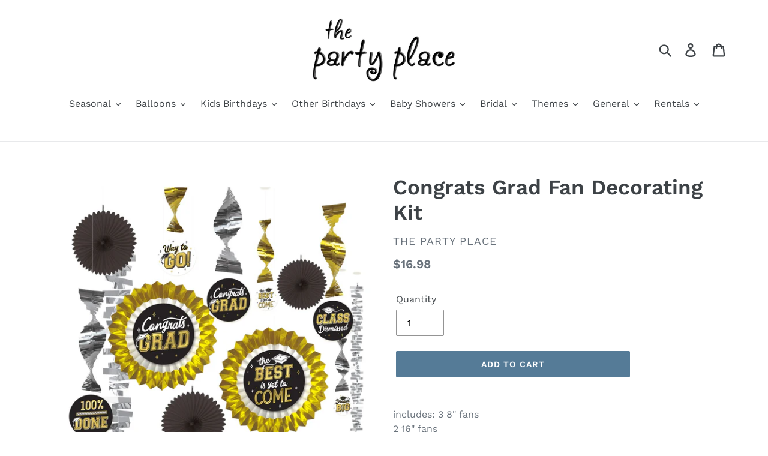

--- FILE ---
content_type: text/html; charset=utf-8
request_url: https://thepartyplace.ca/products/congrats-grad-fan-decorating-kit
body_size: 26887
content:
<!doctype html>
<html class="no-js" lang="en">
<head>
  <link rel="stylesheet" href="https://obscure-escarpment-2240.herokuapp.com/stylesheets/bcpo-front.css">
  <script>var bcpo_product={"id":6937918865453,"title":"Congrats Grad Fan Decorating Kit","handle":"congrats-grad-fan-decorating-kit","description":"\u003cp\u003eincludes: 3 8\" fans\u003cbr\u003e2 16\" fans\u003cbr\u003e2 foil garlands\u003cbr\u003e6 hanging swirls\u003c\/p\u003e","published_at":"2022-02-06T17:12:18-05:00","created_at":"2022-02-06T17:12:18-05:00","vendor":"The Party Place","type":"Graduation","tags":["banner","decor","decorations","fans","grad","graduation"],"price":1698,"price_min":1698,"price_max":1698,"available":true,"price_varies":false,"compare_at_price":null,"compare_at_price_min":0,"compare_at_price_max":0,"compare_at_price_varies":false,"variants":[{"id":40292078420013,"title":"Default Title","option1":"Default Title","option2":null,"option3":null,"sku":"244382","requires_shipping":true,"taxable":true,"featured_image":null,"available":true,"name":"Congrats Grad Fan Decorating Kit","public_title":null,"options":["Default Title"],"price":1698,"weight":95,"compare_at_price":null,"inventory_management":"shopify","barcode":"192937317945","requires_selling_plan":false,"selling_plan_allocations":[]}],"images":["\/\/thepartyplace.ca\/cdn\/shop\/products\/244382.jpg?v=1755463114"],"featured_image":"\/\/thepartyplace.ca\/cdn\/shop\/products\/244382.jpg?v=1755463114","options":["Title"],"media":[{"alt":null,"id":21782979805229,"position":1,"preview_image":{"aspect_ratio":1.0,"height":2000,"width":2000,"src":"\/\/thepartyplace.ca\/cdn\/shop\/products\/244382.jpg?v=1755463114"},"aspect_ratio":1.0,"height":2000,"media_type":"image","src":"\/\/thepartyplace.ca\/cdn\/shop\/products\/244382.jpg?v=1755463114","width":2000}],"requires_selling_plan":false,"selling_plan_groups":[],"content":"\u003cp\u003eincludes: 3 8\" fans\u003cbr\u003e2 16\" fans\u003cbr\u003e2 foil garlands\u003cbr\u003e6 hanging swirls\u003c\/p\u003e"};  var inventory_quantity = [];inventory_quantity.push(7);if(bcpo_product) { for (var i = 0; i < bcpo_product.variants.length; i += 1) { bcpo_product.variants[i].inventory_quantity = inventory_quantity[i]; }}window.bcpo = window.bcpo || {}; bcpo.cart = {"note":null,"attributes":{},"original_total_price":0,"total_price":0,"total_discount":0,"total_weight":0.0,"item_count":0,"items":[],"requires_shipping":false,"currency":"CAD","items_subtotal_price":0,"cart_level_discount_applications":[],"checkout_charge_amount":0}; bcpo.ogFormData = FormData;</script>

    
  <meta charset="utf-8">
  <meta http-equiv="X-UA-Compatible" content="IE=edge,chrome=1">
  <meta name="viewport" content="width=device-width,initial-scale=1">
  <meta name="theme-color" content="#557b97">
  <link rel="canonical" href="https://thepartyplace.ca/products/congrats-grad-fan-decorating-kit"><title>Congrats Grad Fan Decorating Kit
&ndash; The Party Place</title><meta name="description" content="includes: 3 8&quot; fans2 16&quot; fans2 foil garlands6 hanging swirls"><!-- /snippets/social-meta-tags.liquid -->




<meta property="og:site_name" content="The Party Place">
<meta property="og:url" content="https://thepartyplace.ca/products/congrats-grad-fan-decorating-kit">
<meta property="og:title" content="Congrats Grad Fan Decorating Kit">
<meta property="og:type" content="product">
<meta property="og:description" content="includes: 3 8&quot; fans2 16&quot; fans2 foil garlands6 hanging swirls">

  <meta property="og:price:amount" content="16.98">
  <meta property="og:price:currency" content="CAD">

<meta property="og:image" content="http://thepartyplace.ca/cdn/shop/products/244382_1200x1200.jpg?v=1755463114">
<meta property="og:image:secure_url" content="https://thepartyplace.ca/cdn/shop/products/244382_1200x1200.jpg?v=1755463114">


<meta name="twitter:card" content="summary_large_image">
<meta name="twitter:title" content="Congrats Grad Fan Decorating Kit">
<meta name="twitter:description" content="includes: 3 8&quot; fans2 16&quot; fans2 foil garlands6 hanging swirls">


  <link href="//thepartyplace.ca/cdn/shop/t/1/assets/theme.scss.css?v=84236072833824709491762189285" rel="stylesheet" type="text/css" media="all" />

  <script>
    var theme = {
      breakpoints: {
        medium: 750,
        large: 990,
        widescreen: 1400
      },
      strings: {
        addToCart: "Add to cart",
        soldOut: "Sold out",
        unavailable: "Unavailable",
        regularPrice: "Regular price",
        salePrice: "Sale price",
        sale: "Sale",
        showMore: "Show More",
        showLess: "Show Less",
        addressError: "Error looking up that address",
        addressNoResults: "No results for that address",
        addressQueryLimit: "You have exceeded the Google API usage limit. Consider upgrading to a \u003ca href=\"https:\/\/developers.google.com\/maps\/premium\/usage-limits\"\u003ePremium Plan\u003c\/a\u003e.",
        authError: "There was a problem authenticating your Google Maps account.",
        newWindow: "Opens in a new window.",
        external: "Opens external website.",
        newWindowExternal: "Opens external website in a new window.",
        removeLabel: "Remove [product]",
        update: "Update",
        quantity: "Quantity",
        discountedTotal: "Discounted total",
        regularTotal: "Regular total",
        priceColumn: "See Price column for discount details.",
        quantityMinimumMessage: "Quantity must be 1 or more",
        cartError: "There was an error while updating your cart. Please try again.",
        removedItemMessage: "Removed \u003cspan class=\"cart__removed-product-details\"\u003e([quantity]) [link]\u003c\/span\u003e from your cart.",
        unitPrice: "Unit price",
        unitPriceSeparator: "per",
        oneCartCount: "1 item",
        otherCartCount: "[count] items",
        quantityLabel: "Quantity: [count]"
      },
      moneyFormat: "${{amount}}",
      moneyFormatWithCurrency: "${{amount}} CAD"
    }

    document.documentElement.className = document.documentElement.className.replace('no-js', 'js');
  </script><script src="//thepartyplace.ca/cdn/shop/t/1/assets/lazysizes.js?v=94224023136283657951574201354" async="async"></script>
  <script src="//thepartyplace.ca/cdn/shop/t/1/assets/vendor.js?v=12001839194546984181574201356" defer="defer"></script>
  <script src="//thepartyplace.ca/cdn/shop/t/1/assets/theme.js?v=61330914247759240101647896106" defer="defer"></script>

  <script>window.performance && window.performance.mark && window.performance.mark('shopify.content_for_header.start');</script><meta name="facebook-domain-verification" content="bhpnrkfinc913suf9wpz57oa2f5ef1">
<meta id="shopify-digital-wallet" name="shopify-digital-wallet" content="/28029485130/digital_wallets/dialog">
<meta name="shopify-checkout-api-token" content="10f9d9023e4be090a57adbb2dca6e48e">
<link rel="alternate" type="application/json+oembed" href="https://thepartyplace.ca/products/congrats-grad-fan-decorating-kit.oembed">
<script async="async" src="/checkouts/internal/preloads.js?locale=en-CA"></script>
<link rel="preconnect" href="https://shop.app" crossorigin="anonymous">
<script async="async" src="https://shop.app/checkouts/internal/preloads.js?locale=en-CA&shop_id=28029485130" crossorigin="anonymous"></script>
<script id="shopify-features" type="application/json">{"accessToken":"10f9d9023e4be090a57adbb2dca6e48e","betas":["rich-media-storefront-analytics"],"domain":"thepartyplace.ca","predictiveSearch":true,"shopId":28029485130,"locale":"en"}</script>
<script>var Shopify = Shopify || {};
Shopify.shop = "the-party-place-sarnia.myshopify.com";
Shopify.locale = "en";
Shopify.currency = {"active":"CAD","rate":"1.0"};
Shopify.country = "CA";
Shopify.theme = {"name":"Debut","id":79541928010,"schema_name":"Debut","schema_version":"14.3.0","theme_store_id":796,"role":"main"};
Shopify.theme.handle = "null";
Shopify.theme.style = {"id":null,"handle":null};
Shopify.cdnHost = "thepartyplace.ca/cdn";
Shopify.routes = Shopify.routes || {};
Shopify.routes.root = "/";</script>
<script type="module">!function(o){(o.Shopify=o.Shopify||{}).modules=!0}(window);</script>
<script>!function(o){function n(){var o=[];function n(){o.push(Array.prototype.slice.apply(arguments))}return n.q=o,n}var t=o.Shopify=o.Shopify||{};t.loadFeatures=n(),t.autoloadFeatures=n()}(window);</script>
<script>
  window.ShopifyPay = window.ShopifyPay || {};
  window.ShopifyPay.apiHost = "shop.app\/pay";
  window.ShopifyPay.redirectState = null;
</script>
<script id="shop-js-analytics" type="application/json">{"pageType":"product"}</script>
<script defer="defer" async type="module" src="//thepartyplace.ca/cdn/shopifycloud/shop-js/modules/v2/client.init-shop-cart-sync_C5BV16lS.en.esm.js"></script>
<script defer="defer" async type="module" src="//thepartyplace.ca/cdn/shopifycloud/shop-js/modules/v2/chunk.common_CygWptCX.esm.js"></script>
<script type="module">
  await import("//thepartyplace.ca/cdn/shopifycloud/shop-js/modules/v2/client.init-shop-cart-sync_C5BV16lS.en.esm.js");
await import("//thepartyplace.ca/cdn/shopifycloud/shop-js/modules/v2/chunk.common_CygWptCX.esm.js");

  window.Shopify.SignInWithShop?.initShopCartSync?.({"fedCMEnabled":true,"windoidEnabled":true});

</script>
<script>
  window.Shopify = window.Shopify || {};
  if (!window.Shopify.featureAssets) window.Shopify.featureAssets = {};
  window.Shopify.featureAssets['shop-js'] = {"shop-cart-sync":["modules/v2/client.shop-cart-sync_ZFArdW7E.en.esm.js","modules/v2/chunk.common_CygWptCX.esm.js"],"init-fed-cm":["modules/v2/client.init-fed-cm_CmiC4vf6.en.esm.js","modules/v2/chunk.common_CygWptCX.esm.js"],"shop-button":["modules/v2/client.shop-button_tlx5R9nI.en.esm.js","modules/v2/chunk.common_CygWptCX.esm.js"],"shop-cash-offers":["modules/v2/client.shop-cash-offers_DOA2yAJr.en.esm.js","modules/v2/chunk.common_CygWptCX.esm.js","modules/v2/chunk.modal_D71HUcav.esm.js"],"init-windoid":["modules/v2/client.init-windoid_sURxWdc1.en.esm.js","modules/v2/chunk.common_CygWptCX.esm.js"],"shop-toast-manager":["modules/v2/client.shop-toast-manager_ClPi3nE9.en.esm.js","modules/v2/chunk.common_CygWptCX.esm.js"],"init-shop-email-lookup-coordinator":["modules/v2/client.init-shop-email-lookup-coordinator_B8hsDcYM.en.esm.js","modules/v2/chunk.common_CygWptCX.esm.js"],"init-shop-cart-sync":["modules/v2/client.init-shop-cart-sync_C5BV16lS.en.esm.js","modules/v2/chunk.common_CygWptCX.esm.js"],"avatar":["modules/v2/client.avatar_BTnouDA3.en.esm.js"],"pay-button":["modules/v2/client.pay-button_FdsNuTd3.en.esm.js","modules/v2/chunk.common_CygWptCX.esm.js"],"init-customer-accounts":["modules/v2/client.init-customer-accounts_DxDtT_ad.en.esm.js","modules/v2/client.shop-login-button_C5VAVYt1.en.esm.js","modules/v2/chunk.common_CygWptCX.esm.js","modules/v2/chunk.modal_D71HUcav.esm.js"],"init-shop-for-new-customer-accounts":["modules/v2/client.init-shop-for-new-customer-accounts_ChsxoAhi.en.esm.js","modules/v2/client.shop-login-button_C5VAVYt1.en.esm.js","modules/v2/chunk.common_CygWptCX.esm.js","modules/v2/chunk.modal_D71HUcav.esm.js"],"shop-login-button":["modules/v2/client.shop-login-button_C5VAVYt1.en.esm.js","modules/v2/chunk.common_CygWptCX.esm.js","modules/v2/chunk.modal_D71HUcav.esm.js"],"init-customer-accounts-sign-up":["modules/v2/client.init-customer-accounts-sign-up_CPSyQ0Tj.en.esm.js","modules/v2/client.shop-login-button_C5VAVYt1.en.esm.js","modules/v2/chunk.common_CygWptCX.esm.js","modules/v2/chunk.modal_D71HUcav.esm.js"],"shop-follow-button":["modules/v2/client.shop-follow-button_Cva4Ekp9.en.esm.js","modules/v2/chunk.common_CygWptCX.esm.js","modules/v2/chunk.modal_D71HUcav.esm.js"],"checkout-modal":["modules/v2/client.checkout-modal_BPM8l0SH.en.esm.js","modules/v2/chunk.common_CygWptCX.esm.js","modules/v2/chunk.modal_D71HUcav.esm.js"],"lead-capture":["modules/v2/client.lead-capture_Bi8yE_yS.en.esm.js","modules/v2/chunk.common_CygWptCX.esm.js","modules/v2/chunk.modal_D71HUcav.esm.js"],"shop-login":["modules/v2/client.shop-login_D6lNrXab.en.esm.js","modules/v2/chunk.common_CygWptCX.esm.js","modules/v2/chunk.modal_D71HUcav.esm.js"],"payment-terms":["modules/v2/client.payment-terms_CZxnsJam.en.esm.js","modules/v2/chunk.common_CygWptCX.esm.js","modules/v2/chunk.modal_D71HUcav.esm.js"]};
</script>
<script>(function() {
  var isLoaded = false;
  function asyncLoad() {
    if (isLoaded) return;
    isLoaded = true;
    var urls = ["https:\/\/assets.loopclub.io\/recommendations\/storefront\/js\/personalized-recommendations-v1.js?shop=the-party-place-sarnia.myshopify.com","https:\/\/slots-app.logbase.io\/slots-script-tag.js?shop=the-party-place-sarnia.myshopify.com","https:\/\/my.fpcdn.me\/embed\/shopify\/the-party-place-sarnia.myshopify.com\/embed.js?v=490693\u0026shop=the-party-place-sarnia.myshopify.com"];
    for (var i = 0; i < urls.length; i++) {
      var s = document.createElement('script');
      s.type = 'text/javascript';
      s.async = true;
      s.src = urls[i];
      var x = document.getElementsByTagName('script')[0];
      x.parentNode.insertBefore(s, x);
    }
  };
  if(window.attachEvent) {
    window.attachEvent('onload', asyncLoad);
  } else {
    window.addEventListener('load', asyncLoad, false);
  }
})();</script>
<script id="__st">var __st={"a":28029485130,"offset":-18000,"reqid":"4dfe3aac-a481-4001-ac49-72ed2270e6ad-1768722464","pageurl":"thepartyplace.ca\/products\/congrats-grad-fan-decorating-kit","u":"aecf833d8ff0","p":"product","rtyp":"product","rid":6937918865453};</script>
<script>window.ShopifyPaypalV4VisibilityTracking = true;</script>
<script id="captcha-bootstrap">!function(){'use strict';const t='contact',e='account',n='new_comment',o=[[t,t],['blogs',n],['comments',n],[t,'customer']],c=[[e,'customer_login'],[e,'guest_login'],[e,'recover_customer_password'],[e,'create_customer']],r=t=>t.map((([t,e])=>`form[action*='/${t}']:not([data-nocaptcha='true']) input[name='form_type'][value='${e}']`)).join(','),a=t=>()=>t?[...document.querySelectorAll(t)].map((t=>t.form)):[];function s(){const t=[...o],e=r(t);return a(e)}const i='password',u='form_key',d=['recaptcha-v3-token','g-recaptcha-response','h-captcha-response',i],f=()=>{try{return window.sessionStorage}catch{return}},m='__shopify_v',_=t=>t.elements[u];function p(t,e,n=!1){try{const o=window.sessionStorage,c=JSON.parse(o.getItem(e)),{data:r}=function(t){const{data:e,action:n}=t;return t[m]||n?{data:e,action:n}:{data:t,action:n}}(c);for(const[e,n]of Object.entries(r))t.elements[e]&&(t.elements[e].value=n);n&&o.removeItem(e)}catch(o){console.error('form repopulation failed',{error:o})}}const l='form_type',E='cptcha';function T(t){t.dataset[E]=!0}const w=window,h=w.document,L='Shopify',v='ce_forms',y='captcha';let A=!1;((t,e)=>{const n=(g='f06e6c50-85a8-45c8-87d0-21a2b65856fe',I='https://cdn.shopify.com/shopifycloud/storefront-forms-hcaptcha/ce_storefront_forms_captcha_hcaptcha.v1.5.2.iife.js',D={infoText:'Protected by hCaptcha',privacyText:'Privacy',termsText:'Terms'},(t,e,n)=>{const o=w[L][v],c=o.bindForm;if(c)return c(t,g,e,D).then(n);var r;o.q.push([[t,g,e,D],n]),r=I,A||(h.body.append(Object.assign(h.createElement('script'),{id:'captcha-provider',async:!0,src:r})),A=!0)});var g,I,D;w[L]=w[L]||{},w[L][v]=w[L][v]||{},w[L][v].q=[],w[L][y]=w[L][y]||{},w[L][y].protect=function(t,e){n(t,void 0,e),T(t)},Object.freeze(w[L][y]),function(t,e,n,w,h,L){const[v,y,A,g]=function(t,e,n){const i=e?o:[],u=t?c:[],d=[...i,...u],f=r(d),m=r(i),_=r(d.filter((([t,e])=>n.includes(e))));return[a(f),a(m),a(_),s()]}(w,h,L),I=t=>{const e=t.target;return e instanceof HTMLFormElement?e:e&&e.form},D=t=>v().includes(t);t.addEventListener('submit',(t=>{const e=I(t);if(!e)return;const n=D(e)&&!e.dataset.hcaptchaBound&&!e.dataset.recaptchaBound,o=_(e),c=g().includes(e)&&(!o||!o.value);(n||c)&&t.preventDefault(),c&&!n&&(function(t){try{if(!f())return;!function(t){const e=f();if(!e)return;const n=_(t);if(!n)return;const o=n.value;o&&e.removeItem(o)}(t);const e=Array.from(Array(32),(()=>Math.random().toString(36)[2])).join('');!function(t,e){_(t)||t.append(Object.assign(document.createElement('input'),{type:'hidden',name:u})),t.elements[u].value=e}(t,e),function(t,e){const n=f();if(!n)return;const o=[...t.querySelectorAll(`input[type='${i}']`)].map((({name:t})=>t)),c=[...d,...o],r={};for(const[a,s]of new FormData(t).entries())c.includes(a)||(r[a]=s);n.setItem(e,JSON.stringify({[m]:1,action:t.action,data:r}))}(t,e)}catch(e){console.error('failed to persist form',e)}}(e),e.submit())}));const S=(t,e)=>{t&&!t.dataset[E]&&(n(t,e.some((e=>e===t))),T(t))};for(const o of['focusin','change'])t.addEventListener(o,(t=>{const e=I(t);D(e)&&S(e,y())}));const B=e.get('form_key'),M=e.get(l),P=B&&M;t.addEventListener('DOMContentLoaded',(()=>{const t=y();if(P)for(const e of t)e.elements[l].value===M&&p(e,B);[...new Set([...A(),...v().filter((t=>'true'===t.dataset.shopifyCaptcha))])].forEach((e=>S(e,t)))}))}(h,new URLSearchParams(w.location.search),n,t,e,['guest_login'])})(!0,!0)}();</script>
<script integrity="sha256-4kQ18oKyAcykRKYeNunJcIwy7WH5gtpwJnB7kiuLZ1E=" data-source-attribution="shopify.loadfeatures" defer="defer" src="//thepartyplace.ca/cdn/shopifycloud/storefront/assets/storefront/load_feature-a0a9edcb.js" crossorigin="anonymous"></script>
<script crossorigin="anonymous" defer="defer" src="//thepartyplace.ca/cdn/shopifycloud/storefront/assets/shopify_pay/storefront-65b4c6d7.js?v=20250812"></script>
<script data-source-attribution="shopify.dynamic_checkout.dynamic.init">var Shopify=Shopify||{};Shopify.PaymentButton=Shopify.PaymentButton||{isStorefrontPortableWallets:!0,init:function(){window.Shopify.PaymentButton.init=function(){};var t=document.createElement("script");t.src="https://thepartyplace.ca/cdn/shopifycloud/portable-wallets/latest/portable-wallets.en.js",t.type="module",document.head.appendChild(t)}};
</script>
<script data-source-attribution="shopify.dynamic_checkout.buyer_consent">
  function portableWalletsHideBuyerConsent(e){var t=document.getElementById("shopify-buyer-consent"),n=document.getElementById("shopify-subscription-policy-button");t&&n&&(t.classList.add("hidden"),t.setAttribute("aria-hidden","true"),n.removeEventListener("click",e))}function portableWalletsShowBuyerConsent(e){var t=document.getElementById("shopify-buyer-consent"),n=document.getElementById("shopify-subscription-policy-button");t&&n&&(t.classList.remove("hidden"),t.removeAttribute("aria-hidden"),n.addEventListener("click",e))}window.Shopify?.PaymentButton&&(window.Shopify.PaymentButton.hideBuyerConsent=portableWalletsHideBuyerConsent,window.Shopify.PaymentButton.showBuyerConsent=portableWalletsShowBuyerConsent);
</script>
<script data-source-attribution="shopify.dynamic_checkout.cart.bootstrap">document.addEventListener("DOMContentLoaded",(function(){function t(){return document.querySelector("shopify-accelerated-checkout-cart, shopify-accelerated-checkout")}if(t())Shopify.PaymentButton.init();else{new MutationObserver((function(e,n){t()&&(Shopify.PaymentButton.init(),n.disconnect())})).observe(document.body,{childList:!0,subtree:!0})}}));
</script>
<link id="shopify-accelerated-checkout-styles" rel="stylesheet" media="screen" href="https://thepartyplace.ca/cdn/shopifycloud/portable-wallets/latest/accelerated-checkout-backwards-compat.css" crossorigin="anonymous">
<style id="shopify-accelerated-checkout-cart">
        #shopify-buyer-consent {
  margin-top: 1em;
  display: inline-block;
  width: 100%;
}

#shopify-buyer-consent.hidden {
  display: none;
}

#shopify-subscription-policy-button {
  background: none;
  border: none;
  padding: 0;
  text-decoration: underline;
  font-size: inherit;
  cursor: pointer;
}

#shopify-subscription-policy-button::before {
  box-shadow: none;
}

      </style>

<script>window.performance && window.performance.mark && window.performance.mark('shopify.content_for_header.end');</script>
<script src="https://cdn.shopify.com/extensions/019b972e-1a02-76ca-b528-baf6366be1f4/order-delivery-date-time-72/assets/slots-script-tag.js" type="text/javascript" defer="defer"></script>
<script src="https://cdn.shopify.com/extensions/019bb70a-be4d-7746-91c7-30714bd9d014/node-app-147/assets/bookeasy-widget.js" type="text/javascript" defer="defer"></script>
<script src="https://cdn.shopify.com/extensions/cfc76123-b24f-4e9a-a1dc-585518796af7/forms-2294/assets/shopify-forms-loader.js" type="text/javascript" defer="defer"></script>
<link href="https://monorail-edge.shopifysvc.com" rel="dns-prefetch">
<script>(function(){if ("sendBeacon" in navigator && "performance" in window) {try {var session_token_from_headers = performance.getEntriesByType('navigation')[0].serverTiming.find(x => x.name == '_s').description;} catch {var session_token_from_headers = undefined;}var session_cookie_matches = document.cookie.match(/_shopify_s=([^;]*)/);var session_token_from_cookie = session_cookie_matches && session_cookie_matches.length === 2 ? session_cookie_matches[1] : "";var session_token = session_token_from_headers || session_token_from_cookie || "";function handle_abandonment_event(e) {var entries = performance.getEntries().filter(function(entry) {return /monorail-edge.shopifysvc.com/.test(entry.name);});if (!window.abandonment_tracked && entries.length === 0) {window.abandonment_tracked = true;var currentMs = Date.now();var navigation_start = performance.timing.navigationStart;var payload = {shop_id: 28029485130,url: window.location.href,navigation_start,duration: currentMs - navigation_start,session_token,page_type: "product"};window.navigator.sendBeacon("https://monorail-edge.shopifysvc.com/v1/produce", JSON.stringify({schema_id: "online_store_buyer_site_abandonment/1.1",payload: payload,metadata: {event_created_at_ms: currentMs,event_sent_at_ms: currentMs}}));}}window.addEventListener('pagehide', handle_abandonment_event);}}());</script>
<script id="web-pixels-manager-setup">(function e(e,d,r,n,o){if(void 0===o&&(o={}),!Boolean(null===(a=null===(i=window.Shopify)||void 0===i?void 0:i.analytics)||void 0===a?void 0:a.replayQueue)){var i,a;window.Shopify=window.Shopify||{};var t=window.Shopify;t.analytics=t.analytics||{};var s=t.analytics;s.replayQueue=[],s.publish=function(e,d,r){return s.replayQueue.push([e,d,r]),!0};try{self.performance.mark("wpm:start")}catch(e){}var l=function(){var e={modern:/Edge?\/(1{2}[4-9]|1[2-9]\d|[2-9]\d{2}|\d{4,})\.\d+(\.\d+|)|Firefox\/(1{2}[4-9]|1[2-9]\d|[2-9]\d{2}|\d{4,})\.\d+(\.\d+|)|Chrom(ium|e)\/(9{2}|\d{3,})\.\d+(\.\d+|)|(Maci|X1{2}).+ Version\/(15\.\d+|(1[6-9]|[2-9]\d|\d{3,})\.\d+)([,.]\d+|)( \(\w+\)|)( Mobile\/\w+|) Safari\/|Chrome.+OPR\/(9{2}|\d{3,})\.\d+\.\d+|(CPU[ +]OS|iPhone[ +]OS|CPU[ +]iPhone|CPU IPhone OS|CPU iPad OS)[ +]+(15[._]\d+|(1[6-9]|[2-9]\d|\d{3,})[._]\d+)([._]\d+|)|Android:?[ /-](13[3-9]|1[4-9]\d|[2-9]\d{2}|\d{4,})(\.\d+|)(\.\d+|)|Android.+Firefox\/(13[5-9]|1[4-9]\d|[2-9]\d{2}|\d{4,})\.\d+(\.\d+|)|Android.+Chrom(ium|e)\/(13[3-9]|1[4-9]\d|[2-9]\d{2}|\d{4,})\.\d+(\.\d+|)|SamsungBrowser\/([2-9]\d|\d{3,})\.\d+/,legacy:/Edge?\/(1[6-9]|[2-9]\d|\d{3,})\.\d+(\.\d+|)|Firefox\/(5[4-9]|[6-9]\d|\d{3,})\.\d+(\.\d+|)|Chrom(ium|e)\/(5[1-9]|[6-9]\d|\d{3,})\.\d+(\.\d+|)([\d.]+$|.*Safari\/(?![\d.]+ Edge\/[\d.]+$))|(Maci|X1{2}).+ Version\/(10\.\d+|(1[1-9]|[2-9]\d|\d{3,})\.\d+)([,.]\d+|)( \(\w+\)|)( Mobile\/\w+|) Safari\/|Chrome.+OPR\/(3[89]|[4-9]\d|\d{3,})\.\d+\.\d+|(CPU[ +]OS|iPhone[ +]OS|CPU[ +]iPhone|CPU IPhone OS|CPU iPad OS)[ +]+(10[._]\d+|(1[1-9]|[2-9]\d|\d{3,})[._]\d+)([._]\d+|)|Android:?[ /-](13[3-9]|1[4-9]\d|[2-9]\d{2}|\d{4,})(\.\d+|)(\.\d+|)|Mobile Safari.+OPR\/([89]\d|\d{3,})\.\d+\.\d+|Android.+Firefox\/(13[5-9]|1[4-9]\d|[2-9]\d{2}|\d{4,})\.\d+(\.\d+|)|Android.+Chrom(ium|e)\/(13[3-9]|1[4-9]\d|[2-9]\d{2}|\d{4,})\.\d+(\.\d+|)|Android.+(UC? ?Browser|UCWEB|U3)[ /]?(15\.([5-9]|\d{2,})|(1[6-9]|[2-9]\d|\d{3,})\.\d+)\.\d+|SamsungBrowser\/(5\.\d+|([6-9]|\d{2,})\.\d+)|Android.+MQ{2}Browser\/(14(\.(9|\d{2,})|)|(1[5-9]|[2-9]\d|\d{3,})(\.\d+|))(\.\d+|)|K[Aa][Ii]OS\/(3\.\d+|([4-9]|\d{2,})\.\d+)(\.\d+|)/},d=e.modern,r=e.legacy,n=navigator.userAgent;return n.match(d)?"modern":n.match(r)?"legacy":"unknown"}(),u="modern"===l?"modern":"legacy",c=(null!=n?n:{modern:"",legacy:""})[u],f=function(e){return[e.baseUrl,"/wpm","/b",e.hashVersion,"modern"===e.buildTarget?"m":"l",".js"].join("")}({baseUrl:d,hashVersion:r,buildTarget:u}),m=function(e){var d=e.version,r=e.bundleTarget,n=e.surface,o=e.pageUrl,i=e.monorailEndpoint;return{emit:function(e){var a=e.status,t=e.errorMsg,s=(new Date).getTime(),l=JSON.stringify({metadata:{event_sent_at_ms:s},events:[{schema_id:"web_pixels_manager_load/3.1",payload:{version:d,bundle_target:r,page_url:o,status:a,surface:n,error_msg:t},metadata:{event_created_at_ms:s}}]});if(!i)return console&&console.warn&&console.warn("[Web Pixels Manager] No Monorail endpoint provided, skipping logging."),!1;try{return self.navigator.sendBeacon.bind(self.navigator)(i,l)}catch(e){}var u=new XMLHttpRequest;try{return u.open("POST",i,!0),u.setRequestHeader("Content-Type","text/plain"),u.send(l),!0}catch(e){return console&&console.warn&&console.warn("[Web Pixels Manager] Got an unhandled error while logging to Monorail."),!1}}}}({version:r,bundleTarget:l,surface:e.surface,pageUrl:self.location.href,monorailEndpoint:e.monorailEndpoint});try{o.browserTarget=l,function(e){var d=e.src,r=e.async,n=void 0===r||r,o=e.onload,i=e.onerror,a=e.sri,t=e.scriptDataAttributes,s=void 0===t?{}:t,l=document.createElement("script"),u=document.querySelector("head"),c=document.querySelector("body");if(l.async=n,l.src=d,a&&(l.integrity=a,l.crossOrigin="anonymous"),s)for(var f in s)if(Object.prototype.hasOwnProperty.call(s,f))try{l.dataset[f]=s[f]}catch(e){}if(o&&l.addEventListener("load",o),i&&l.addEventListener("error",i),u)u.appendChild(l);else{if(!c)throw new Error("Did not find a head or body element to append the script");c.appendChild(l)}}({src:f,async:!0,onload:function(){if(!function(){var e,d;return Boolean(null===(d=null===(e=window.Shopify)||void 0===e?void 0:e.analytics)||void 0===d?void 0:d.initialized)}()){var d=window.webPixelsManager.init(e)||void 0;if(d){var r=window.Shopify.analytics;r.replayQueue.forEach((function(e){var r=e[0],n=e[1],o=e[2];d.publishCustomEvent(r,n,o)})),r.replayQueue=[],r.publish=d.publishCustomEvent,r.visitor=d.visitor,r.initialized=!0}}},onerror:function(){return m.emit({status:"failed",errorMsg:"".concat(f," has failed to load")})},sri:function(e){var d=/^sha384-[A-Za-z0-9+/=]+$/;return"string"==typeof e&&d.test(e)}(c)?c:"",scriptDataAttributes:o}),m.emit({status:"loading"})}catch(e){m.emit({status:"failed",errorMsg:(null==e?void 0:e.message)||"Unknown error"})}}})({shopId: 28029485130,storefrontBaseUrl: "https://thepartyplace.ca",extensionsBaseUrl: "https://extensions.shopifycdn.com/cdn/shopifycloud/web-pixels-manager",monorailEndpoint: "https://monorail-edge.shopifysvc.com/unstable/produce_batch",surface: "storefront-renderer",enabledBetaFlags: ["2dca8a86"],webPixelsConfigList: [{"id":"552009773","configuration":"{\"pixel_id\":\"1117453286296421\",\"pixel_type\":\"facebook_pixel\"}","eventPayloadVersion":"v1","runtimeContext":"OPEN","scriptVersion":"ca16bc87fe92b6042fbaa3acc2fbdaa6","type":"APP","apiClientId":2329312,"privacyPurposes":["ANALYTICS","MARKETING","SALE_OF_DATA"],"dataSharingAdjustments":{"protectedCustomerApprovalScopes":["read_customer_address","read_customer_email","read_customer_name","read_customer_personal_data","read_customer_phone"]}},{"id":"shopify-app-pixel","configuration":"{}","eventPayloadVersion":"v1","runtimeContext":"STRICT","scriptVersion":"0450","apiClientId":"shopify-pixel","type":"APP","privacyPurposes":["ANALYTICS","MARKETING"]},{"id":"shopify-custom-pixel","eventPayloadVersion":"v1","runtimeContext":"LAX","scriptVersion":"0450","apiClientId":"shopify-pixel","type":"CUSTOM","privacyPurposes":["ANALYTICS","MARKETING"]}],isMerchantRequest: false,initData: {"shop":{"name":"The Party Place","paymentSettings":{"currencyCode":"CAD"},"myshopifyDomain":"the-party-place-sarnia.myshopify.com","countryCode":"CA","storefrontUrl":"https:\/\/thepartyplace.ca"},"customer":null,"cart":null,"checkout":null,"productVariants":[{"price":{"amount":16.98,"currencyCode":"CAD"},"product":{"title":"Congrats Grad Fan Decorating Kit","vendor":"The Party Place","id":"6937918865453","untranslatedTitle":"Congrats Grad Fan Decorating Kit","url":"\/products\/congrats-grad-fan-decorating-kit","type":"Graduation"},"id":"40292078420013","image":{"src":"\/\/thepartyplace.ca\/cdn\/shop\/products\/244382.jpg?v=1755463114"},"sku":"244382","title":"Default Title","untranslatedTitle":"Default Title"}],"purchasingCompany":null},},"https://thepartyplace.ca/cdn","fcfee988w5aeb613cpc8e4bc33m6693e112",{"modern":"","legacy":""},{"shopId":"28029485130","storefrontBaseUrl":"https:\/\/thepartyplace.ca","extensionBaseUrl":"https:\/\/extensions.shopifycdn.com\/cdn\/shopifycloud\/web-pixels-manager","surface":"storefront-renderer","enabledBetaFlags":"[\"2dca8a86\"]","isMerchantRequest":"false","hashVersion":"fcfee988w5aeb613cpc8e4bc33m6693e112","publish":"custom","events":"[[\"page_viewed\",{}],[\"product_viewed\",{\"productVariant\":{\"price\":{\"amount\":16.98,\"currencyCode\":\"CAD\"},\"product\":{\"title\":\"Congrats Grad Fan Decorating Kit\",\"vendor\":\"The Party Place\",\"id\":\"6937918865453\",\"untranslatedTitle\":\"Congrats Grad Fan Decorating Kit\",\"url\":\"\/products\/congrats-grad-fan-decorating-kit\",\"type\":\"Graduation\"},\"id\":\"40292078420013\",\"image\":{\"src\":\"\/\/thepartyplace.ca\/cdn\/shop\/products\/244382.jpg?v=1755463114\"},\"sku\":\"244382\",\"title\":\"Default Title\",\"untranslatedTitle\":\"Default Title\"}}]]"});</script><script>
  window.ShopifyAnalytics = window.ShopifyAnalytics || {};
  window.ShopifyAnalytics.meta = window.ShopifyAnalytics.meta || {};
  window.ShopifyAnalytics.meta.currency = 'CAD';
  var meta = {"product":{"id":6937918865453,"gid":"gid:\/\/shopify\/Product\/6937918865453","vendor":"The Party Place","type":"Graduation","handle":"congrats-grad-fan-decorating-kit","variants":[{"id":40292078420013,"price":1698,"name":"Congrats Grad Fan Decorating Kit","public_title":null,"sku":"244382"}],"remote":false},"page":{"pageType":"product","resourceType":"product","resourceId":6937918865453,"requestId":"4dfe3aac-a481-4001-ac49-72ed2270e6ad-1768722464"}};
  for (var attr in meta) {
    window.ShopifyAnalytics.meta[attr] = meta[attr];
  }
</script>
<script class="analytics">
  (function () {
    var customDocumentWrite = function(content) {
      var jquery = null;

      if (window.jQuery) {
        jquery = window.jQuery;
      } else if (window.Checkout && window.Checkout.$) {
        jquery = window.Checkout.$;
      }

      if (jquery) {
        jquery('body').append(content);
      }
    };

    var hasLoggedConversion = function(token) {
      if (token) {
        return document.cookie.indexOf('loggedConversion=' + token) !== -1;
      }
      return false;
    }

    var setCookieIfConversion = function(token) {
      if (token) {
        var twoMonthsFromNow = new Date(Date.now());
        twoMonthsFromNow.setMonth(twoMonthsFromNow.getMonth() + 2);

        document.cookie = 'loggedConversion=' + token + '; expires=' + twoMonthsFromNow;
      }
    }

    var trekkie = window.ShopifyAnalytics.lib = window.trekkie = window.trekkie || [];
    if (trekkie.integrations) {
      return;
    }
    trekkie.methods = [
      'identify',
      'page',
      'ready',
      'track',
      'trackForm',
      'trackLink'
    ];
    trekkie.factory = function(method) {
      return function() {
        var args = Array.prototype.slice.call(arguments);
        args.unshift(method);
        trekkie.push(args);
        return trekkie;
      };
    };
    for (var i = 0; i < trekkie.methods.length; i++) {
      var key = trekkie.methods[i];
      trekkie[key] = trekkie.factory(key);
    }
    trekkie.load = function(config) {
      trekkie.config = config || {};
      trekkie.config.initialDocumentCookie = document.cookie;
      var first = document.getElementsByTagName('script')[0];
      var script = document.createElement('script');
      script.type = 'text/javascript';
      script.onerror = function(e) {
        var scriptFallback = document.createElement('script');
        scriptFallback.type = 'text/javascript';
        scriptFallback.onerror = function(error) {
                var Monorail = {
      produce: function produce(monorailDomain, schemaId, payload) {
        var currentMs = new Date().getTime();
        var event = {
          schema_id: schemaId,
          payload: payload,
          metadata: {
            event_created_at_ms: currentMs,
            event_sent_at_ms: currentMs
          }
        };
        return Monorail.sendRequest("https://" + monorailDomain + "/v1/produce", JSON.stringify(event));
      },
      sendRequest: function sendRequest(endpointUrl, payload) {
        // Try the sendBeacon API
        if (window && window.navigator && typeof window.navigator.sendBeacon === 'function' && typeof window.Blob === 'function' && !Monorail.isIos12()) {
          var blobData = new window.Blob([payload], {
            type: 'text/plain'
          });

          if (window.navigator.sendBeacon(endpointUrl, blobData)) {
            return true;
          } // sendBeacon was not successful

        } // XHR beacon

        var xhr = new XMLHttpRequest();

        try {
          xhr.open('POST', endpointUrl);
          xhr.setRequestHeader('Content-Type', 'text/plain');
          xhr.send(payload);
        } catch (e) {
          console.log(e);
        }

        return false;
      },
      isIos12: function isIos12() {
        return window.navigator.userAgent.lastIndexOf('iPhone; CPU iPhone OS 12_') !== -1 || window.navigator.userAgent.lastIndexOf('iPad; CPU OS 12_') !== -1;
      }
    };
    Monorail.produce('monorail-edge.shopifysvc.com',
      'trekkie_storefront_load_errors/1.1',
      {shop_id: 28029485130,
      theme_id: 79541928010,
      app_name: "storefront",
      context_url: window.location.href,
      source_url: "//thepartyplace.ca/cdn/s/trekkie.storefront.cd680fe47e6c39ca5d5df5f0a32d569bc48c0f27.min.js"});

        };
        scriptFallback.async = true;
        scriptFallback.src = '//thepartyplace.ca/cdn/s/trekkie.storefront.cd680fe47e6c39ca5d5df5f0a32d569bc48c0f27.min.js';
        first.parentNode.insertBefore(scriptFallback, first);
      };
      script.async = true;
      script.src = '//thepartyplace.ca/cdn/s/trekkie.storefront.cd680fe47e6c39ca5d5df5f0a32d569bc48c0f27.min.js';
      first.parentNode.insertBefore(script, first);
    };
    trekkie.load(
      {"Trekkie":{"appName":"storefront","development":false,"defaultAttributes":{"shopId":28029485130,"isMerchantRequest":null,"themeId":79541928010,"themeCityHash":"5588676381408971693","contentLanguage":"en","currency":"CAD","eventMetadataId":"1f6944c5-4d0a-4baa-a684-9292ffb6fa26"},"isServerSideCookieWritingEnabled":true,"monorailRegion":"shop_domain","enabledBetaFlags":["65f19447"]},"Session Attribution":{},"S2S":{"facebookCapiEnabled":true,"source":"trekkie-storefront-renderer","apiClientId":580111}}
    );

    var loaded = false;
    trekkie.ready(function() {
      if (loaded) return;
      loaded = true;

      window.ShopifyAnalytics.lib = window.trekkie;

      var originalDocumentWrite = document.write;
      document.write = customDocumentWrite;
      try { window.ShopifyAnalytics.merchantGoogleAnalytics.call(this); } catch(error) {};
      document.write = originalDocumentWrite;

      window.ShopifyAnalytics.lib.page(null,{"pageType":"product","resourceType":"product","resourceId":6937918865453,"requestId":"4dfe3aac-a481-4001-ac49-72ed2270e6ad-1768722464","shopifyEmitted":true});

      var match = window.location.pathname.match(/checkouts\/(.+)\/(thank_you|post_purchase)/)
      var token = match? match[1]: undefined;
      if (!hasLoggedConversion(token)) {
        setCookieIfConversion(token);
        window.ShopifyAnalytics.lib.track("Viewed Product",{"currency":"CAD","variantId":40292078420013,"productId":6937918865453,"productGid":"gid:\/\/shopify\/Product\/6937918865453","name":"Congrats Grad Fan Decorating Kit","price":"16.98","sku":"244382","brand":"The Party Place","variant":null,"category":"Graduation","nonInteraction":true,"remote":false},undefined,undefined,{"shopifyEmitted":true});
      window.ShopifyAnalytics.lib.track("monorail:\/\/trekkie_storefront_viewed_product\/1.1",{"currency":"CAD","variantId":40292078420013,"productId":6937918865453,"productGid":"gid:\/\/shopify\/Product\/6937918865453","name":"Congrats Grad Fan Decorating Kit","price":"16.98","sku":"244382","brand":"The Party Place","variant":null,"category":"Graduation","nonInteraction":true,"remote":false,"referer":"https:\/\/thepartyplace.ca\/products\/congrats-grad-fan-decorating-kit"});
      }
    });


        var eventsListenerScript = document.createElement('script');
        eventsListenerScript.async = true;
        eventsListenerScript.src = "//thepartyplace.ca/cdn/shopifycloud/storefront/assets/shop_events_listener-3da45d37.js";
        document.getElementsByTagName('head')[0].appendChild(eventsListenerScript);

})();</script>
<script
  defer
  src="https://thepartyplace.ca/cdn/shopifycloud/perf-kit/shopify-perf-kit-3.0.4.min.js"
  data-application="storefront-renderer"
  data-shop-id="28029485130"
  data-render-region="gcp-us-central1"
  data-page-type="product"
  data-theme-instance-id="79541928010"
  data-theme-name="Debut"
  data-theme-version="14.3.0"
  data-monorail-region="shop_domain"
  data-resource-timing-sampling-rate="10"
  data-shs="true"
  data-shs-beacon="true"
  data-shs-export-with-fetch="true"
  data-shs-logs-sample-rate="1"
  data-shs-beacon-endpoint="https://thepartyplace.ca/api/collect"
></script>
</head>

<body class="template-product">

  <a class="in-page-link visually-hidden skip-link" href="#MainContent">Skip to content</a>

  <div id="SearchDrawer" class="search-bar drawer drawer--top" role="dialog" aria-modal="true" aria-label="Search">
    <div class="search-bar__table">
      <div class="search-bar__table-cell search-bar__form-wrapper">
        <form class="search search-bar__form" action="/search" method="get" role="search">
          <input class="search__input search-bar__input" type="search" name="q" value="" placeholder="Search" aria-label="Search">
          <button class="search-bar__submit search__submit btn--link" type="submit">
            <svg aria-hidden="true" focusable="false" role="presentation" class="icon icon-search" viewBox="0 0 37 40"><path d="M35.6 36l-9.8-9.8c4.1-5.4 3.6-13.2-1.3-18.1-5.4-5.4-14.2-5.4-19.7 0-5.4 5.4-5.4 14.2 0 19.7 2.6 2.6 6.1 4.1 9.8 4.1 3 0 5.9-1 8.3-2.8l9.8 9.8c.4.4.9.6 1.4.6s1-.2 1.4-.6c.9-.9.9-2.1.1-2.9zm-20.9-8.2c-2.6 0-5.1-1-7-2.9-3.9-3.9-3.9-10.1 0-14C9.6 9 12.2 8 14.7 8s5.1 1 7 2.9c3.9 3.9 3.9 10.1 0 14-1.9 1.9-4.4 2.9-7 2.9z"/></svg>
            <span class="icon__fallback-text">Submit</span>
          </button>
        </form>
      </div>
      <div class="search-bar__table-cell text-right">
        <button type="button" class="btn--link search-bar__close js-drawer-close">
          <svg aria-hidden="true" focusable="false" role="presentation" class="icon icon-close" viewBox="0 0 40 40"><path d="M23.868 20.015L39.117 4.78c1.11-1.108 1.11-2.77 0-3.877-1.109-1.108-2.773-1.108-3.882 0L19.986 16.137 4.737.904C3.628-.204 1.965-.204.856.904c-1.11 1.108-1.11 2.77 0 3.877l15.249 15.234L.855 35.248c-1.108 1.108-1.108 2.77 0 3.877.555.554 1.248.831 1.942.831s1.386-.277 1.94-.83l15.25-15.234 15.248 15.233c.555.554 1.248.831 1.941.831s1.387-.277 1.941-.83c1.11-1.109 1.11-2.77 0-3.878L23.868 20.015z" class="layer"/></svg>
          <span class="icon__fallback-text">Close search</span>
        </button>
      </div>
    </div>
  </div><style data-shopify>

  .cart-popup {
    box-shadow: 1px 1px 10px 2px rgba(232, 233, 235, 0.5);
  }</style><div class="cart-popup-wrapper cart-popup-wrapper--hidden" role="dialog" aria-modal="true" aria-labelledby="CartPopupHeading" data-cart-popup-wrapper>
  <div class="cart-popup" data-cart-popup tabindex="-1">
    <h2 id="CartPopupHeading" class="cart-popup__heading">Just added to your cart</h2>
    <button class="cart-popup__close" aria-label="Close" data-cart-popup-close><svg aria-hidden="true" focusable="false" role="presentation" class="icon icon-close" viewBox="0 0 40 40"><path d="M23.868 20.015L39.117 4.78c1.11-1.108 1.11-2.77 0-3.877-1.109-1.108-2.773-1.108-3.882 0L19.986 16.137 4.737.904C3.628-.204 1.965-.204.856.904c-1.11 1.108-1.11 2.77 0 3.877l15.249 15.234L.855 35.248c-1.108 1.108-1.108 2.77 0 3.877.555.554 1.248.831 1.942.831s1.386-.277 1.94-.83l15.25-15.234 15.248 15.233c.555.554 1.248.831 1.941.831s1.387-.277 1.941-.83c1.11-1.109 1.11-2.77 0-3.878L23.868 20.015z" class="layer"/></svg></button>

    <div class="cart-popup-item">
      <div class="cart-popup-item__image-wrapper hide" data-cart-popup-image-wrapper>
        <div class="cart-popup-item__image cart-popup-item__image--placeholder" data-cart-popup-image-placeholder>
          <div data-placeholder-size></div>
          <div class="placeholder-background placeholder-background--animation"></div>
        </div>
      </div>
      <div class="cart-popup-item__description">
        <div>
          <div class="cart-popup-item__title" data-cart-popup-title></div>
          <ul class="product-details" aria-label="Product details" data-cart-popup-product-details></ul>
        </div>
        <div class="cart-popup-item__quantity">
          <span class="visually-hidden" data-cart-popup-quantity-label></span>
          <span aria-hidden="true">Qty:</span>
          <span aria-hidden="true" data-cart-popup-quantity></span>
        </div>
      </div>
    </div>

    <a href="/cart" class="cart-popup__cta-link btn btn--secondary-accent">
      View cart (<span data-cart-popup-cart-quantity></span>)
    </a>

    <div class="cart-popup__dismiss">
      <button class="cart-popup__dismiss-button text-link text-link--accent" data-cart-popup-dismiss>
        Continue shopping
      </button>
    </div>
  </div>
</div>

<div id="shopify-section-header" class="shopify-section">







  <style>
    
      .site-header__logo-image {
        max-width: 250px;
      }
    

    
  </style>


<div data-section-id="header" data-section-type="header-section">
  
    
  

  <header class="site-header logo--center" role="banner">
    <div class="grid grid--no-gutters grid--table site-header__mobile-nav">
      

      <div class="grid__item medium-up--one-third medium-up--push-one-third logo-align--center">
        
        
          <div class="h2 site-header__logo">
        
          
<a href="/" class="site-header__logo-image site-header__logo-image--centered">
              
              <img class="lazyload js"
                   src="//thepartyplace.ca/cdn/shop/files/header_NEW_aa1aec34-9cd8-446b-a334-776366acf2fe_300x300.png?v=1617895940"
                   data-src="//thepartyplace.ca/cdn/shop/files/header_NEW_aa1aec34-9cd8-446b-a334-776366acf2fe_{width}x.png?v=1617895940"
                   data-widths="[180, 360, 540, 720, 900, 1080, 1296, 1512, 1728, 2048]"
                   data-aspectratio="2.3540372670807455"
                   data-sizes="auto"
                   alt="The Party Place"
                   style="max-width: 250px">
              <noscript>
                
                <img src="//thepartyplace.ca/cdn/shop/files/header_NEW_aa1aec34-9cd8-446b-a334-776366acf2fe_250x.png?v=1617895940"
                     srcset="//thepartyplace.ca/cdn/shop/files/header_NEW_aa1aec34-9cd8-446b-a334-776366acf2fe_250x.png?v=1617895940 1x, //thepartyplace.ca/cdn/shop/files/header_NEW_aa1aec34-9cd8-446b-a334-776366acf2fe_250x@2x.png?v=1617895940 2x"
                     alt="The Party Place"
                     style="max-width: 250px;">
              </noscript>
            </a>
          
        
          </div>
        
      </div>

      

      <div class="grid__item medium-up--one-third medium-up--push-one-third text-right site-header__icons site-header__icons--plus">
        <div class="site-header__icons-wrapper">
          <div class="site-header__search site-header__icon">
            
<form action="/search" method="get" class="search-header search" role="search">
  <input class="search-header__input search__input"
    type="search"
    name="q"
    placeholder="Search"
    aria-label="Search">
  <button class="search-header__submit search__submit btn--link site-header__icon" type="submit">
    <svg aria-hidden="true" focusable="false" role="presentation" class="icon icon-search" viewBox="0 0 37 40"><path d="M35.6 36l-9.8-9.8c4.1-5.4 3.6-13.2-1.3-18.1-5.4-5.4-14.2-5.4-19.7 0-5.4 5.4-5.4 14.2 0 19.7 2.6 2.6 6.1 4.1 9.8 4.1 3 0 5.9-1 8.3-2.8l9.8 9.8c.4.4.9.6 1.4.6s1-.2 1.4-.6c.9-.9.9-2.1.1-2.9zm-20.9-8.2c-2.6 0-5.1-1-7-2.9-3.9-3.9-3.9-10.1 0-14C9.6 9 12.2 8 14.7 8s5.1 1 7 2.9c3.9 3.9 3.9 10.1 0 14-1.9 1.9-4.4 2.9-7 2.9z"/></svg>
    <span class="icon__fallback-text">Submit</span>
  </button>
</form>

          </div>

          <button type="button" class="btn--link site-header__icon site-header__search-toggle js-drawer-open-top">
            <svg aria-hidden="true" focusable="false" role="presentation" class="icon icon-search" viewBox="0 0 37 40"><path d="M35.6 36l-9.8-9.8c4.1-5.4 3.6-13.2-1.3-18.1-5.4-5.4-14.2-5.4-19.7 0-5.4 5.4-5.4 14.2 0 19.7 2.6 2.6 6.1 4.1 9.8 4.1 3 0 5.9-1 8.3-2.8l9.8 9.8c.4.4.9.6 1.4.6s1-.2 1.4-.6c.9-.9.9-2.1.1-2.9zm-20.9-8.2c-2.6 0-5.1-1-7-2.9-3.9-3.9-3.9-10.1 0-14C9.6 9 12.2 8 14.7 8s5.1 1 7 2.9c3.9 3.9 3.9 10.1 0 14-1.9 1.9-4.4 2.9-7 2.9z"/></svg>
            <span class="icon__fallback-text">Search</span>
          </button>

          
            
              <a href="/account/login" class="site-header__icon site-header__account">
                <svg aria-hidden="true" focusable="false" role="presentation" class="icon icon-login" viewBox="0 0 28.33 37.68"><path d="M14.17 14.9a7.45 7.45 0 1 0-7.5-7.45 7.46 7.46 0 0 0 7.5 7.45zm0-10.91a3.45 3.45 0 1 1-3.5 3.46A3.46 3.46 0 0 1 14.17 4zM14.17 16.47A14.18 14.18 0 0 0 0 30.68c0 1.41.66 4 5.11 5.66a27.17 27.17 0 0 0 9.06 1.34c6.54 0 14.17-1.84 14.17-7a14.18 14.18 0 0 0-14.17-14.21zm0 17.21c-6.3 0-10.17-1.77-10.17-3a10.17 10.17 0 1 1 20.33 0c.01 1.23-3.86 3-10.16 3z"/></svg>
                <span class="icon__fallback-text">Log in</span>
              </a>
            
          

          <a href="/cart" class="site-header__icon site-header__cart">
            <svg aria-hidden="true" focusable="false" role="presentation" class="icon icon-cart" viewBox="0 0 37 40"><path d="M36.5 34.8L33.3 8h-5.9C26.7 3.9 23 .8 18.5.8S10.3 3.9 9.6 8H3.7L.5 34.8c-.2 1.5.4 2.4.9 3 .5.5 1.4 1.2 3.1 1.2h28c1.3 0 2.4-.4 3.1-1.3.7-.7 1-1.8.9-2.9zm-18-30c2.2 0 4.1 1.4 4.7 3.2h-9.5c.7-1.9 2.6-3.2 4.8-3.2zM4.5 35l2.8-23h2.2v3c0 1.1.9 2 2 2s2-.9 2-2v-3h10v3c0 1.1.9 2 2 2s2-.9 2-2v-3h2.2l2.8 23h-28z"/></svg>
            <span class="icon__fallback-text">Cart</span>
            <div id="CartCount" class="site-header__cart-count hide" data-cart-count-bubble>
              <span data-cart-count><span class="pplr_cart_count">
 0
</span></span>
              <span class="icon__fallback-text medium-up--hide">items</span>
            </div>
          </a>

          

          
            <button type="button" class="btn--link site-header__icon site-header__menu js-mobile-nav-toggle mobile-nav--open" aria-controls="MobileNav"  aria-expanded="false" aria-label="Menu">
              <svg aria-hidden="true" focusable="false" role="presentation" class="icon icon-hamburger" viewBox="0 0 37 40"><path d="M33.5 25h-30c-1.1 0-2-.9-2-2s.9-2 2-2h30c1.1 0 2 .9 2 2s-.9 2-2 2zm0-11.5h-30c-1.1 0-2-.9-2-2s.9-2 2-2h30c1.1 0 2 .9 2 2s-.9 2-2 2zm0 23h-30c-1.1 0-2-.9-2-2s.9-2 2-2h30c1.1 0 2 .9 2 2s-.9 2-2 2z"/></svg>
              <svg aria-hidden="true" focusable="false" role="presentation" class="icon icon-close" viewBox="0 0 40 40"><path d="M23.868 20.015L39.117 4.78c1.11-1.108 1.11-2.77 0-3.877-1.109-1.108-2.773-1.108-3.882 0L19.986 16.137 4.737.904C3.628-.204 1.965-.204.856.904c-1.11 1.108-1.11 2.77 0 3.877l15.249 15.234L.855 35.248c-1.108 1.108-1.108 2.77 0 3.877.555.554 1.248.831 1.942.831s1.386-.277 1.94-.83l15.25-15.234 15.248 15.233c.555.554 1.248.831 1.941.831s1.387-.277 1.941-.83c1.11-1.109 1.11-2.77 0-3.878L23.868 20.015z" class="layer"/></svg>
            </button>
          
        </div>

      </div>
    </div>

    <nav class="mobile-nav-wrapper medium-up--hide" role="navigation">
      <ul id="MobileNav" class="mobile-nav">
        
<li class="mobile-nav__item border-bottom">
            
              
              <button type="button" class="btn--link js-toggle-submenu mobile-nav__link" data-target="seasonal-1" data-level="1" aria-expanded="false">
                <span class="mobile-nav__label">Seasonal</span>
                <div class="mobile-nav__icon">
                  <svg aria-hidden="true" focusable="false" role="presentation" class="icon icon-chevron-right" viewBox="0 0 7 11"><path d="M1.5 11A1.5 1.5 0 0 1 .44 8.44L3.38 5.5.44 2.56A1.5 1.5 0 0 1 2.56.44l4 4a1.5 1.5 0 0 1 0 2.12l-4 4A1.5 1.5 0 0 1 1.5 11z" fill="#fff"/></svg>
                </div>
              </button>
              <ul class="mobile-nav__dropdown" data-parent="seasonal-1" data-level="2">
                <li class="visually-hidden" tabindex="-1" data-menu-title="2">Seasonal Menu</li>
                <li class="mobile-nav__item border-bottom">
                  <div class="mobile-nav__table">
                    <div class="mobile-nav__table-cell mobile-nav__return">
                      <button class="btn--link js-toggle-submenu mobile-nav__return-btn" type="button" aria-expanded="true" aria-label="Seasonal">
                        <svg aria-hidden="true" focusable="false" role="presentation" class="icon icon-chevron-left" viewBox="0 0 7 11"><path d="M5.5.037a1.5 1.5 0 0 1 1.06 2.56l-2.94 2.94 2.94 2.94a1.5 1.5 0 0 1-2.12 2.12l-4-4a1.5 1.5 0 0 1 0-2.12l4-4A1.5 1.5 0 0 1 5.5.037z" fill="#fff" class="layer"/></svg>
                      </button>
                    </div>
                    <span class="mobile-nav__sublist-link mobile-nav__sublist-header mobile-nav__sublist-header--main-nav-parent">
                      <span class="mobile-nav__label">Seasonal</span>
                    </span>
                  </div>
                </li>

                
                  <li class="mobile-nav__item border-bottom">
                    
                      <a href="/pages/valentines-day"
                        class="mobile-nav__sublist-link"
                        
                      >
                        <span class="mobile-nav__label">Valentine&#39;s Day</span>
                      </a>
                    
                  </li>
                
                  <li class="mobile-nav__item border-bottom">
                    
                      <a href="/pages/mardi-gras"
                        class="mobile-nav__sublist-link"
                        
                      >
                        <span class="mobile-nav__label">Mardi Gras</span>
                      </a>
                    
                  </li>
                
                  <li class="mobile-nav__item border-bottom">
                    
                      <a href="/pages/st-patricks-day"
                        class="mobile-nav__sublist-link"
                        
                      >
                        <span class="mobile-nav__label">St Patrick&#39;s Day</span>
                      </a>
                    
                  </li>
                
                  <li class="mobile-nav__item border-bottom">
                    
                      <a href="/pages/easter"
                        class="mobile-nav__sublist-link"
                        
                      >
                        <span class="mobile-nav__label">Easter</span>
                      </a>
                    
                  </li>
                
                  <li class="mobile-nav__item border-bottom">
                    
                      <a href="/pages/fiesta-cinco-de-mayo"
                        class="mobile-nav__sublist-link"
                        
                      >
                        <span class="mobile-nav__label">Fiesta/Cinco De Mayo</span>
                      </a>
                    
                  </li>
                
                  <li class="mobile-nav__item border-bottom">
                    
                      <a href="/pages/graduation"
                        class="mobile-nav__sublist-link"
                        
                      >
                        <span class="mobile-nav__label">Graduation</span>
                      </a>
                    
                  </li>
                
                  <li class="mobile-nav__item border-bottom">
                    
                      <a href="/pages/summer-luau"
                        class="mobile-nav__sublist-link"
                        
                      >
                        <span class="mobile-nav__label">Summer &amp; Luau</span>
                      </a>
                    
                  </li>
                
                  <li class="mobile-nav__item border-bottom">
                    
                      <a href="/pages/canada-day"
                        class="mobile-nav__sublist-link"
                        
                      >
                        <span class="mobile-nav__label">Canada Day</span>
                      </a>
                    
                  </li>
                
                  <li class="mobile-nav__item border-bottom">
                    
                      <a href="/pages/thanksgiving"
                        class="mobile-nav__sublist-link"
                        
                      >
                        <span class="mobile-nav__label">Thanksgiving &amp; Autumn</span>
                      </a>
                    
                  </li>
                
                  <li class="mobile-nav__item border-bottom">
                    
                      <a href="/collections/oktoberfest"
                        class="mobile-nav__sublist-link"
                        
                      >
                        <span class="mobile-nav__label">Oktoberfest</span>
                      </a>
                    
                  </li>
                
                  <li class="mobile-nav__item border-bottom">
                    
                      <a href="/pages/halloween"
                        class="mobile-nav__sublist-link"
                        
                      >
                        <span class="mobile-nav__label">Halloween</span>
                      </a>
                    
                  </li>
                
                  <li class="mobile-nav__item border-bottom">
                    
                      <a href="/collections/diwali"
                        class="mobile-nav__sublist-link"
                        
                      >
                        <span class="mobile-nav__label">Diwali</span>
                      </a>
                    
                  </li>
                
                  <li class="mobile-nav__item border-bottom">
                    
                      <a href="/pages/christmas"
                        class="mobile-nav__sublist-link"
                        
                      >
                        <span class="mobile-nav__label">Christmas</span>
                      </a>
                    
                  </li>
                
                  <li class="mobile-nav__item">
                    
                      <a href="/pages/new-years-eve-1"
                        class="mobile-nav__sublist-link"
                        
                      >
                        <span class="mobile-nav__label">New Years Eve</span>
                      </a>
                    
                  </li>
                
              </ul>
            
          </li>
        
<li class="mobile-nav__item border-bottom">
            
              
              <button type="button" class="btn--link js-toggle-submenu mobile-nav__link" data-target="balloons-2" data-level="1" aria-expanded="false">
                <span class="mobile-nav__label">Balloons</span>
                <div class="mobile-nav__icon">
                  <svg aria-hidden="true" focusable="false" role="presentation" class="icon icon-chevron-right" viewBox="0 0 7 11"><path d="M1.5 11A1.5 1.5 0 0 1 .44 8.44L3.38 5.5.44 2.56A1.5 1.5 0 0 1 2.56.44l4 4a1.5 1.5 0 0 1 0 2.12l-4 4A1.5 1.5 0 0 1 1.5 11z" fill="#fff"/></svg>
                </div>
              </button>
              <ul class="mobile-nav__dropdown" data-parent="balloons-2" data-level="2">
                <li class="visually-hidden" tabindex="-1" data-menu-title="2">Balloons Menu</li>
                <li class="mobile-nav__item border-bottom">
                  <div class="mobile-nav__table">
                    <div class="mobile-nav__table-cell mobile-nav__return">
                      <button class="btn--link js-toggle-submenu mobile-nav__return-btn" type="button" aria-expanded="true" aria-label="Balloons">
                        <svg aria-hidden="true" focusable="false" role="presentation" class="icon icon-chevron-left" viewBox="0 0 7 11"><path d="M5.5.037a1.5 1.5 0 0 1 1.06 2.56l-2.94 2.94 2.94 2.94a1.5 1.5 0 0 1-2.12 2.12l-4-4a1.5 1.5 0 0 1 0-2.12l4-4A1.5 1.5 0 0 1 5.5.037z" fill="#fff" class="layer"/></svg>
                      </button>
                    </div>
                    <span class="mobile-nav__sublist-link mobile-nav__sublist-header mobile-nav__sublist-header--main-nav-parent">
                      <span class="mobile-nav__label">Balloons</span>
                    </span>
                  </div>
                </li>

                
                  <li class="mobile-nav__item border-bottom">
                    
                      <a href="/collections/cluster-creator"
                        class="mobile-nav__sublist-link"
                        
                      >
                        <span class="mobile-nav__label">Create A Cluster</span>
                      </a>
                    
                  </li>
                
                  <li class="mobile-nav__item border-bottom">
                    
                      <a href="/collections/balloon-decorating"
                        class="mobile-nav__sublist-link"
                        
                      >
                        <span class="mobile-nav__label">Balloon Decorations</span>
                      </a>
                    
                  </li>
                
                  <li class="mobile-nav__item border-bottom">
                    
                      <a href="/pages/foil-balloons"
                        class="mobile-nav__sublist-link"
                        
                      >
                        <span class="mobile-nav__label">Foil Balloons</span>
                      </a>
                    
                  </li>
                
                  <li class="mobile-nav__item border-bottom">
                    
                      <a href="/pages/latex-balloons"
                        class="mobile-nav__sublist-link"
                        
                      >
                        <span class="mobile-nav__label">Latex Balloon</span>
                      </a>
                    
                  </li>
                
                  <li class="mobile-nav__item">
                    
                      <a href="/collections/balloon-accessories"
                        class="mobile-nav__sublist-link"
                        
                      >
                        <span class="mobile-nav__label">Balloon Accessories</span>
                      </a>
                    
                  </li>
                
              </ul>
            
          </li>
        
<li class="mobile-nav__item border-bottom">
            
              
              <button type="button" class="btn--link js-toggle-submenu mobile-nav__link" data-target="kids-birthdays-3" data-level="1" aria-expanded="false">
                <span class="mobile-nav__label">Kids Birthdays</span>
                <div class="mobile-nav__icon">
                  <svg aria-hidden="true" focusable="false" role="presentation" class="icon icon-chevron-right" viewBox="0 0 7 11"><path d="M1.5 11A1.5 1.5 0 0 1 .44 8.44L3.38 5.5.44 2.56A1.5 1.5 0 0 1 2.56.44l4 4a1.5 1.5 0 0 1 0 2.12l-4 4A1.5 1.5 0 0 1 1.5 11z" fill="#fff"/></svg>
                </div>
              </button>
              <ul class="mobile-nav__dropdown" data-parent="kids-birthdays-3" data-level="2">
                <li class="visually-hidden" tabindex="-1" data-menu-title="2">Kids Birthdays Menu</li>
                <li class="mobile-nav__item border-bottom">
                  <div class="mobile-nav__table">
                    <div class="mobile-nav__table-cell mobile-nav__return">
                      <button class="btn--link js-toggle-submenu mobile-nav__return-btn" type="button" aria-expanded="true" aria-label="Kids Birthdays">
                        <svg aria-hidden="true" focusable="false" role="presentation" class="icon icon-chevron-left" viewBox="0 0 7 11"><path d="M5.5.037a1.5 1.5 0 0 1 1.06 2.56l-2.94 2.94 2.94 2.94a1.5 1.5 0 0 1-2.12 2.12l-4-4a1.5 1.5 0 0 1 0-2.12l4-4A1.5 1.5 0 0 1 5.5.037z" fill="#fff" class="layer"/></svg>
                      </button>
                    </div>
                    <span class="mobile-nav__sublist-link mobile-nav__sublist-header mobile-nav__sublist-header--main-nav-parent">
                      <span class="mobile-nav__label">Kids Birthdays</span>
                    </span>
                  </div>
                </li>

                
                  <li class="mobile-nav__item border-bottom">
                    
                      <a href="/collections/marvel-avengers"
                        class="mobile-nav__sublist-link"
                        
                      >
                        <span class="mobile-nav__label">Avengers</span>
                      </a>
                    
                  </li>
                
                  <li class="mobile-nav__item border-bottom">
                    
                      <a href="/collections/barbie"
                        class="mobile-nav__sublist-link"
                        
                      >
                        <span class="mobile-nav__label">Barbie</span>
                      </a>
                    
                  </li>
                
                  <li class="mobile-nav__item border-bottom">
                    
                      <a href="/collections/baseball"
                        class="mobile-nav__sublist-link"
                        
                      >
                        <span class="mobile-nav__label">Baseball</span>
                      </a>
                    
                  </li>
                
                  <li class="mobile-nav__item border-bottom">
                    
                      <a href="/collections/batman"
                        class="mobile-nav__sublist-link"
                        
                      >
                        <span class="mobile-nav__label">Batman</span>
                      </a>
                    
                  </li>
                
                  <li class="mobile-nav__item border-bottom">
                    
                      <a href="/collections/bluey"
                        class="mobile-nav__sublist-link"
                        
                      >
                        <span class="mobile-nav__label">Bluey</span>
                      </a>
                    
                  </li>
                
                  <li class="mobile-nav__item border-bottom">
                    
                      <a href="/collections/cocomelon"
                        class="mobile-nav__sublist-link"
                        
                      >
                        <span class="mobile-nav__label">Cocomelon</span>
                      </a>
                    
                  </li>
                
                  <li class="mobile-nav__item border-bottom">
                    
                      <a href="/collections/construction"
                        class="mobile-nav__sublist-link"
                        
                      >
                        <span class="mobile-nav__label">Construction Party</span>
                      </a>
                    
                  </li>
                
                  <li class="mobile-nav__item border-bottom">
                    
                      <a href="/collections/minions"
                        class="mobile-nav__sublist-link"
                        
                      >
                        <span class="mobile-nav__label">Despicable Me</span>
                      </a>
                    
                  </li>
                
                  <li class="mobile-nav__item border-bottom">
                    
                      <a href="/collections/dino-party"
                        class="mobile-nav__sublist-link"
                        
                      >
                        <span class="mobile-nav__label">Dino Party</span>
                      </a>
                    
                  </li>
                
                  <li class="mobile-nav__item border-bottom">
                    
                      <a href="/collections/disney-princess"
                        class="mobile-nav__sublist-link"
                        
                      >
                        <span class="mobile-nav__label">Disney Princess</span>
                      </a>
                    
                  </li>
                
                  <li class="mobile-nav__item border-bottom">
                    
                      <a href="/collections/encanto"
                        class="mobile-nav__sublist-link"
                        
                      >
                        <span class="mobile-nav__label">Encanto</span>
                      </a>
                    
                  </li>
                
                  <li class="mobile-nav__item border-bottom">
                    
                      <a href="/collections/football"
                        class="mobile-nav__sublist-link"
                        
                      >
                        <span class="mobile-nav__label">Football</span>
                      </a>
                    
                  </li>
                
                  <li class="mobile-nav__item border-bottom">
                    
                      <a href="/collections/frozen"
                        class="mobile-nav__sublist-link"
                        
                      >
                        <span class="mobile-nav__label">Frozen</span>
                      </a>
                    
                  </li>
                
                  <li class="mobile-nav__item border-bottom">
                    
                      <a href="/collections/galaxy-party"
                        class="mobile-nav__sublist-link"
                        
                      >
                        <span class="mobile-nav__label">Galaxy Party</span>
                      </a>
                    
                  </li>
                
                  <li class="mobile-nav__item border-bottom">
                    
                      <a href="/collections/harry-potter"
                        class="mobile-nav__sublist-link"
                        
                      >
                        <span class="mobile-nav__label">Harry Potter</span>
                      </a>
                    
                  </li>
                
                  <li class="mobile-nav__item border-bottom">
                    
                      <a href="/collections/hello-kitty"
                        class="mobile-nav__sublist-link"
                        
                      >
                        <span class="mobile-nav__label">Hello Kitty</span>
                      </a>
                    
                  </li>
                
                  <li class="mobile-nav__item border-bottom">
                    
                      <a href="/collections/hockey-nhl"
                        class="mobile-nav__sublist-link"
                        
                      >
                        <span class="mobile-nav__label">Hockey</span>
                      </a>
                    
                  </li>
                
                  <li class="mobile-nav__item border-bottom">
                    
                      <a href="/collections/level-up"
                        class="mobile-nav__sublist-link"
                        
                      >
                        <span class="mobile-nav__label">Level Up Party</span>
                      </a>
                    
                  </li>
                
                  <li class="mobile-nav__item border-bottom">
                    
                      <a href="/collections/luminous-birthday"
                        class="mobile-nav__sublist-link"
                        
                      >
                        <span class="mobile-nav__label">Luminous Birthday</span>
                      </a>
                    
                  </li>
                
                  <li class="mobile-nav__item border-bottom">
                    
                      <a href="/collections/the-mandalorian"
                        class="mobile-nav__sublist-link"
                        
                      >
                        <span class="mobile-nav__label">The Mandalorian</span>
                      </a>
                    
                  </li>
                
                  <li class="mobile-nav__item border-bottom">
                    
                      <a href="/collections/mario-party"
                        class="mobile-nav__sublist-link"
                        
                      >
                        <span class="mobile-nav__label">Mario Party</span>
                      </a>
                    
                  </li>
                
                  <li class="mobile-nav__item border-bottom">
                    
                      <a href="/collections/shimmering-mermaids"
                        class="mobile-nav__sublist-link"
                        
                      >
                        <span class="mobile-nav__label">Mermaids</span>
                      </a>
                    
                  </li>
                
                  <li class="mobile-nav__item border-bottom">
                    
                      <a href="/collections/mickey-mouse"
                        class="mobile-nav__sublist-link"
                        
                      >
                        <span class="mobile-nav__label">Mickey Mouse</span>
                      </a>
                    
                  </li>
                
                  <li class="mobile-nav__item border-bottom">
                    
                      <a href="/collections/minecraft"
                        class="mobile-nav__sublist-link"
                        
                      >
                        <span class="mobile-nav__label">Minecraft</span>
                      </a>
                    
                  </li>
                
                  <li class="mobile-nav__item border-bottom">
                    
                      <a href="/collections/minnie-mouse"
                        class="mobile-nav__sublist-link"
                        
                      >
                        <span class="mobile-nav__label">Minnie Mouse</span>
                      </a>
                    
                  </li>
                
                  <li class="mobile-nav__item border-bottom">
                    
                      <a href="/collections/nerf-party"
                        class="mobile-nav__sublist-link"
                        
                      >
                        <span class="mobile-nav__label">Nerf Party</span>
                      </a>
                    
                  </li>
                
                  <li class="mobile-nav__item border-bottom">
                    
                      <a href="/collections/paint-party"
                        class="mobile-nav__sublist-link"
                        
                      >
                        <span class="mobile-nav__label">Paint Party</span>
                      </a>
                    
                  </li>
                
                  <li class="mobile-nav__item border-bottom">
                    
                      <a href="/collections/party-gnomes"
                        class="mobile-nav__sublist-link"
                        
                      >
                        <span class="mobile-nav__label">Party Gnomes</span>
                      </a>
                    
                  </li>
                
                  <li class="mobile-nav__item border-bottom">
                    
                      <a href="/collections/paw-patrol"
                        class="mobile-nav__sublist-link"
                        
                      >
                        <span class="mobile-nav__label">Paw Patrol</span>
                      </a>
                    
                  </li>
                
                  <li class="mobile-nav__item border-bottom">
                    
                      <a href="/collections/peppa-pig"
                        class="mobile-nav__sublist-link"
                        
                      >
                        <span class="mobile-nav__label">Peppa Pig</span>
                      </a>
                    
                  </li>
                
                  <li class="mobile-nav__item border-bottom">
                    
                      <a href="/collections/pirate-party"
                        class="mobile-nav__sublist-link"
                        
                      >
                        <span class="mobile-nav__label">Pirate Party</span>
                      </a>
                    
                  </li>
                
                  <li class="mobile-nav__item border-bottom">
                    
                      <a href="/collections/pokemon"
                        class="mobile-nav__sublist-link"
                        
                      >
                        <span class="mobile-nav__label">Pokemon</span>
                      </a>
                    
                  </li>
                
                  <li class="mobile-nav__item border-bottom">
                    
                      <a href="/collections/soccer"
                        class="mobile-nav__sublist-link"
                        
                      >
                        <span class="mobile-nav__label">Soccer</span>
                      </a>
                    
                  </li>
                
                  <li class="mobile-nav__item border-bottom">
                    
                      <a href="/collections/sonic-the-hedgehog"
                        class="mobile-nav__sublist-link"
                        
                      >
                        <span class="mobile-nav__label">Sonic the Hedgehog</span>
                      </a>
                    
                  </li>
                
                  <li class="mobile-nav__item border-bottom">
                    
                      <a href="/collections/spiderman"
                        class="mobile-nav__sublist-link"
                        
                      >
                        <span class="mobile-nav__label">Spiderman</span>
                      </a>
                    
                  </li>
                
                  <li class="mobile-nav__item border-bottom">
                    
                      <a href="/collections/star-wars"
                        class="mobile-nav__sublist-link"
                        
                      >
                        <span class="mobile-nav__label">Star Wars</span>
                      </a>
                    
                  </li>
                
                  <li class="mobile-nav__item border-bottom">
                    
                      <a href="/collections/superhero-party"
                        class="mobile-nav__sublist-link"
                        
                      >
                        <span class="mobile-nav__label">Superhero Party</span>
                      </a>
                    
                  </li>
                
                  <li class="mobile-nav__item border-bottom">
                    
                      <a href="/collections/sweet-sixteen"
                        class="mobile-nav__sublist-link"
                        
                      >
                        <span class="mobile-nav__label">Sweet Sixteen</span>
                      </a>
                    
                  </li>
                
                  <li class="mobile-nav__item border-bottom">
                    
                      <a href="/collections/tmnt-mutant-mayhem"
                        class="mobile-nav__sublist-link"
                        
                      >
                        <span class="mobile-nav__label">Teenage Mutant Ninja Turtles</span>
                      </a>
                    
                  </li>
                
                  <li class="mobile-nav__item border-bottom">
                    
                      <a href="/collections/toy-story"
                        class="mobile-nav__sublist-link"
                        
                      >
                        <span class="mobile-nav__label">Toy Story</span>
                      </a>
                    
                  </li>
                
                  <li class="mobile-nav__item border-bottom">
                    
                      <a href="/collections/magical-unicorn"
                        class="mobile-nav__sublist-link"
                        
                      >
                        <span class="mobile-nav__label">Unicorn Party</span>
                      </a>
                    
                  </li>
                
                  <li class="mobile-nav__item border-bottom">
                    
                      <a href="/collections/loot-toys"
                        class="mobile-nav__sublist-link"
                        
                      >
                        <span class="mobile-nav__label">Loot Toys</span>
                      </a>
                    
                  </li>
                
                  <li class="mobile-nav__item">
                    
                      <a href="/collections/loot-bags"
                        class="mobile-nav__sublist-link"
                        
                      >
                        <span class="mobile-nav__label">Loot Bags</span>
                      </a>
                    
                  </li>
                
              </ul>
            
          </li>
        
<li class="mobile-nav__item border-bottom">
            
              
              <button type="button" class="btn--link js-toggle-submenu mobile-nav__link" data-target="other-birthdays-4" data-level="1" aria-expanded="false">
                <span class="mobile-nav__label">Other Birthdays</span>
                <div class="mobile-nav__icon">
                  <svg aria-hidden="true" focusable="false" role="presentation" class="icon icon-chevron-right" viewBox="0 0 7 11"><path d="M1.5 11A1.5 1.5 0 0 1 .44 8.44L3.38 5.5.44 2.56A1.5 1.5 0 0 1 2.56.44l4 4a1.5 1.5 0 0 1 0 2.12l-4 4A1.5 1.5 0 0 1 1.5 11z" fill="#fff"/></svg>
                </div>
              </button>
              <ul class="mobile-nav__dropdown" data-parent="other-birthdays-4" data-level="2">
                <li class="visually-hidden" tabindex="-1" data-menu-title="2">Other Birthdays Menu</li>
                <li class="mobile-nav__item border-bottom">
                  <div class="mobile-nav__table">
                    <div class="mobile-nav__table-cell mobile-nav__return">
                      <button class="btn--link js-toggle-submenu mobile-nav__return-btn" type="button" aria-expanded="true" aria-label="Other Birthdays">
                        <svg aria-hidden="true" focusable="false" role="presentation" class="icon icon-chevron-left" viewBox="0 0 7 11"><path d="M5.5.037a1.5 1.5 0 0 1 1.06 2.56l-2.94 2.94 2.94 2.94a1.5 1.5 0 0 1-2.12 2.12l-4-4a1.5 1.5 0 0 1 0-2.12l4-4A1.5 1.5 0 0 1 5.5.037z" fill="#fff" class="layer"/></svg>
                      </button>
                    </div>
                    <span class="mobile-nav__sublist-link mobile-nav__sublist-header mobile-nav__sublist-header--main-nav-parent">
                      <span class="mobile-nav__label">Other Birthdays</span>
                    </span>
                  </div>
                </li>

                
                  <li class="mobile-nav__item border-bottom">
                    
                      <a href="/pages/first-birthdays"
                        class="mobile-nav__sublist-link"
                        
                      >
                        <span class="mobile-nav__label">1st Birthdays</span>
                      </a>
                    
                  </li>
                
                  <li class="mobile-nav__item border-bottom">
                    
                      <a href="/pages/milestone-birthday"
                        class="mobile-nav__sublist-link"
                        
                      >
                        <span class="mobile-nav__label">Milestone Birthdays</span>
                      </a>
                    
                  </li>
                
                  <li class="mobile-nav__item">
                    
                      <a href="/pages/general-birthday"
                        class="mobile-nav__sublist-link"
                        
                      >
                        <span class="mobile-nav__label">General Birthdays</span>
                      </a>
                    
                  </li>
                
              </ul>
            
          </li>
        
<li class="mobile-nav__item border-bottom">
            
              
              <button type="button" class="btn--link js-toggle-submenu mobile-nav__link" data-target="baby-showers-5" data-level="1" aria-expanded="false">
                <span class="mobile-nav__label">Baby Showers</span>
                <div class="mobile-nav__icon">
                  <svg aria-hidden="true" focusable="false" role="presentation" class="icon icon-chevron-right" viewBox="0 0 7 11"><path d="M1.5 11A1.5 1.5 0 0 1 .44 8.44L3.38 5.5.44 2.56A1.5 1.5 0 0 1 2.56.44l4 4a1.5 1.5 0 0 1 0 2.12l-4 4A1.5 1.5 0 0 1 1.5 11z" fill="#fff"/></svg>
                </div>
              </button>
              <ul class="mobile-nav__dropdown" data-parent="baby-showers-5" data-level="2">
                <li class="visually-hidden" tabindex="-1" data-menu-title="2">Baby Showers Menu</li>
                <li class="mobile-nav__item border-bottom">
                  <div class="mobile-nav__table">
                    <div class="mobile-nav__table-cell mobile-nav__return">
                      <button class="btn--link js-toggle-submenu mobile-nav__return-btn" type="button" aria-expanded="true" aria-label="Baby Showers">
                        <svg aria-hidden="true" focusable="false" role="presentation" class="icon icon-chevron-left" viewBox="0 0 7 11"><path d="M5.5.037a1.5 1.5 0 0 1 1.06 2.56l-2.94 2.94 2.94 2.94a1.5 1.5 0 0 1-2.12 2.12l-4-4a1.5 1.5 0 0 1 0-2.12l4-4A1.5 1.5 0 0 1 5.5.037z" fill="#fff" class="layer"/></svg>
                      </button>
                    </div>
                    <span class="mobile-nav__sublist-link mobile-nav__sublist-header mobile-nav__sublist-header--main-nav-parent">
                      <span class="mobile-nav__label">Baby Showers</span>
                    </span>
                  </div>
                </li>

                
                  <li class="mobile-nav__item border-bottom">
                    
                      <a href="/collections/gender-reveal"
                        class="mobile-nav__sublist-link"
                        
                      >
                        <span class="mobile-nav__label">Gender Reveal</span>
                      </a>
                    
                  </li>
                
                  <li class="mobile-nav__item border-bottom">
                    
                      <a href="/pages/baby-shower-tableware"
                        class="mobile-nav__sublist-link"
                        
                      >
                        <span class="mobile-nav__label">Baby Shower Tableware</span>
                      </a>
                    
                  </li>
                
                  <li class="mobile-nav__item border-bottom">
                    
                      <a href="/collections/baby-shower-decorations"
                        class="mobile-nav__sublist-link"
                        
                      >
                        <span class="mobile-nav__label">Baby Shower Decorations</span>
                      </a>
                    
                  </li>
                
                  <li class="mobile-nav__item border-bottom">
                    
                      <a href="/collections/baby-shower-accessories"
                        class="mobile-nav__sublist-link"
                        
                      >
                        <span class="mobile-nav__label">Baby Shower Accessories</span>
                      </a>
                    
                  </li>
                
                  <li class="mobile-nav__item border-bottom">
                    
                      <a href="/collections/baby-shower-favours"
                        class="mobile-nav__sublist-link"
                        
                      >
                        <span class="mobile-nav__label">Baby Shower Favours</span>
                      </a>
                    
                  </li>
                
                  <li class="mobile-nav__item">
                    
                      <a href="/collections/baby-shower-gifts"
                        class="mobile-nav__sublist-link"
                        
                      >
                        <span class="mobile-nav__label">Baby Shower Gifts</span>
                      </a>
                    
                  </li>
                
              </ul>
            
          </li>
        
<li class="mobile-nav__item border-bottom">
            
              
              <button type="button" class="btn--link js-toggle-submenu mobile-nav__link" data-target="bridal-6" data-level="1" aria-expanded="false">
                <span class="mobile-nav__label">Bridal</span>
                <div class="mobile-nav__icon">
                  <svg aria-hidden="true" focusable="false" role="presentation" class="icon icon-chevron-right" viewBox="0 0 7 11"><path d="M1.5 11A1.5 1.5 0 0 1 .44 8.44L3.38 5.5.44 2.56A1.5 1.5 0 0 1 2.56.44l4 4a1.5 1.5 0 0 1 0 2.12l-4 4A1.5 1.5 0 0 1 1.5 11z" fill="#fff"/></svg>
                </div>
              </button>
              <ul class="mobile-nav__dropdown" data-parent="bridal-6" data-level="2">
                <li class="visually-hidden" tabindex="-1" data-menu-title="2">Bridal Menu</li>
                <li class="mobile-nav__item border-bottom">
                  <div class="mobile-nav__table">
                    <div class="mobile-nav__table-cell mobile-nav__return">
                      <button class="btn--link js-toggle-submenu mobile-nav__return-btn" type="button" aria-expanded="true" aria-label="Bridal">
                        <svg aria-hidden="true" focusable="false" role="presentation" class="icon icon-chevron-left" viewBox="0 0 7 11"><path d="M5.5.037a1.5 1.5 0 0 1 1.06 2.56l-2.94 2.94 2.94 2.94a1.5 1.5 0 0 1-2.12 2.12l-4-4a1.5 1.5 0 0 1 0-2.12l4-4A1.5 1.5 0 0 1 5.5.037z" fill="#fff" class="layer"/></svg>
                      </button>
                    </div>
                    <span class="mobile-nav__sublist-link mobile-nav__sublist-header mobile-nav__sublist-header--main-nav-parent">
                      <span class="mobile-nav__label">Bridal</span>
                    </span>
                  </div>
                </li>

                
                  <li class="mobile-nav__item border-bottom">
                    
                      <a href="/pages/bridal-showers"
                        class="mobile-nav__sublist-link"
                        
                      >
                        <span class="mobile-nav__label">Bridal Showers</span>
                      </a>
                    
                  </li>
                
                  <li class="mobile-nav__item border-bottom">
                    
                      <a href="/collections/bachelorette-parties"
                        class="mobile-nav__sublist-link"
                        
                      >
                        <span class="mobile-nav__label">Bachelorette Parties</span>
                      </a>
                    
                  </li>
                
                  <li class="mobile-nav__item border-bottom">
                    
                      <a href="/pages/wedding-ceremonies"
                        class="mobile-nav__sublist-link"
                        
                      >
                        <span class="mobile-nav__label">Wedding Ceremonies</span>
                      </a>
                    
                  </li>
                
                  <li class="mobile-nav__item">
                    
                      <a href="/pages/anniversary"
                        class="mobile-nav__sublist-link"
                        
                      >
                        <span class="mobile-nav__label">Anniversaries</span>
                      </a>
                    
                  </li>
                
              </ul>
            
          </li>
        
<li class="mobile-nav__item border-bottom">
            
              
              <button type="button" class="btn--link js-toggle-submenu mobile-nav__link" data-target="themes-7" data-level="1" aria-expanded="false">
                <span class="mobile-nav__label">Themes</span>
                <div class="mobile-nav__icon">
                  <svg aria-hidden="true" focusable="false" role="presentation" class="icon icon-chevron-right" viewBox="0 0 7 11"><path d="M1.5 11A1.5 1.5 0 0 1 .44 8.44L3.38 5.5.44 2.56A1.5 1.5 0 0 1 2.56.44l4 4a1.5 1.5 0 0 1 0 2.12l-4 4A1.5 1.5 0 0 1 1.5 11z" fill="#fff"/></svg>
                </div>
              </button>
              <ul class="mobile-nav__dropdown" data-parent="themes-7" data-level="2">
                <li class="visually-hidden" tabindex="-1" data-menu-title="2">Themes Menu</li>
                <li class="mobile-nav__item border-bottom">
                  <div class="mobile-nav__table">
                    <div class="mobile-nav__table-cell mobile-nav__return">
                      <button class="btn--link js-toggle-submenu mobile-nav__return-btn" type="button" aria-expanded="true" aria-label="Themes">
                        <svg aria-hidden="true" focusable="false" role="presentation" class="icon icon-chevron-left" viewBox="0 0 7 11"><path d="M5.5.037a1.5 1.5 0 0 1 1.06 2.56l-2.94 2.94 2.94 2.94a1.5 1.5 0 0 1-2.12 2.12l-4-4a1.5 1.5 0 0 1 0-2.12l4-4A1.5 1.5 0 0 1 5.5.037z" fill="#fff" class="layer"/></svg>
                      </button>
                    </div>
                    <span class="mobile-nav__sublist-link mobile-nav__sublist-header mobile-nav__sublist-header--main-nav-parent">
                      <span class="mobile-nav__label">Themes</span>
                    </span>
                  </div>
                </li>

                
                  <li class="mobile-nav__item border-bottom">
                    
                      <a href="/collections/retirement"
                        class="mobile-nav__sublist-link"
                        
                      >
                        <span class="mobile-nav__label">Retirement</span>
                      </a>
                    
                  </li>
                
                  <li class="mobile-nav__item border-bottom">
                    
                      <a href="/pages/decades"
                        class="mobile-nav__sublist-link"
                        
                      >
                        <span class="mobile-nav__label">Decade Themes</span>
                      </a>
                    
                  </li>
                
                  <li class="mobile-nav__item border-bottom">
                    
                      <a href="/pages/sports"
                        class="mobile-nav__sublist-link"
                        
                      >
                        <span class="mobile-nav__label">Sports Themes</span>
                      </a>
                    
                  </li>
                
                  <li class="mobile-nav__item border-bottom">
                    
                      <a href="/collections/religious"
                        class="mobile-nav__sublist-link"
                        
                      >
                        <span class="mobile-nav__label">Religious</span>
                      </a>
                    
                  </li>
                
                  <li class="mobile-nav__item border-bottom">
                    
                      <a href="/collections/modern-wine"
                        class="mobile-nav__sublist-link"
                        
                      >
                        <span class="mobile-nav__label">Wine and Cheese Party</span>
                      </a>
                    
                  </li>
                
                  <li class="mobile-nav__item border-bottom">
                    
                      <a href="/collections/casino-night"
                        class="mobile-nav__sublist-link"
                        
                      >
                        <span class="mobile-nav__label">Casino Night</span>
                      </a>
                    
                  </li>
                
                  <li class="mobile-nav__item border-bottom">
                    
                      <a href="/collections/hollywood-lights"
                        class="mobile-nav__sublist-link"
                        
                      >
                        <span class="mobile-nav__label">Hollywood Lights</span>
                      </a>
                    
                  </li>
                
                  <li class="mobile-nav__item border-bottom">
                    
                      <a href="/pages/costumes"
                        class="mobile-nav__sublist-link"
                        
                      >
                        <span class="mobile-nav__label">Costumes</span>
                      </a>
                    
                  </li>
                
                  <li class="mobile-nav__item border-bottom">
                    
                      <a href="/collections/pride"
                        class="mobile-nav__sublist-link"
                        
                      >
                        <span class="mobile-nav__label">Pride</span>
                      </a>
                    
                  </li>
                
                  <li class="mobile-nav__item border-bottom">
                    
                      <a href="/collections/pawty-animal"
                        class="mobile-nav__sublist-link"
                        
                      >
                        <span class="mobile-nav__label">Pawsome Parties</span>
                      </a>
                    
                  </li>
                
                  <li class="mobile-nav__item">
                    
                      <a href="/collections/wild-wild-west"
                        class="mobile-nav__sublist-link"
                        
                      >
                        <span class="mobile-nav__label">Wild West</span>
                      </a>
                    
                  </li>
                
              </ul>
            
          </li>
        
<li class="mobile-nav__item border-bottom">
            
              
              <button type="button" class="btn--link js-toggle-submenu mobile-nav__link" data-target="general-8" data-level="1" aria-expanded="false">
                <span class="mobile-nav__label">General</span>
                <div class="mobile-nav__icon">
                  <svg aria-hidden="true" focusable="false" role="presentation" class="icon icon-chevron-right" viewBox="0 0 7 11"><path d="M1.5 11A1.5 1.5 0 0 1 .44 8.44L3.38 5.5.44 2.56A1.5 1.5 0 0 1 2.56.44l4 4a1.5 1.5 0 0 1 0 2.12l-4 4A1.5 1.5 0 0 1 1.5 11z" fill="#fff"/></svg>
                </div>
              </button>
              <ul class="mobile-nav__dropdown" data-parent="general-8" data-level="2">
                <li class="visually-hidden" tabindex="-1" data-menu-title="2">General Menu</li>
                <li class="mobile-nav__item border-bottom">
                  <div class="mobile-nav__table">
                    <div class="mobile-nav__table-cell mobile-nav__return">
                      <button class="btn--link js-toggle-submenu mobile-nav__return-btn" type="button" aria-expanded="true" aria-label="General">
                        <svg aria-hidden="true" focusable="false" role="presentation" class="icon icon-chevron-left" viewBox="0 0 7 11"><path d="M5.5.037a1.5 1.5 0 0 1 1.06 2.56l-2.94 2.94 2.94 2.94a1.5 1.5 0 0 1-2.12 2.12l-4-4a1.5 1.5 0 0 1 0-2.12l4-4A1.5 1.5 0 0 1 5.5.037z" fill="#fff" class="layer"/></svg>
                      </button>
                    </div>
                    <span class="mobile-nav__sublist-link mobile-nav__sublist-header mobile-nav__sublist-header--main-nav-parent">
                      <span class="mobile-nav__label">General</span>
                    </span>
                  </div>
                </li>

                
                  <li class="mobile-nav__item border-bottom">
                    
                      <a href="/pages/decorations"
                        class="mobile-nav__sublist-link"
                        
                      >
                        <span class="mobile-nav__label">Decorations</span>
                      </a>
                    
                  </li>
                
                  <li class="mobile-nav__item border-bottom">
                    
                      <a href="/pages/tableware-1"
                        class="mobile-nav__sublist-link"
                        
                      >
                        <span class="mobile-nav__label">Tableware</span>
                      </a>
                    
                  </li>
                
                  <li class="mobile-nav__item border-bottom">
                    
                      <a href="/collections/pinatas"
                        class="mobile-nav__sublist-link"
                        
                      >
                        <span class="mobile-nav__label">Pinatas</span>
                      </a>
                    
                  </li>
                
                  <li class="mobile-nav__item border-bottom">
                    
                      <a href="/pages/candles"
                        class="mobile-nav__sublist-link"
                        
                      >
                        <span class="mobile-nav__label">Candles &amp; Sparklers</span>
                      </a>
                    
                  </li>
                
                  <li class="mobile-nav__item border-bottom">
                    
                      <a href="/collections/wristbands-drink-tickets"
                        class="mobile-nav__sublist-link"
                        
                      >
                        <span class="mobile-nav__label">Security</span>
                      </a>
                    
                  </li>
                
                  <li class="mobile-nav__item border-bottom">
                    
                      <a href="/collections/confetti"
                        class="mobile-nav__sublist-link"
                        
                      >
                        <span class="mobile-nav__label">Confetti</span>
                      </a>
                    
                  </li>
                
                  <li class="mobile-nav__item border-bottom">
                    
                      <a href="/collections/games"
                        class="mobile-nav__sublist-link"
                        
                      >
                        <span class="mobile-nav__label">Games</span>
                      </a>
                    
                  </li>
                
                  <li class="mobile-nav__item border-bottom">
                    
                      <a href="/pages/gift-wrapping-1"
                        class="mobile-nav__sublist-link"
                        
                      >
                        <span class="mobile-nav__label">Gift Wrapping</span>
                      </a>
                    
                  </li>
                
                  <li class="mobile-nav__item">
                    
                      <a href="/collections/glow-sticks-necklaces-and-bracelets"
                        class="mobile-nav__sublist-link"
                        
                      >
                        <span class="mobile-nav__label">Glow Sticks</span>
                      </a>
                    
                  </li>
                
              </ul>
            
          </li>
        
<li class="mobile-nav__item">
            
              
              <button type="button" class="btn--link js-toggle-submenu mobile-nav__link" data-target="rentals-9" data-level="1" aria-expanded="false">
                <span class="mobile-nav__label">Rentals</span>
                <div class="mobile-nav__icon">
                  <svg aria-hidden="true" focusable="false" role="presentation" class="icon icon-chevron-right" viewBox="0 0 7 11"><path d="M1.5 11A1.5 1.5 0 0 1 .44 8.44L3.38 5.5.44 2.56A1.5 1.5 0 0 1 2.56.44l4 4a1.5 1.5 0 0 1 0 2.12l-4 4A1.5 1.5 0 0 1 1.5 11z" fill="#fff"/></svg>
                </div>
              </button>
              <ul class="mobile-nav__dropdown" data-parent="rentals-9" data-level="2">
                <li class="visually-hidden" tabindex="-1" data-menu-title="2">Rentals Menu</li>
                <li class="mobile-nav__item border-bottom">
                  <div class="mobile-nav__table">
                    <div class="mobile-nav__table-cell mobile-nav__return">
                      <button class="btn--link js-toggle-submenu mobile-nav__return-btn" type="button" aria-expanded="true" aria-label="Rentals">
                        <svg aria-hidden="true" focusable="false" role="presentation" class="icon icon-chevron-left" viewBox="0 0 7 11"><path d="M5.5.037a1.5 1.5 0 0 1 1.06 2.56l-2.94 2.94 2.94 2.94a1.5 1.5 0 0 1-2.12 2.12l-4-4a1.5 1.5 0 0 1 0-2.12l4-4A1.5 1.5 0 0 1 5.5.037z" fill="#fff" class="layer"/></svg>
                      </button>
                    </div>
                    <span class="mobile-nav__sublist-link mobile-nav__sublist-header mobile-nav__sublist-header--main-nav-parent">
                      <span class="mobile-nav__label">Rentals</span>
                    </span>
                  </div>
                </li>

                
                  <li class="mobile-nav__item border-bottom">
                    
                      <a href="/collections/rental-items"
                        class="mobile-nav__sublist-link"
                        
                      >
                        <span class="mobile-nav__label">Rental Items</span>
                      </a>
                    
                  </li>
                
                  <li class="mobile-nav__item border-bottom">
                    
                      <a href="/collections/rental-accessories"
                        class="mobile-nav__sublist-link"
                        
                      >
                        <span class="mobile-nav__label">Rental Supplies</span>
                      </a>
                    
                  </li>
                
                  <li class="mobile-nav__item">
                    
                      <a href="/collections/linen-rentals"
                        class="mobile-nav__sublist-link"
                        
                      >
                        <span class="mobile-nav__label">Linen Rentals</span>
                      </a>
                    
                  </li>
                
              </ul>
            
          </li>
        
        
      </ul>
    </nav>
  </header>

  
  <nav class="small--hide border-bottom" id="AccessibleNav" role="navigation">
    
<ul class="site-nav list--inline site-nav--centered" id="SiteNav">
  



    
      <li class="site-nav--has-dropdown" data-has-dropdowns>
        <button class="site-nav__link site-nav__link--main site-nav__link--button" type="button" aria-expanded="false" aria-controls="SiteNavLabel-seasonal">
          <span class="site-nav__label">Seasonal</span><svg aria-hidden="true" focusable="false" role="presentation" class="icon icon--wide icon-chevron-down" viewBox="0 0 498.98 284.49"><defs><style>.cls-1{fill:#231f20}</style></defs><path class="cls-1" d="M80.93 271.76A35 35 0 0 1 140.68 247l189.74 189.75L520.16 247a35 35 0 1 1 49.5 49.5L355.17 511a35 35 0 0 1-49.5 0L91.18 296.5a34.89 34.89 0 0 1-10.25-24.74z" transform="translate(-80.93 -236.76)"/></svg>
        </button>

        <div class="site-nav__dropdown" id="SiteNavLabel-seasonal">
          
            <ul>
              
                <li>
                  <a href="/pages/valentines-day"
                  class="site-nav__link site-nav__child-link"
                  
                >
                    <span class="site-nav__label">Valentine&#39;s Day</span>
                  </a>
                </li>
              
                <li>
                  <a href="/pages/mardi-gras"
                  class="site-nav__link site-nav__child-link"
                  
                >
                    <span class="site-nav__label">Mardi Gras</span>
                  </a>
                </li>
              
                <li>
                  <a href="/pages/st-patricks-day"
                  class="site-nav__link site-nav__child-link"
                  
                >
                    <span class="site-nav__label">St Patrick&#39;s Day</span>
                  </a>
                </li>
              
                <li>
                  <a href="/pages/easter"
                  class="site-nav__link site-nav__child-link"
                  
                >
                    <span class="site-nav__label">Easter</span>
                  </a>
                </li>
              
                <li>
                  <a href="/pages/fiesta-cinco-de-mayo"
                  class="site-nav__link site-nav__child-link"
                  
                >
                    <span class="site-nav__label">Fiesta/Cinco De Mayo</span>
                  </a>
                </li>
              
                <li>
                  <a href="/pages/graduation"
                  class="site-nav__link site-nav__child-link"
                  
                >
                    <span class="site-nav__label">Graduation</span>
                  </a>
                </li>
              
                <li>
                  <a href="/pages/summer-luau"
                  class="site-nav__link site-nav__child-link"
                  
                >
                    <span class="site-nav__label">Summer &amp; Luau</span>
                  </a>
                </li>
              
                <li>
                  <a href="/pages/canada-day"
                  class="site-nav__link site-nav__child-link"
                  
                >
                    <span class="site-nav__label">Canada Day</span>
                  </a>
                </li>
              
                <li>
                  <a href="/pages/thanksgiving"
                  class="site-nav__link site-nav__child-link"
                  
                >
                    <span class="site-nav__label">Thanksgiving &amp; Autumn</span>
                  </a>
                </li>
              
                <li>
                  <a href="/collections/oktoberfest"
                  class="site-nav__link site-nav__child-link"
                  
                >
                    <span class="site-nav__label">Oktoberfest</span>
                  </a>
                </li>
              
                <li>
                  <a href="/pages/halloween"
                  class="site-nav__link site-nav__child-link"
                  
                >
                    <span class="site-nav__label">Halloween</span>
                  </a>
                </li>
              
                <li>
                  <a href="/collections/diwali"
                  class="site-nav__link site-nav__child-link"
                  
                >
                    <span class="site-nav__label">Diwali</span>
                  </a>
                </li>
              
                <li>
                  <a href="/pages/christmas"
                  class="site-nav__link site-nav__child-link"
                  
                >
                    <span class="site-nav__label">Christmas</span>
                  </a>
                </li>
              
                <li>
                  <a href="/pages/new-years-eve-1"
                  class="site-nav__link site-nav__child-link site-nav__link--last"
                  
                >
                    <span class="site-nav__label">New Years Eve</span>
                  </a>
                </li>
              
            </ul>
          
        </div>
      </li>
    
  



    
      <li class="site-nav--has-dropdown" data-has-dropdowns>
        <button class="site-nav__link site-nav__link--main site-nav__link--button" type="button" aria-expanded="false" aria-controls="SiteNavLabel-balloons">
          <span class="site-nav__label">Balloons</span><svg aria-hidden="true" focusable="false" role="presentation" class="icon icon--wide icon-chevron-down" viewBox="0 0 498.98 284.49"><defs><style>.cls-1{fill:#231f20}</style></defs><path class="cls-1" d="M80.93 271.76A35 35 0 0 1 140.68 247l189.74 189.75L520.16 247a35 35 0 1 1 49.5 49.5L355.17 511a35 35 0 0 1-49.5 0L91.18 296.5a34.89 34.89 0 0 1-10.25-24.74z" transform="translate(-80.93 -236.76)"/></svg>
        </button>

        <div class="site-nav__dropdown" id="SiteNavLabel-balloons">
          
            <ul>
              
                <li>
                  <a href="/collections/cluster-creator"
                  class="site-nav__link site-nav__child-link"
                  
                >
                    <span class="site-nav__label">Create A Cluster</span>
                  </a>
                </li>
              
                <li>
                  <a href="/collections/balloon-decorating"
                  class="site-nav__link site-nav__child-link"
                  
                >
                    <span class="site-nav__label">Balloon Decorations</span>
                  </a>
                </li>
              
                <li>
                  <a href="/pages/foil-balloons"
                  class="site-nav__link site-nav__child-link"
                  
                >
                    <span class="site-nav__label">Foil Balloons</span>
                  </a>
                </li>
              
                <li>
                  <a href="/pages/latex-balloons"
                  class="site-nav__link site-nav__child-link"
                  
                >
                    <span class="site-nav__label">Latex Balloon</span>
                  </a>
                </li>
              
                <li>
                  <a href="/collections/balloon-accessories"
                  class="site-nav__link site-nav__child-link site-nav__link--last"
                  
                >
                    <span class="site-nav__label">Balloon Accessories</span>
                  </a>
                </li>
              
            </ul>
          
        </div>
      </li>
    
  



    
      <li class="site-nav--has-dropdown" data-has-dropdowns>
        <button class="site-nav__link site-nav__link--main site-nav__link--button" type="button" aria-expanded="false" aria-controls="SiteNavLabel-kids-birthdays">
          <span class="site-nav__label">Kids Birthdays</span><svg aria-hidden="true" focusable="false" role="presentation" class="icon icon--wide icon-chevron-down" viewBox="0 0 498.98 284.49"><defs><style>.cls-1{fill:#231f20}</style></defs><path class="cls-1" d="M80.93 271.76A35 35 0 0 1 140.68 247l189.74 189.75L520.16 247a35 35 0 1 1 49.5 49.5L355.17 511a35 35 0 0 1-49.5 0L91.18 296.5a34.89 34.89 0 0 1-10.25-24.74z" transform="translate(-80.93 -236.76)"/></svg>
        </button>

        <div class="site-nav__dropdown" id="SiteNavLabel-kids-birthdays">
          
            <ul>
              
                <li>
                  <a href="/collections/marvel-avengers"
                  class="site-nav__link site-nav__child-link"
                  
                >
                    <span class="site-nav__label">Avengers</span>
                  </a>
                </li>
              
                <li>
                  <a href="/collections/barbie"
                  class="site-nav__link site-nav__child-link"
                  
                >
                    <span class="site-nav__label">Barbie</span>
                  </a>
                </li>
              
                <li>
                  <a href="/collections/baseball"
                  class="site-nav__link site-nav__child-link"
                  
                >
                    <span class="site-nav__label">Baseball</span>
                  </a>
                </li>
              
                <li>
                  <a href="/collections/batman"
                  class="site-nav__link site-nav__child-link"
                  
                >
                    <span class="site-nav__label">Batman</span>
                  </a>
                </li>
              
                <li>
                  <a href="/collections/bluey"
                  class="site-nav__link site-nav__child-link"
                  
                >
                    <span class="site-nav__label">Bluey</span>
                  </a>
                </li>
              
                <li>
                  <a href="/collections/cocomelon"
                  class="site-nav__link site-nav__child-link"
                  
                >
                    <span class="site-nav__label">Cocomelon</span>
                  </a>
                </li>
              
                <li>
                  <a href="/collections/construction"
                  class="site-nav__link site-nav__child-link"
                  
                >
                    <span class="site-nav__label">Construction Party</span>
                  </a>
                </li>
              
                <li>
                  <a href="/collections/minions"
                  class="site-nav__link site-nav__child-link"
                  
                >
                    <span class="site-nav__label">Despicable Me</span>
                  </a>
                </li>
              
                <li>
                  <a href="/collections/dino-party"
                  class="site-nav__link site-nav__child-link"
                  
                >
                    <span class="site-nav__label">Dino Party</span>
                  </a>
                </li>
              
                <li>
                  <a href="/collections/disney-princess"
                  class="site-nav__link site-nav__child-link"
                  
                >
                    <span class="site-nav__label">Disney Princess</span>
                  </a>
                </li>
              
                <li>
                  <a href="/collections/encanto"
                  class="site-nav__link site-nav__child-link"
                  
                >
                    <span class="site-nav__label">Encanto</span>
                  </a>
                </li>
              
                <li>
                  <a href="/collections/football"
                  class="site-nav__link site-nav__child-link"
                  
                >
                    <span class="site-nav__label">Football</span>
                  </a>
                </li>
              
                <li>
                  <a href="/collections/frozen"
                  class="site-nav__link site-nav__child-link"
                  
                >
                    <span class="site-nav__label">Frozen</span>
                  </a>
                </li>
              
                <li>
                  <a href="/collections/galaxy-party"
                  class="site-nav__link site-nav__child-link"
                  
                >
                    <span class="site-nav__label">Galaxy Party</span>
                  </a>
                </li>
              
                <li>
                  <a href="/collections/harry-potter"
                  class="site-nav__link site-nav__child-link"
                  
                >
                    <span class="site-nav__label">Harry Potter</span>
                  </a>
                </li>
              
                <li>
                  <a href="/collections/hello-kitty"
                  class="site-nav__link site-nav__child-link"
                  
                >
                    <span class="site-nav__label">Hello Kitty</span>
                  </a>
                </li>
              
                <li>
                  <a href="/collections/hockey-nhl"
                  class="site-nav__link site-nav__child-link"
                  
                >
                    <span class="site-nav__label">Hockey</span>
                  </a>
                </li>
              
                <li>
                  <a href="/collections/level-up"
                  class="site-nav__link site-nav__child-link"
                  
                >
                    <span class="site-nav__label">Level Up Party</span>
                  </a>
                </li>
              
                <li>
                  <a href="/collections/luminous-birthday"
                  class="site-nav__link site-nav__child-link"
                  
                >
                    <span class="site-nav__label">Luminous Birthday</span>
                  </a>
                </li>
              
                <li>
                  <a href="/collections/the-mandalorian"
                  class="site-nav__link site-nav__child-link"
                  
                >
                    <span class="site-nav__label">The Mandalorian</span>
                  </a>
                </li>
              
                <li>
                  <a href="/collections/mario-party"
                  class="site-nav__link site-nav__child-link"
                  
                >
                    <span class="site-nav__label">Mario Party</span>
                  </a>
                </li>
              
                <li>
                  <a href="/collections/shimmering-mermaids"
                  class="site-nav__link site-nav__child-link"
                  
                >
                    <span class="site-nav__label">Mermaids</span>
                  </a>
                </li>
              
                <li>
                  <a href="/collections/mickey-mouse"
                  class="site-nav__link site-nav__child-link"
                  
                >
                    <span class="site-nav__label">Mickey Mouse</span>
                  </a>
                </li>
              
                <li>
                  <a href="/collections/minecraft"
                  class="site-nav__link site-nav__child-link"
                  
                >
                    <span class="site-nav__label">Minecraft</span>
                  </a>
                </li>
              
                <li>
                  <a href="/collections/minnie-mouse"
                  class="site-nav__link site-nav__child-link"
                  
                >
                    <span class="site-nav__label">Minnie Mouse</span>
                  </a>
                </li>
              
                <li>
                  <a href="/collections/nerf-party"
                  class="site-nav__link site-nav__child-link"
                  
                >
                    <span class="site-nav__label">Nerf Party</span>
                  </a>
                </li>
              
                <li>
                  <a href="/collections/paint-party"
                  class="site-nav__link site-nav__child-link"
                  
                >
                    <span class="site-nav__label">Paint Party</span>
                  </a>
                </li>
              
                <li>
                  <a href="/collections/party-gnomes"
                  class="site-nav__link site-nav__child-link"
                  
                >
                    <span class="site-nav__label">Party Gnomes</span>
                  </a>
                </li>
              
                <li>
                  <a href="/collections/paw-patrol"
                  class="site-nav__link site-nav__child-link"
                  
                >
                    <span class="site-nav__label">Paw Patrol</span>
                  </a>
                </li>
              
                <li>
                  <a href="/collections/peppa-pig"
                  class="site-nav__link site-nav__child-link"
                  
                >
                    <span class="site-nav__label">Peppa Pig</span>
                  </a>
                </li>
              
                <li>
                  <a href="/collections/pirate-party"
                  class="site-nav__link site-nav__child-link"
                  
                >
                    <span class="site-nav__label">Pirate Party</span>
                  </a>
                </li>
              
                <li>
                  <a href="/collections/pokemon"
                  class="site-nav__link site-nav__child-link"
                  
                >
                    <span class="site-nav__label">Pokemon</span>
                  </a>
                </li>
              
                <li>
                  <a href="/collections/soccer"
                  class="site-nav__link site-nav__child-link"
                  
                >
                    <span class="site-nav__label">Soccer</span>
                  </a>
                </li>
              
                <li>
                  <a href="/collections/sonic-the-hedgehog"
                  class="site-nav__link site-nav__child-link"
                  
                >
                    <span class="site-nav__label">Sonic the Hedgehog</span>
                  </a>
                </li>
              
                <li>
                  <a href="/collections/spiderman"
                  class="site-nav__link site-nav__child-link"
                  
                >
                    <span class="site-nav__label">Spiderman</span>
                  </a>
                </li>
              
                <li>
                  <a href="/collections/star-wars"
                  class="site-nav__link site-nav__child-link"
                  
                >
                    <span class="site-nav__label">Star Wars</span>
                  </a>
                </li>
              
                <li>
                  <a href="/collections/superhero-party"
                  class="site-nav__link site-nav__child-link"
                  
                >
                    <span class="site-nav__label">Superhero Party</span>
                  </a>
                </li>
              
                <li>
                  <a href="/collections/sweet-sixteen"
                  class="site-nav__link site-nav__child-link"
                  
                >
                    <span class="site-nav__label">Sweet Sixteen</span>
                  </a>
                </li>
              
                <li>
                  <a href="/collections/tmnt-mutant-mayhem"
                  class="site-nav__link site-nav__child-link"
                  
                >
                    <span class="site-nav__label">Teenage Mutant Ninja Turtles</span>
                  </a>
                </li>
              
                <li>
                  <a href="/collections/toy-story"
                  class="site-nav__link site-nav__child-link"
                  
                >
                    <span class="site-nav__label">Toy Story</span>
                  </a>
                </li>
              
                <li>
                  <a href="/collections/magical-unicorn"
                  class="site-nav__link site-nav__child-link"
                  
                >
                    <span class="site-nav__label">Unicorn Party</span>
                  </a>
                </li>
              
                <li>
                  <a href="/collections/loot-toys"
                  class="site-nav__link site-nav__child-link"
                  
                >
                    <span class="site-nav__label">Loot Toys</span>
                  </a>
                </li>
              
                <li>
                  <a href="/collections/loot-bags"
                  class="site-nav__link site-nav__child-link site-nav__link--last"
                  
                >
                    <span class="site-nav__label">Loot Bags</span>
                  </a>
                </li>
              
            </ul>
          
        </div>
      </li>
    
  



    
      <li class="site-nav--has-dropdown" data-has-dropdowns>
        <button class="site-nav__link site-nav__link--main site-nav__link--button" type="button" aria-expanded="false" aria-controls="SiteNavLabel-other-birthdays">
          <span class="site-nav__label">Other Birthdays</span><svg aria-hidden="true" focusable="false" role="presentation" class="icon icon--wide icon-chevron-down" viewBox="0 0 498.98 284.49"><defs><style>.cls-1{fill:#231f20}</style></defs><path class="cls-1" d="M80.93 271.76A35 35 0 0 1 140.68 247l189.74 189.75L520.16 247a35 35 0 1 1 49.5 49.5L355.17 511a35 35 0 0 1-49.5 0L91.18 296.5a34.89 34.89 0 0 1-10.25-24.74z" transform="translate(-80.93 -236.76)"/></svg>
        </button>

        <div class="site-nav__dropdown" id="SiteNavLabel-other-birthdays">
          
            <ul>
              
                <li>
                  <a href="/pages/first-birthdays"
                  class="site-nav__link site-nav__child-link"
                  
                >
                    <span class="site-nav__label">1st Birthdays</span>
                  </a>
                </li>
              
                <li>
                  <a href="/pages/milestone-birthday"
                  class="site-nav__link site-nav__child-link"
                  
                >
                    <span class="site-nav__label">Milestone Birthdays</span>
                  </a>
                </li>
              
                <li>
                  <a href="/pages/general-birthday"
                  class="site-nav__link site-nav__child-link site-nav__link--last"
                  
                >
                    <span class="site-nav__label">General Birthdays</span>
                  </a>
                </li>
              
            </ul>
          
        </div>
      </li>
    
  



    
      <li class="site-nav--has-dropdown" data-has-dropdowns>
        <button class="site-nav__link site-nav__link--main site-nav__link--button" type="button" aria-expanded="false" aria-controls="SiteNavLabel-baby-showers">
          <span class="site-nav__label">Baby Showers</span><svg aria-hidden="true" focusable="false" role="presentation" class="icon icon--wide icon-chevron-down" viewBox="0 0 498.98 284.49"><defs><style>.cls-1{fill:#231f20}</style></defs><path class="cls-1" d="M80.93 271.76A35 35 0 0 1 140.68 247l189.74 189.75L520.16 247a35 35 0 1 1 49.5 49.5L355.17 511a35 35 0 0 1-49.5 0L91.18 296.5a34.89 34.89 0 0 1-10.25-24.74z" transform="translate(-80.93 -236.76)"/></svg>
        </button>

        <div class="site-nav__dropdown" id="SiteNavLabel-baby-showers">
          
            <ul>
              
                <li>
                  <a href="/collections/gender-reveal"
                  class="site-nav__link site-nav__child-link"
                  
                >
                    <span class="site-nav__label">Gender Reveal</span>
                  </a>
                </li>
              
                <li>
                  <a href="/pages/baby-shower-tableware"
                  class="site-nav__link site-nav__child-link"
                  
                >
                    <span class="site-nav__label">Baby Shower Tableware</span>
                  </a>
                </li>
              
                <li>
                  <a href="/collections/baby-shower-decorations"
                  class="site-nav__link site-nav__child-link"
                  
                >
                    <span class="site-nav__label">Baby Shower Decorations</span>
                  </a>
                </li>
              
                <li>
                  <a href="/collections/baby-shower-accessories"
                  class="site-nav__link site-nav__child-link"
                  
                >
                    <span class="site-nav__label">Baby Shower Accessories</span>
                  </a>
                </li>
              
                <li>
                  <a href="/collections/baby-shower-favours"
                  class="site-nav__link site-nav__child-link"
                  
                >
                    <span class="site-nav__label">Baby Shower Favours</span>
                  </a>
                </li>
              
                <li>
                  <a href="/collections/baby-shower-gifts"
                  class="site-nav__link site-nav__child-link site-nav__link--last"
                  
                >
                    <span class="site-nav__label">Baby Shower Gifts</span>
                  </a>
                </li>
              
            </ul>
          
        </div>
      </li>
    
  



    
      <li class="site-nav--has-dropdown" data-has-dropdowns>
        <button class="site-nav__link site-nav__link--main site-nav__link--button" type="button" aria-expanded="false" aria-controls="SiteNavLabel-bridal">
          <span class="site-nav__label">Bridal</span><svg aria-hidden="true" focusable="false" role="presentation" class="icon icon--wide icon-chevron-down" viewBox="0 0 498.98 284.49"><defs><style>.cls-1{fill:#231f20}</style></defs><path class="cls-1" d="M80.93 271.76A35 35 0 0 1 140.68 247l189.74 189.75L520.16 247a35 35 0 1 1 49.5 49.5L355.17 511a35 35 0 0 1-49.5 0L91.18 296.5a34.89 34.89 0 0 1-10.25-24.74z" transform="translate(-80.93 -236.76)"/></svg>
        </button>

        <div class="site-nav__dropdown" id="SiteNavLabel-bridal">
          
            <ul>
              
                <li>
                  <a href="/pages/bridal-showers"
                  class="site-nav__link site-nav__child-link"
                  
                >
                    <span class="site-nav__label">Bridal Showers</span>
                  </a>
                </li>
              
                <li>
                  <a href="/collections/bachelorette-parties"
                  class="site-nav__link site-nav__child-link"
                  
                >
                    <span class="site-nav__label">Bachelorette Parties</span>
                  </a>
                </li>
              
                <li>
                  <a href="/pages/wedding-ceremonies"
                  class="site-nav__link site-nav__child-link"
                  
                >
                    <span class="site-nav__label">Wedding Ceremonies</span>
                  </a>
                </li>
              
                <li>
                  <a href="/pages/anniversary"
                  class="site-nav__link site-nav__child-link site-nav__link--last"
                  
                >
                    <span class="site-nav__label">Anniversaries</span>
                  </a>
                </li>
              
            </ul>
          
        </div>
      </li>
    
  



    
      <li class="site-nav--has-dropdown" data-has-dropdowns>
        <button class="site-nav__link site-nav__link--main site-nav__link--button" type="button" aria-expanded="false" aria-controls="SiteNavLabel-themes">
          <span class="site-nav__label">Themes</span><svg aria-hidden="true" focusable="false" role="presentation" class="icon icon--wide icon-chevron-down" viewBox="0 0 498.98 284.49"><defs><style>.cls-1{fill:#231f20}</style></defs><path class="cls-1" d="M80.93 271.76A35 35 0 0 1 140.68 247l189.74 189.75L520.16 247a35 35 0 1 1 49.5 49.5L355.17 511a35 35 0 0 1-49.5 0L91.18 296.5a34.89 34.89 0 0 1-10.25-24.74z" transform="translate(-80.93 -236.76)"/></svg>
        </button>

        <div class="site-nav__dropdown" id="SiteNavLabel-themes">
          
            <ul>
              
                <li>
                  <a href="/collections/retirement"
                  class="site-nav__link site-nav__child-link"
                  
                >
                    <span class="site-nav__label">Retirement</span>
                  </a>
                </li>
              
                <li>
                  <a href="/pages/decades"
                  class="site-nav__link site-nav__child-link"
                  
                >
                    <span class="site-nav__label">Decade Themes</span>
                  </a>
                </li>
              
                <li>
                  <a href="/pages/sports"
                  class="site-nav__link site-nav__child-link"
                  
                >
                    <span class="site-nav__label">Sports Themes</span>
                  </a>
                </li>
              
                <li>
                  <a href="/collections/religious"
                  class="site-nav__link site-nav__child-link"
                  
                >
                    <span class="site-nav__label">Religious</span>
                  </a>
                </li>
              
                <li>
                  <a href="/collections/modern-wine"
                  class="site-nav__link site-nav__child-link"
                  
                >
                    <span class="site-nav__label">Wine and Cheese Party</span>
                  </a>
                </li>
              
                <li>
                  <a href="/collections/casino-night"
                  class="site-nav__link site-nav__child-link"
                  
                >
                    <span class="site-nav__label">Casino Night</span>
                  </a>
                </li>
              
                <li>
                  <a href="/collections/hollywood-lights"
                  class="site-nav__link site-nav__child-link"
                  
                >
                    <span class="site-nav__label">Hollywood Lights</span>
                  </a>
                </li>
              
                <li>
                  <a href="/pages/costumes"
                  class="site-nav__link site-nav__child-link"
                  
                >
                    <span class="site-nav__label">Costumes</span>
                  </a>
                </li>
              
                <li>
                  <a href="/collections/pride"
                  class="site-nav__link site-nav__child-link"
                  
                >
                    <span class="site-nav__label">Pride</span>
                  </a>
                </li>
              
                <li>
                  <a href="/collections/pawty-animal"
                  class="site-nav__link site-nav__child-link"
                  
                >
                    <span class="site-nav__label">Pawsome Parties</span>
                  </a>
                </li>
              
                <li>
                  <a href="/collections/wild-wild-west"
                  class="site-nav__link site-nav__child-link site-nav__link--last"
                  
                >
                    <span class="site-nav__label">Wild West</span>
                  </a>
                </li>
              
            </ul>
          
        </div>
      </li>
    
  



    
      <li class="site-nav--has-dropdown" data-has-dropdowns>
        <button class="site-nav__link site-nav__link--main site-nav__link--button" type="button" aria-expanded="false" aria-controls="SiteNavLabel-general">
          <span class="site-nav__label">General</span><svg aria-hidden="true" focusable="false" role="presentation" class="icon icon--wide icon-chevron-down" viewBox="0 0 498.98 284.49"><defs><style>.cls-1{fill:#231f20}</style></defs><path class="cls-1" d="M80.93 271.76A35 35 0 0 1 140.68 247l189.74 189.75L520.16 247a35 35 0 1 1 49.5 49.5L355.17 511a35 35 0 0 1-49.5 0L91.18 296.5a34.89 34.89 0 0 1-10.25-24.74z" transform="translate(-80.93 -236.76)"/></svg>
        </button>

        <div class="site-nav__dropdown" id="SiteNavLabel-general">
          
            <ul>
              
                <li>
                  <a href="/pages/decorations"
                  class="site-nav__link site-nav__child-link"
                  
                >
                    <span class="site-nav__label">Decorations</span>
                  </a>
                </li>
              
                <li>
                  <a href="/pages/tableware-1"
                  class="site-nav__link site-nav__child-link"
                  
                >
                    <span class="site-nav__label">Tableware</span>
                  </a>
                </li>
              
                <li>
                  <a href="/collections/pinatas"
                  class="site-nav__link site-nav__child-link"
                  
                >
                    <span class="site-nav__label">Pinatas</span>
                  </a>
                </li>
              
                <li>
                  <a href="/pages/candles"
                  class="site-nav__link site-nav__child-link"
                  
                >
                    <span class="site-nav__label">Candles &amp; Sparklers</span>
                  </a>
                </li>
              
                <li>
                  <a href="/collections/wristbands-drink-tickets"
                  class="site-nav__link site-nav__child-link"
                  
                >
                    <span class="site-nav__label">Security</span>
                  </a>
                </li>
              
                <li>
                  <a href="/collections/confetti"
                  class="site-nav__link site-nav__child-link"
                  
                >
                    <span class="site-nav__label">Confetti</span>
                  </a>
                </li>
              
                <li>
                  <a href="/collections/games"
                  class="site-nav__link site-nav__child-link"
                  
                >
                    <span class="site-nav__label">Games</span>
                  </a>
                </li>
              
                <li>
                  <a href="/pages/gift-wrapping-1"
                  class="site-nav__link site-nav__child-link"
                  
                >
                    <span class="site-nav__label">Gift Wrapping</span>
                  </a>
                </li>
              
                <li>
                  <a href="/collections/glow-sticks-necklaces-and-bracelets"
                  class="site-nav__link site-nav__child-link site-nav__link--last"
                  
                >
                    <span class="site-nav__label">Glow Sticks</span>
                  </a>
                </li>
              
            </ul>
          
        </div>
      </li>
    
  



    
      <li class="site-nav--has-dropdown" data-has-dropdowns>
        <button class="site-nav__link site-nav__link--main site-nav__link--button" type="button" aria-expanded="false" aria-controls="SiteNavLabel-rentals">
          <span class="site-nav__label">Rentals</span><svg aria-hidden="true" focusable="false" role="presentation" class="icon icon--wide icon-chevron-down" viewBox="0 0 498.98 284.49"><defs><style>.cls-1{fill:#231f20}</style></defs><path class="cls-1" d="M80.93 271.76A35 35 0 0 1 140.68 247l189.74 189.75L520.16 247a35 35 0 1 1 49.5 49.5L355.17 511a35 35 0 0 1-49.5 0L91.18 296.5a34.89 34.89 0 0 1-10.25-24.74z" transform="translate(-80.93 -236.76)"/></svg>
        </button>

        <div class="site-nav__dropdown" id="SiteNavLabel-rentals">
          
            <ul>
              
                <li>
                  <a href="/collections/rental-items"
                  class="site-nav__link site-nav__child-link"
                  
                >
                    <span class="site-nav__label">Rental Items</span>
                  </a>
                </li>
              
                <li>
                  <a href="/collections/rental-accessories"
                  class="site-nav__link site-nav__child-link"
                  
                >
                    <span class="site-nav__label">Rental Supplies</span>
                  </a>
                </li>
              
                <li>
                  <a href="/collections/linen-rentals"
                  class="site-nav__link site-nav__child-link site-nav__link--last"
                  
                >
                    <span class="site-nav__label">Linen Rentals</span>
                  </a>
                </li>
              
            </ul>
          
        </div>
      </li>
    
  
</ul>

  </nav>
  
</div>



<script type="application/ld+json">
{
  "@context": "http://schema.org",
  "@type": "Organization",
  "name": "The Party Place",
  
    
    "logo": "https:\/\/thepartyplace.ca\/cdn\/shop\/files\/header_NEW_aa1aec34-9cd8-446b-a334-776366acf2fe_758x.png?v=1617895940",
  
  "sameAs": [
    "",
    "",
    "",
    "",
    "",
    "",
    "",
    ""
  ],
  "url": "https:\/\/thepartyplace.ca"
}
</script>




</div>

  <div class="page-container" id="PageContainer">

    <main class="main-content js-focus-hidden" id="MainContent" role="main" tabindex="-1">
      

<div id="shopify-section-product-template" class="shopify-section"><div class="product-template__container page-width"
  id="ProductSection-product-template"
  data-section-id="product-template"
  data-section-type="product"
  data-enable-history-state="true"
  data-ajax-enabled="true"
>
  


  <div class="grid product-single">
    <div class="grid__item product-single__photos medium-up--one-half">
        
        
        
        
<style>#FeaturedImage-product-template-29425608163373 {
    max-width: 530.0px;
    max-height: 530px;
  }

  #FeaturedImageZoom-product-template-29425608163373-wrapper {
    max-width: 530.0px;
  }
</style>


        <div id="FeaturedImageZoom-product-template-29425608163373-wrapper" class="product-single__photo-wrapper js">
          <div
          id="FeaturedImageZoom-product-template-29425608163373"
          style="padding-top:100.0%;"
          class="product-single__photo js-zoom-enabled"
          data-image-id="29425608163373"
           data-zoom="//thepartyplace.ca/cdn/shop/products/244382_1024x1024@2x.jpg?v=1755463114">
            <img id="FeaturedImage-product-template-29425608163373"
                 class="feature-row__image product-featured-img lazyload"
                 src="//thepartyplace.ca/cdn/shop/products/244382_300x300.jpg?v=1755463114"
                 data-src="//thepartyplace.ca/cdn/shop/products/244382_{width}x.jpg?v=1755463114"
                 data-widths="[180, 360, 540, 720, 900, 1080, 1296, 1512, 1728, 2048]"
                 data-aspectratio="1.0"
                 data-sizes="auto"
                 tabindex="-1"
                 alt="Congrats Grad Fan Decorating Kit">
          </div>
        </div>
      

      <noscript>
        
        <img src="//thepartyplace.ca/cdn/shop/products/244382_530x@2x.jpg?v=1755463114" alt="Congrats Grad Fan Decorating Kit" id="FeaturedImage-product-template" class="product-featured-img" style="max-width: 530px;">
      </noscript>

      
    </div>

    <div class="grid__item medium-up--one-half">
      <div class="product-single__meta">

        <h1 class="product-single__title">Congrats Grad Fan Decorating Kit</h1>

          <div class="product__price">
            

<dl class="price
  
  
  "
  data-price
>

  
    <div class="price__vendor">
      <dt>
        <span class="visually-hidden">Vendor</span>
      </dt>
      <dd>
        The Party Place
      </dd>
    </div>
  

  <div class="price__regular">
    <dt>
      <span class="visually-hidden visually-hidden--inline">Regular price</span>
    </dt>
    <dd>
      <span class="price-item price-item--regular" data-regular-price>
        $16.98
      </span>
    </dd>
  </div>
  <div class="price__sale">
    <dt>
      <span class="visually-hidden visually-hidden--inline">Regular price</span>
    </dt>
    <dd>
      <s class="price-item price-item--regular" data-regular-price>
        
      </s>
    </dd>
    <dt>
      <span class="visually-hidden visually-hidden--inline">Sale price</span>
    </dt>
    <dd>
      <span class="price-item price-item--sale" data-sale-price>
        $16.98
      </span>
      <span class="price-item__label price-item__label--sale" aria-hidden="true">Sale</span>
    </dd>
  </div>
  <div class="price__unit">
    <dt>
      <span class="visually-hidden visually-hidden--inline">Unit price</span>
    </dt>
    <dd class="price-unit-price"><span data-unit-price></span><span aria-hidden="true">/</span><span class="visually-hidden">per&nbsp;</span><span data-unit-price-base-unit></span></dd>
  </div>
  <div class="price__availability">
    <dt>
      <span class="visually-hidden visually-hidden--inline">Availability</span>
    </dt>
    <dd>
      <span class="price-item price-item--regular">
        Sold out
      </span>
    </dd>
  </div>
</dl>

          </div>

          <form method="post" action="/cart/add" id="product_form_6937918865453" accept-charset="UTF-8" class="product-form product-form-product-template
" enctype="multipart/form-data" novalidate="novalidate" data-product-form=""><input type="hidden" name="form_type" value="product" /><input type="hidden" name="utf8" value="✓" />
            

            <select name="id" id="ProductSelect-product-template" class="product-form__variants no-js">
              
                
                  <option  selected="selected"  value="40292078420013">
                    Default Title
                  </option>
                
              
            </select>

            
              <div class="product-form__controls-group">
                <div class="product-form__item">
                  <label for="Quantity-product-template">Quantity</label>
                  <input type="number" id="Quantity-product-template"
                    name="quantity" value="1" min="1" pattern="[0-9]*"
                    class="product-form__input product-form__input--quantity" data-quantity-input
                  >
                </div>
              </div>
            

            <div class="product-form__error-message-wrapper product-form__error-message-wrapper--hidden" data-error-message-wrapper role="alert">
              <span class="visually-hidden">Error </span>
              <svg aria-hidden="true" focusable="false" role="presentation" class="icon icon-error" viewBox="0 0 14 14"><g fill="none" fill-rule="evenodd"><path d="M7 0a7 7 0 0 1 7 7 7 7 0 1 1-7-7z"/><path class="icon-error__symbol" d="M6.328 8.396l-.252-5.4h1.836l-.24 5.4H6.328zM6.04 10.16c0-.528.432-.972.96-.972s.972.444.972.972c0 .516-.444.96-.972.96a.97.97 0 0 1-.96-.96z" fill-rule="nonzero"/></g></svg>
              <span class="product-form__error-message" data-error-message>Quantity must be 1 or more</span>
            </div>

            <div class="product-form__controls-group product-form__controls-group--submit">
              <div class="product-form__item product-form__item--submit product-form__item--no-variants"
              >
                <button type="submit" name="add"
                  
                  aria-label="Add to cart"
                  class="btn product-form__cart-submit"
                  data-add-to-cart>
                  <span data-add-to-cart-text>
                    
                      Add to cart
                    
                  </span>
                  <span class="hide" data-loader>
                    <svg aria-hidden="true" focusable="false" role="presentation" class="icon icon-spinner" viewBox="0 0 20 20"><path d="M7.229 1.173a9.25 9.25 0 1 0 11.655 11.412 1.25 1.25 0 1 0-2.4-.698 6.75 6.75 0 1 1-8.506-8.329 1.25 1.25 0 1 0-.75-2.385z" fill="#919EAB"/></svg>
                  </span>
                </button>
                
              </div>
            </div>
          <input type="hidden" name="product-id" value="6937918865453" /><input type="hidden" name="section-id" value="product-template" /></form>
        </div><p class="visually-hidden" data-product-status
          aria-live="polite"
          role="status"
        ></p><p class="visually-hidden" data-loader-status
          aria-live="assertive"
          role="alert"
          aria-hidden="true"
        >Adding product to your cart</p>

        <div class="product-single__description rte">
          <p>includes: 3 8" fans<br>2 16" fans<br>2 foil garlands<br>6 hanging swirls</p>
        </div>

        
          <!-- /snippets/social-sharing.liquid -->
<ul class="social-sharing">

  
    <li>
      <a target="_blank" href="//www.facebook.com/sharer.php?u=https://thepartyplace.ca/products/congrats-grad-fan-decorating-kit" class="btn btn--small btn--share share-facebook">
        <svg aria-hidden="true" focusable="false" role="presentation" class="icon icon-facebook" viewBox="0 0 20 20"><path fill="#444" d="M18.05.811q.439 0 .744.305t.305.744v16.637q0 .439-.305.744t-.744.305h-4.732v-7.221h2.415l.342-2.854h-2.757v-1.83q0-.659.293-1t1.073-.342h1.488V3.762q-.976-.098-2.171-.098-1.634 0-2.635.964t-1 2.72V9.47H7.951v2.854h2.415v7.221H1.413q-.439 0-.744-.305t-.305-.744V1.859q0-.439.305-.744T1.413.81H18.05z"/></svg>
        <span class="share-title" aria-hidden="true">Share</span>
        <span class="visually-hidden">Share on Facebook</span>
      </a>
    </li>
  

  
    <li>
      <a target="_blank" href="//twitter.com/share?text=Congrats%20Grad%20Fan%20Decorating%20Kit&amp;url=https://thepartyplace.ca/products/congrats-grad-fan-decorating-kit" class="btn btn--small btn--share share-twitter">
        <svg aria-hidden="true" focusable="false" role="presentation" class="icon icon-twitter" viewBox="0 0 20 20"><path fill="#444" d="M19.551 4.208q-.815 1.202-1.956 2.038 0 .082.02.255t.02.255q0 1.589-.469 3.179t-1.426 3.036-2.272 2.567-3.158 1.793-3.963.672q-3.301 0-6.031-1.773.571.041.937.041 2.751 0 4.911-1.671-1.284-.02-2.292-.784T2.456 11.85q.346.082.754.082.55 0 1.039-.163-1.365-.285-2.262-1.365T1.09 7.918v-.041q.774.408 1.773.448-.795-.53-1.263-1.396t-.469-1.864q0-1.019.509-1.997 1.487 1.854 3.596 2.924T9.81 7.184q-.143-.509-.143-.897 0-1.63 1.161-2.781t2.832-1.151q.815 0 1.569.326t1.284.917q1.345-.265 2.506-.958-.428 1.386-1.732 2.18 1.243-.163 2.262-.611z"/></svg>
        <span class="share-title" aria-hidden="true">Tweet</span>
        <span class="visually-hidden">Tweet on Twitter</span>
      </a>
    </li>
  

  
    <li>
      <a target="_blank" href="//pinterest.com/pin/create/button/?url=https://thepartyplace.ca/products/congrats-grad-fan-decorating-kit&amp;media=//thepartyplace.ca/cdn/shop/products/244382_1024x1024.jpg?v=1755463114&amp;description=Congrats%20Grad%20Fan%20Decorating%20Kit" class="btn btn--small btn--share share-pinterest">
        <svg aria-hidden="true" focusable="false" role="presentation" class="icon icon-pinterest" viewBox="0 0 20 20"><path fill="#444" d="M9.958.811q1.903 0 3.635.744t2.988 2 2 2.988.744 3.635q0 2.537-1.256 4.696t-3.415 3.415-4.696 1.256q-1.39 0-2.659-.366.707-1.147.951-2.025l.659-2.561q.244.463.903.817t1.39.354q1.464 0 2.622-.842t1.793-2.305.634-3.293q0-2.171-1.671-3.769t-4.257-1.598q-1.586 0-2.903.537T5.298 5.897 4.066 7.775t-.427 2.037q0 1.268.476 2.22t1.427 1.342q.171.073.293.012t.171-.232q.171-.61.195-.756.098-.268-.122-.512-.634-.707-.634-1.83 0-1.854 1.281-3.183t3.354-1.329q1.83 0 2.854 1t1.025 2.61q0 1.342-.366 2.476t-1.049 1.817-1.561.683q-.732 0-1.195-.537t-.293-1.269q.098-.342.256-.878t.268-.915.207-.817.098-.732q0-.61-.317-1t-.927-.39q-.756 0-1.269.695t-.512 1.744q0 .39.061.756t.134.537l.073.171q-1 4.342-1.22 5.098-.195.927-.146 2.171-2.513-1.122-4.062-3.44T.59 10.177q0-3.879 2.744-6.623T9.957.81z"/></svg>
        <span class="share-title" aria-hidden="true">Pin it</span>
        <span class="visually-hidden">Pin on Pinterest</span>
      </a>
    </li>
  

</ul>

        
    </div>
  </div>
</div>


  <script type="application/json" id="ProductJson-product-template">
    {"id":6937918865453,"title":"Congrats Grad Fan Decorating Kit","handle":"congrats-grad-fan-decorating-kit","description":"\u003cp\u003eincludes: 3 8\" fans\u003cbr\u003e2 16\" fans\u003cbr\u003e2 foil garlands\u003cbr\u003e6 hanging swirls\u003c\/p\u003e","published_at":"2022-02-06T17:12:18-05:00","created_at":"2022-02-06T17:12:18-05:00","vendor":"The Party Place","type":"Graduation","tags":["banner","decor","decorations","fans","grad","graduation"],"price":1698,"price_min":1698,"price_max":1698,"available":true,"price_varies":false,"compare_at_price":null,"compare_at_price_min":0,"compare_at_price_max":0,"compare_at_price_varies":false,"variants":[{"id":40292078420013,"title":"Default Title","option1":"Default Title","option2":null,"option3":null,"sku":"244382","requires_shipping":true,"taxable":true,"featured_image":null,"available":true,"name":"Congrats Grad Fan Decorating Kit","public_title":null,"options":["Default Title"],"price":1698,"weight":95,"compare_at_price":null,"inventory_management":"shopify","barcode":"192937317945","requires_selling_plan":false,"selling_plan_allocations":[]}],"images":["\/\/thepartyplace.ca\/cdn\/shop\/products\/244382.jpg?v=1755463114"],"featured_image":"\/\/thepartyplace.ca\/cdn\/shop\/products\/244382.jpg?v=1755463114","options":["Title"],"media":[{"alt":null,"id":21782979805229,"position":1,"preview_image":{"aspect_ratio":1.0,"height":2000,"width":2000,"src":"\/\/thepartyplace.ca\/cdn\/shop\/products\/244382.jpg?v=1755463114"},"aspect_ratio":1.0,"height":2000,"media_type":"image","src":"\/\/thepartyplace.ca\/cdn\/shop\/products\/244382.jpg?v=1755463114","width":2000}],"requires_selling_plan":false,"selling_plan_groups":[],"content":"\u003cp\u003eincludes: 3 8\" fans\u003cbr\u003e2 16\" fans\u003cbr\u003e2 foil garlands\u003cbr\u003e6 hanging swirls\u003c\/p\u003e"}
  </script>





</div>
<div id="shopify-section-product-recommendations" class="shopify-section"><div class="page-width" data-base-url="/recommendations/products" data-product-id="6937918865453" data-section-id="product-recommendations" data-section-type="product-recommendations"></div>
</div>



<script>
  // Override default values of shop.strings for each template.
  // Alternate product templates can change values of
  // add to cart button, sold out, and unavailable states here.
  theme.productStrings = {
    addToCart: "Add to cart",
    soldOut: "Sold out",
    unavailable: "Unavailable"
  }
</script>



<script type="application/ld+json">
{
  "@context": "http://schema.org/",
  "@type": "Product",
  "name": "Congrats Grad Fan Decorating Kit",
  "url": "https:\/\/thepartyplace.ca\/products\/congrats-grad-fan-decorating-kit","image": [
      "https:\/\/thepartyplace.ca\/cdn\/shop\/products\/244382_2000x.jpg?v=1755463114"
    ],"description": "includes: 3 8\" fans2 16\" fans2 foil garlands6 hanging swirls","sku": "244382","brand": {
    "@type": "Thing",
    "name": "The Party Place"
  },
  "offers": [{
        "@type" : "Offer","sku": "244382","availability" : "http://schema.org/InStock",
        "price" : 16.98,
        "priceCurrency" : "CAD",
        "url" : "https:\/\/thepartyplace.ca\/products\/congrats-grad-fan-decorating-kit?variant=40292078420013"
      }
]
}
</script>

    </main>

    <div id="shopify-section-footer" class="shopify-section">
<style>
  .site-footer__hr {
    border-bottom: 1px solid #dcdcdc;
  }

  .site-footer p,
  .site-footer__linklist-item a,
  .site-footer__rte a,
  .site-footer h4,
  .site-footer small,
  .site-footer__copyright-content a,
  .site-footer__newsletter-error {
    color: #3d4246;
  }

  .site-footer {
    color: #3d4246;
    background-color: #f5f5f5;
  }

  .site-footer__rte a {
    border-bottom: 1px solid #3d4246;
  }

  .site-footer__rte a:hover,
  .site-footer__linklist-item a:hover,
  .site-footer__copyright-content a:hover {
    color: #61696f;
    border-bottom: 1px solid #61696f;
  }
</style>

<footer class="site-footer" role="contentinfo">
  <div class="page-width">
    <div class="site-footer__content"><div class="site-footer__item
                    
                    site-footer__item--one-quarter
                    "
             >
          <div class="site-footer__item-inner site-footer__item-inner--link_list"><p class="h4">Quick links</p><ul class="site-footer__linklist
                            "><li class="site-footer__linklist-item">
                        <a href="/pages/kids-birthdays"
                          
                        >
                          Kids Birthdays
                        </a>
                      </li><li class="site-footer__linklist-item">
                        <a href="/pages/milestone-birthday"
                          
                        >
                          Milestone Birthdays
                        </a>
                      </li><li class="site-footer__linklist-item">
                        <a href="/pages/foil-balloons"
                          
                        >
                          Foil Balloons
                        </a>
                      </li></ul></div>
        </div><div class="site-footer__item
                    
                    site-footer__item--one-quarter
                    "
             >
          <div class="site-footer__item-inner site-footer__item-inner--text"><p class="h4">Promotions</p></div>
        </div><div class="site-footer__item
                    
                    site-footer__item--one-quarter
                    "
             >
          <div class="site-footer__item-inner site-footer__item-inner--text"><p class="h4">Store Information</p><div class="site-footer__rte
                              ">
                      <p>519-541-2353<br/>1330 Exmouth St, Sarnia, ON</p><p>Hours:<br/>Monday - Wednesday<br/>10:00am - 6:00pm</p><p>Thursday - Saturday<br/>10:00am - 8:00pm</p><p>Sunday <br/>10:00am - 5:00pm</p>
                  </div></div>
        </div><div class="site-footer__item
                    
                    site-footer__item--one-quarter
                    "
             >
          <div class="site-footer__item-inner site-footer__item-inner--text"><p class="h4">About Us</p><div class="site-footer__rte
                              ">
                      <p>Opening in 1990, we have been a locally/family run business since day one.</p><p>One of the first party stores to open in Canada, we've been committed to keeping Sarnia partying for over 30 years.</p><p>We want to thank everyone in the community for the overwhelming support over the years!!</p>
                  </div></div>
        </div></div>
  </div>

  <hr class="site-footer__hr">

  <div class="page-width">
    <div class="grid grid--no-gutters small--text-center">
      <div class="grid__item one-half small--one-whole"><div class="small--hide">
            <small class="site-footer__copyright-content">&copy; 2026, <a href="/" title="">The Party Place</a></small>
            <small class="site-footer__copyright-content site-footer__copyright-content-powered-by"><a target="_blank" rel="nofollow" href="https://www.shopify.com?utm_campaign=poweredby&amp;utm_medium=shopify&amp;utm_source=onlinestore">Powered by Shopify</a></small>
          </div></div>

      <div class="grid__item one-half small--one-whole">
        
          <div class="grid__item site-footer__payment-icons">
            
              <span class="visually-hidden">Payment methods</span>
              <ul class="payment-icons list--inline site-footer__icon-list">
                
                  <li class="payment-icon">
                    <svg class="icon icon--full-color" xmlns="http://www.w3.org/2000/svg" role="img" aria-labelledby="pi-american_express" viewBox="0 0 38 24" width="38" height="24"><title id="pi-american_express">American Express</title><path fill="#000" d="M35 0H3C1.3 0 0 1.3 0 3v18c0 1.7 1.4 3 3 3h32c1.7 0 3-1.3 3-3V3c0-1.7-1.4-3-3-3Z" opacity=".07"/><path fill="#006FCF" d="M35 1c1.1 0 2 .9 2 2v18c0 1.1-.9 2-2 2H3c-1.1 0-2-.9-2-2V3c0-1.1.9-2 2-2h32Z"/><path fill="#FFF" d="M22.012 19.936v-8.421L37 11.528v2.326l-1.732 1.852L37 17.573v2.375h-2.766l-1.47-1.622-1.46 1.628-9.292-.02Z"/><path fill="#006FCF" d="M23.013 19.012v-6.57h5.572v1.513h-3.768v1.028h3.678v1.488h-3.678v1.01h3.768v1.531h-5.572Z"/><path fill="#006FCF" d="m28.557 19.012 3.083-3.289-3.083-3.282h2.386l1.884 2.083 1.89-2.082H37v.051l-3.017 3.23L37 18.92v.093h-2.307l-1.917-2.103-1.898 2.104h-2.321Z"/><path fill="#FFF" d="M22.71 4.04h3.614l1.269 2.881V4.04h4.46l.77 2.159.771-2.159H37v8.421H19l3.71-8.421Z"/><path fill="#006FCF" d="m23.395 4.955-2.916 6.566h2l.55-1.315h2.98l.55 1.315h2.05l-2.904-6.566h-2.31Zm.25 3.777.875-2.09.873 2.09h-1.748Z"/><path fill="#006FCF" d="M28.581 11.52V4.953l2.811.01L32.84 9l1.456-4.046H37v6.565l-1.74.016v-4.51l-1.644 4.494h-1.59L30.35 7.01v4.51h-1.768Z"/></svg>

                  </li>
                
                  <li class="payment-icon">
                    <svg class="icon icon--full-color" viewBox="0 0 38 24" xmlns="http://www.w3.org/2000/svg" role="img" width="38" height="24" aria-labelledby="pi-master"><title id="pi-master">Mastercard</title><path opacity=".07" d="M35 0H3C1.3 0 0 1.3 0 3v18c0 1.7 1.4 3 3 3h32c1.7 0 3-1.3 3-3V3c0-1.7-1.4-3-3-3z"/><path fill="#fff" d="M35 1c1.1 0 2 .9 2 2v18c0 1.1-.9 2-2 2H3c-1.1 0-2-.9-2-2V3c0-1.1.9-2 2-2h32"/><circle fill="#EB001B" cx="15" cy="12" r="7"/><circle fill="#F79E1B" cx="23" cy="12" r="7"/><path fill="#FF5F00" d="M22 12c0-2.4-1.2-4.5-3-5.7-1.8 1.3-3 3.4-3 5.7s1.2 4.5 3 5.7c1.8-1.2 3-3.3 3-5.7z"/></svg>
                  </li>
                
                  <li class="payment-icon">
                    <svg class="icon icon--full-color" xmlns="http://www.w3.org/2000/svg" role="img" viewBox="0 0 38 24" width="38" height="24" aria-labelledby="pi-shopify_pay"><title id="pi-shopify_pay">Shop Pay</title><path opacity=".07" d="M35 0H3C1.3 0 0 1.3 0 3v18c0 1.7 1.4 3 3 3h32c1.7 0 3-1.3 3-3V3c0-1.7-1.4-3-3-3z" fill="#000"/><path d="M35.889 0C37.05 0 38 .982 38 2.182v19.636c0 1.2-.95 2.182-2.111 2.182H2.11C.95 24 0 23.018 0 21.818V2.182C0 .982.95 0 2.111 0H35.89z" fill="#5A31F4"/><path d="M9.35 11.368c-1.017-.223-1.47-.31-1.47-.705 0-.372.306-.558.92-.558.54 0 .934.238 1.225.704a.079.079 0 00.104.03l1.146-.584a.082.082 0 00.032-.114c-.475-.831-1.353-1.286-2.51-1.286-1.52 0-2.464.755-2.464 1.956 0 1.275 1.15 1.597 2.17 1.82 1.02.222 1.474.31 1.474.705 0 .396-.332.582-.993.582-.612 0-1.065-.282-1.34-.83a.08.08 0 00-.107-.035l-1.143.57a.083.083 0 00-.036.111c.454.92 1.384 1.437 2.627 1.437 1.583 0 2.539-.742 2.539-1.98s-1.155-1.598-2.173-1.82v-.003zM15.49 8.855c-.65 0-1.224.232-1.636.646a.04.04 0 01-.069-.03v-2.64a.08.08 0 00-.08-.081H12.27a.08.08 0 00-.08.082v8.194a.08.08 0 00.08.082h1.433a.08.08 0 00.081-.082v-3.594c0-.695.528-1.227 1.239-1.227.71 0 1.226.521 1.226 1.227v3.594a.08.08 0 00.081.082h1.433a.08.08 0 00.081-.082v-3.594c0-1.51-.981-2.577-2.355-2.577zM20.753 8.62c-.778 0-1.507.24-2.03.588a.082.082 0 00-.027.109l.632 1.088a.08.08 0 00.11.03 2.5 2.5 0 011.318-.366c1.25 0 2.17.891 2.17 2.068 0 1.003-.736 1.745-1.669 1.745-.76 0-1.288-.446-1.288-1.077 0-.361.152-.657.548-.866a.08.08 0 00.032-.113l-.596-1.018a.08.08 0 00-.098-.035c-.799.299-1.359 1.018-1.359 1.984 0 1.46 1.152 2.55 2.76 2.55 1.877 0 3.227-1.313 3.227-3.195 0-2.018-1.57-3.492-3.73-3.492zM28.675 8.843c-.724 0-1.373.27-1.845.746-.026.027-.069.007-.069-.029v-.572a.08.08 0 00-.08-.082h-1.397a.08.08 0 00-.08.082v8.182a.08.08 0 00.08.081h1.433a.08.08 0 00.081-.081v-2.683c0-.036.043-.054.069-.03a2.6 2.6 0 001.808.7c1.682 0 2.993-1.373 2.993-3.157s-1.313-3.157-2.993-3.157zm-.271 4.929c-.956 0-1.681-.768-1.681-1.783s.723-1.783 1.681-1.783c.958 0 1.68.755 1.68 1.783 0 1.027-.713 1.783-1.681 1.783h.001z" fill="#fff"/></svg>

                  </li>
                
                  <li class="payment-icon">
                    <svg class="icon icon--full-color" viewBox="0 0 38 24" xmlns="http://www.w3.org/2000/svg" role="img" width="38" height="24" aria-labelledby="pi-visa"><title id="pi-visa">Visa</title><path opacity=".07" d="M35 0H3C1.3 0 0 1.3 0 3v18c0 1.7 1.4 3 3 3h32c1.7 0 3-1.3 3-3V3c0-1.7-1.4-3-3-3z"/><path fill="#fff" d="M35 1c1.1 0 2 .9 2 2v18c0 1.1-.9 2-2 2H3c-1.1 0-2-.9-2-2V3c0-1.1.9-2 2-2h32"/><path d="M28.3 10.1H28c-.4 1-.7 1.5-1 3h1.9c-.3-1.5-.3-2.2-.6-3zm2.9 5.9h-1.7c-.1 0-.1 0-.2-.1l-.2-.9-.1-.2h-2.4c-.1 0-.2 0-.2.2l-.3.9c0 .1-.1.1-.1.1h-2.1l.2-.5L27 8.7c0-.5.3-.7.8-.7h1.5c.1 0 .2 0 .2.2l1.4 6.5c.1.4.2.7.2 1.1.1.1.1.1.1.2zm-13.4-.3l.4-1.8c.1 0 .2.1.2.1.7.3 1.4.5 2.1.4.2 0 .5-.1.7-.2.5-.2.5-.7.1-1.1-.2-.2-.5-.3-.8-.5-.4-.2-.8-.4-1.1-.7-1.2-1-.8-2.4-.1-3.1.6-.4.9-.8 1.7-.8 1.2 0 2.5 0 3.1.2h.1c-.1.6-.2 1.1-.4 1.7-.5-.2-1-.4-1.5-.4-.3 0-.6 0-.9.1-.2 0-.3.1-.4.2-.2.2-.2.5 0 .7l.5.4c.4.2.8.4 1.1.6.5.3 1 .8 1.1 1.4.2.9-.1 1.7-.9 2.3-.5.4-.7.6-1.4.6-1.4 0-2.5.1-3.4-.2-.1.2-.1.2-.2.1zm-3.5.3c.1-.7.1-.7.2-1 .5-2.2 1-4.5 1.4-6.7.1-.2.1-.3.3-.3H18c-.2 1.2-.4 2.1-.7 3.2-.3 1.5-.6 3-1 4.5 0 .2-.1.2-.3.2M5 8.2c0-.1.2-.2.3-.2h3.4c.5 0 .9.3 1 .8l.9 4.4c0 .1 0 .1.1.2 0-.1.1-.1.1-.1l2.1-5.1c-.1-.1 0-.2.1-.2h2.1c0 .1 0 .1-.1.2l-3.1 7.3c-.1.2-.1.3-.2.4-.1.1-.3 0-.5 0H9.7c-.1 0-.2 0-.2-.2L7.9 9.5c-.2-.2-.5-.5-.9-.6-.6-.3-1.7-.5-1.9-.5L5 8.2z" fill="#142688"/></svg>
                  </li>
                
              </ul>
            
          </div>
        
      </div>
      <div class="grid__item medium-up--hide">
        <small class="site-footer__copyright-content">&copy; 2026, <a href="/" title="">The Party Place</a></small>
        <small class="site-footer__copyright-content site-footer__copyright-content--powered-by"><a target="_blank" rel="nofollow" href="https://www.shopify.com?utm_campaign=poweredby&amp;utm_medium=shopify&amp;utm_source=onlinestore">Powered by Shopify</a></small>
      </div>
    </div>
  </div>
</footer>




</div>
<script>
(function() {
  //Polyfill for endsWith - starts
  if (!String.prototype.endsWith) {
    String.prototype.endsWith = function(search, this_len) {
      if (this_len === undefined || this_len > this.length) {
        this_len = this.length;
      }
      return this.substring(this_len - search.length, this_len) === search;
    };
  }
  //Polyfill for endsWith - ends
  var cartForms = [];
  var formsInPage = document.querySelectorAll('form');
  if(formsInPage) {
    for(var i = 0; i < formsInPage.length; i++) {
      if(
        (formsInPage[i].method === 'post') && 
        (formsInPage[i].action.endsWith('/cart') || formsInPage[i].action.endsWith('/cart/') || formsInPage[i].action.indexOf('/cart?') > -1)
      ) {
        cartForms.push(formsInPage[i]);
      }
    }
  }
  if(cartForms.length) {
    var checkoutButton1 = cartForms[0].querySelector("button[name='checkout'][type='submit']");
    if(checkoutButton1) {
      checkoutButton1.disabled = true;
    } else {
      checkoutButton1 = cartForms[0].querySelector("input[name='checkout'][type='submit']");
      if(checkoutButton1){
        checkoutButton1.disabled = true;
      }
    }
    if(cartForms.length > 1) {
      var checkoutButton2 = cartForms[1].querySelector("button[name='checkout'][type='submit']");
      if(checkoutButton2) {
        checkoutButton2.disabled = true;
      } else {
        checkoutButton2 = cartForms[1].querySelector("input[name='checkout'][type='submit']");
        if(checkoutButton2){
          checkoutButton2.disabled = true;
        }
      }
    }
  }
})();
</script>
    <div id="slideshow-info" class="visually-hidden" aria-hidden="true">Use left/right arrows to navigate the slideshow or swipe left/right if using a mobile device</div>

  </div>

  <ul hidden>
    <li id="a11y-refresh-page-message">Choosing a selection results in a full page refresh.</li>
    <li id="a11y-selection-message">Press the space key then arrow keys to make a selection.</li>
  </ul>


  
 
 

<div id="shopify-block-AR2NLc2c4ekp0em1iV__10111608272286102450" class="shopify-block shopify-app-block"><!-- BEGIN app snippet: disable-checkout-until-slots-load --><style>
  	.cart__ctas{ display: block !important }
  	.cart-notification__links .button.button--primary.button--full-width{ display: none !important }
</style>
<script>
  function hulkappsCheckoutClick() {
    return false;
  }

  function checkIsVersion2Theme(cartForms) {
    var firstTwoCartForms = cartForms.slice(0, 2);
    var isFormWithButton = false;
    for (let cartForm of firstTwoCartForms) {
      if (isCheckoutButtonFound(cartForm)) {
        isFormWithButton = true;
      }
    }
    if (isFormWithButton)
      return false;
    else {
      if (getNextValidSubmitButton(firstTwoCartForms[firstTwoCartForms.length - 1])) {
        return true;
      }
      return false;
    }
  }

  function getNextValidSubmitButton(cartForm) {
    if (!isCheckoutButtonFound(cartForm)) {
      let nextSibling = cartForm.nextElementSibling;
      let parentNode = cartForm.parentNode;
      if (nextSibling) {
        if (isCheckoutButtonFound(nextSibling))
          return true;
        else
          return getNextValidSubmitButton(nextSibling);
      }
      else if (parentNode)
        return getNextValidSubmitButton(parentNode);
      else
        return false;
    }
    else
      return true;
  }

  function isCheckoutButtonFound(cartForm) {
    var submitButtons = cartForm.querySelectorAll("button[type='submit'][name='checkout']");
    var submitInputs = cartForm.querySelectorAll("input[type='submit'][name='checkout']");
    if ((submitButtons && submitButtons.length) || (submitInputs && submitInputs.length))
      return true;
    else
      return false;
  }

  (function() {
    //Polyfill for endsWith - starts
    if (!String.prototype.endsWith) {
      String.prototype.endsWith = function(search, this_len) {
        if (this_len === undefined || this_len > this.length) {
          this_len = this.length;
        }
        return this.substring(this_len - search.length, this_len) === search;
      };
    }
    //Polyfill for endsWith - ends
    var cartForms = [];
    var formsInPage = document.querySelectorAll('form');
    if(formsInPage) {
      for(var i = 0; i < formsInPage.length; i++) {
        if(
          (formsInPage[i].method === 'post') && 
          (formsInPage[i].action.endsWith('/cart') || formsInPage[i].action.endsWith('/cart/') || formsInPage[i].action.indexOf('/cart?') > -1)
        ) {
          cartForms.push(formsInPage[i]);
        }
      }
    }
    if(cartForms.length) {
      if(checkIsVersion2Theme(cartForms)) {
        var checkoutButtonsInPage1 = document.querySelectorAll("button[name='checkout'][type='submit']");
        var checkoutButtonsInPage2 = document.querySelectorAll("input[name='checkout'][type='submit']");
        if (checkoutButtonsInPage1 && checkoutButtonsInPage1.length) {
          checkoutButtonsInPage1[0].disabled = true;
          if (checkoutButtonsInPage1.length > 1) {
            checkoutButtonsInPage1[1].disabled = true;
          }
        }
        if (checkoutButtonsInPage2 && checkoutButtonsInPage2.length) {
          checkoutButtonsInPage2[0].disabled = true;
          if (checkoutButtonsInPage2.length > 1) {
            checkoutButtonsInPage2[1].disabled = true;
          }
        }
      }
      else {
        var checkoutButton1 = cartForms[0].querySelector("button[name='checkout'][type='submit']");
        if(checkoutButton1) {
          checkoutButton1.disabled = true;
        } else {
          checkoutButton1 = cartForms[0].querySelector("input[name='checkout'][type='submit']");
          if(checkoutButton1){
            checkoutButton1.disabled = true;
          }
        }
        if(cartForms.length > 1) {
          var checkoutButton2 = cartForms[1].querySelector("button[name='checkout'][type='submit']");
          if(checkoutButton2) {
            checkoutButton2.disabled = true;
          } else {
            checkoutButton2 = cartForms[1].querySelector("input[name='checkout'][type='submit']");
            if(checkoutButton2){
              checkoutButton2.disabled = true;
            }
          }
        }
      }
    }
  })();
</script><!-- END app snippet -->
<script type="module" src="https://cdn.shopify.com/extensions/019b972e-1a02-76ca-b528-baf6366be1f4/order-delivery-date-time-72/assets/pickeasy-app-widget.esm.js" defer></script>


</div><div id="shopify-block-AbmROL3RiV1F2dEZEY__15659862187755629035" class="shopify-block shopify-app-block">
    <!-- BEGIN app snippet: cart_validation --><script>
  let productWithServiceFound = false;
  var isAppEmbedCartValidationEnabled = true;
  let processCart = true;
  let SCRIPT_HOST_NAME = 'https://bookeasy.logbase.io';
  function getCartDetails(details) {
    return new Promise((resolve, reject) => {
      try {
        if (Object.keys(details).length > 0) {
          resolve(details);
        } else {
          fetch(`https://${window.location.hostname}/cart.js`, {
            headers: {
              'Content-Type': 'application/json; charset=UTF-8',
            },
          })
            .then((response) => {
              if (response.status === 200) {
                return response.json();
              }
              reject(undefined);
            })
            .then((data) => resolve(data))
            .catch(() => resolve(undefined));
        }
      } catch (error) {
        console.log('Error while getting cart details: ', error);
        reject(undefined);
      }
    });
  }
  
  function cartUpdate(items) {
    return new Promise((resolve, reject) => {
      try {
        fetch('/cart/change.js', {
          method: 'POST',
          headers: {
            'Content-Type': 'application/json',
          },
          body: JSON.stringify(items),
        })
          .then((response) => {
            if (response.status === 200) {
              return response.json();
            }
            return undefined;
          })
          .then((data) => resolve(data))
          .catch(() => reject(undefined));
      } catch (error) {
        console.log('Error while updating cart: ', error);
        reject(error);
      }
    });
  }
  
  function getAvailableServices(myShopifyDomain) {
    return new Promise((resolve, reject) => {
      if (localStorage.getItem('bookeasy-setup')) {
        let bookeasySetup = JSON.parse(localStorage.getItem('bookeasy-setup'));
        resolve(bookeasySetup?.availableServices);
        fetch(`${SCRIPT_HOST_NAME}/api/bookeasy/validate/localSetup`, {
          method: 'POST',
          headers: {
            'Content-Type': 'application/json; charset=UTF-8',
          },
          body: JSON.stringify({
            myShopifyDomain: myShopifyDomain,
            servicesUpdatedAt: bookeasySetup.servicesUpdatedAt,
            setupUpdatedAt: bookeasySetup.setupUpdatedAt,
            subscriptionUpdatedAt: bookeasySetup.subscriptionUpdatedAt
          }),
        })
          .then((response) => {
            if (response.status === 200) {
              return response.json();
            }
          })
          .then((data) => {
            if (data?.clearLocalSetup) {
              localStorage.removeItem('bookeasy-setup');
            }
          })
          .catch(() => {
            localStorage.removeItem('bookeasy-setup');
          });
      } else {
        fetch(`${SCRIPT_HOST_NAME}/api/availableServices?myShopifyDomain=${myShopifyDomain}`, {
          method: 'GET',
          headers: {
            'Content-Type': 'application/json; charset=UTF-8',
          },
        })
          .then((response) => response.json())
          .then((response) => {
            if (!response.clearLocalSetup) {
              localStorage.setItem('bookeasy-setup', JSON.stringify(response));
            }
            resolve(response?.availableServices);
          })
          .catch(() => reject(undefined));
      }
    });
  }
  
  function processCartItems(details = {}, services = [], productWithServiceFound = false) {
    if (Shopify.shop) {
      let myShopifyDomain = Shopify.shop;
      getCartDetails(details).then((cartDetails) => {
        if (cartDetails?.items) {
          let items = cartDetails.items;
          //Services is passed as param so that local setup call is initiated only once not for every cart update
          if (services.length > 0) {
            findMatchProductWithService(items, services, productWithServiceFound);
          } else {
            getAvailableServices(myShopifyDomain).then((availableServices) => {
              findMatchProductWithService(items, availableServices, productWithServiceFound);
            });
          }
        }
      });
    }
  }
  
  function findMatchProductWithService(items = [], availableServices = [], productWithServiceFound) {
    let activeServices = availableServices.filter((service) => service.serviceBy === 'withProducts');
    if (activeServices.length > 0) {
      let flag = true;
      for (let index = 0; index < items.length; index++) {
        let item = items[index];
        let isProductMappedToActiveService = activeServices.find(
          (service) =>
            service.productId === item.product_id.toString() &&
            service?.variants.includes(item.variant_id.toString()) &&
            (!service.serviceBy || service.serviceBy === "withProducts") &&
            !service?.makeBookeasyBtnOptional &&
            !item.properties?.['_bookeasy-booking-id']
        );
        if (isProductMappedToActiveService) {
          flag = false;
          productWithServiceFound = true;
          //Cart update will resolve by giving updated cart details
          cartUpdate({ line: index + 1, quantity: 0 }).then((updatedCartDetails) => {
            document.dispatchEvent(new Event('bookeasy-cart-updated', { cartDetails: updatedCartDetails }));
            processCartItems(updatedCartDetails, availableServices, productWithServiceFound);
          }).catch((error) => {
            console.log("Error", error);
          });
          break;
        }
      }
      //If the product is mapped to a service and the cart is updated, then reload the page. If no product is mapped to a service, then it will not reload
      if (flag && productWithServiceFound) {
        document.dispatchEvent(new Event('bookeasy-cart-reload', { productWithServiceFound: productWithServiceFound }));
        window.location.reload();
      }
    }
  }
  
  function registerNetworkListeners() {
    let cartUpdateUrls = ["/cart/add.js", "/cart/add"];
    let isScriptCall = false;
    // XMLHttpRequest interceptor
    var bookeasyCartValidationXMLRequestListeners = window.XMLHttpRequest.prototype.open;
    function openReplacement(method, url, async, user, password) {
      // Check if the call is from our own scripts
      const stackTrace = new Error().stack;
      if (stackTrace.includes('processCartItems') || stackTrace.includes('cartUpdate')) {
        isScriptCall = true;
      } else {
        isScriptCall = false;
      }
      this.addEventListener("load", async function () {
        if (!isScriptCall && typeof url === "string") {
          let splitURL = url.split("?");
          if (splitURL && splitURL.length) {
            if (cartUpdateUrls.includes(splitURL[0])) {
              processCartItems(undefined, undefined, productWithServiceFound);
            }
          }
        }
      });
      return bookeasyCartValidationXMLRequestListeners.apply(this, arguments);
    }
    window.XMLHttpRequest.prototype.open = openReplacement;
    // Fetch interceptor
    var bookeasyCartValidationFetchRequestListeners = fetch;
    fetch = async function (url, options) {
      // Check if the call is from our own scripts
      const stackTrace = new Error().stack;
      if (stackTrace.includes('processCartItems') || stackTrace.includes('cartUpdate')) {
        isScriptCall = true;
      } else {
        isScriptCall = false;
      }
      var promise = bookeasyCartValidationFetchRequestListeners(url, options);
      await promise;
      if (!isScriptCall && typeof url === "string") {
        let splitURL = url.split("?");
        if (splitURL && splitURL.length) {
          if (cartUpdateUrls.includes(splitURL[0])) {
            processCartItems(undefined, undefined, productWithServiceFound);
          }
        }
      }
      return promise;
    }
  }
  
  function DOMcontentLoadListener() {
    if (document.readyState === 'complete' || document.readyState === 'interactive') {
      if (processCart) {
        processCart = false
        processCartItems(undefined, undefined, productWithServiceFound);
      }
    }
    else {
      document.addEventListener("readystatechange", () => {
        if (processCart && (document.readyState === 'complete' || document.readyState === 'interactive')) {
          processCart = false;
          processCartItems(undefined, undefined, productWithServiceFound);
        }
      });
      document.addEventListener('DOMContentLoaded', function () {
        if (processCart) {
          processCart = false;
          processCartItems(undefined, undefined, productWithServiceFound);
        }
      });
    }
  }
  function isPrivateTab() {
    try {
      let storage = typeof localStorage;
      return false;
    } catch (error) {
      return true;
    }
  }
  if (!isPrivateTab() && localStorage.getItem('bookeasy-setup')) {
    let bookeasySetup = JSON.parse(localStorage.getItem('bookeasy-setup'));
    if (!bookeasySetup?.stopAppEmbedCartValidation) {
      registerNetworkListeners();
      DOMcontentLoadListener();
    }
  } else {
    registerNetworkListeners();
    DOMcontentLoadListener();
  }
</script>
<!-- END app snippet -->

<script type="module" src="https://cdn.shopify.com/extensions/019bb70a-be4d-7746-91c7-30714bd9d014/node-app-147/assets/bookeasy-widget.esm.js" defer></script>


</div><div id="shopify-block-AZFd6aGFnS21FS1hVa__13768625480086291342" class="shopify-block shopify-app-block"><script>
  window['ShopifyForms'] = {
    ...window['ShopifyForms'],
    currentPageType: "product"
  };
</script>


</div></body>
</html>


--- FILE ---
content_type: text/html; charset=utf-8
request_url: https://www.google.com/recaptcha/enterprise/anchor?ar=1&k=6LdEwsYnAAAAAL9T92sOraT4CDI-QIVuDYAGwdOy&co=aHR0cHM6Ly90aGVwYXJ0eXBsYWNlLmNhOjQ0Mw..&hl=en&v=PoyoqOPhxBO7pBk68S4YbpHZ&size=invisible&anchor-ms=20000&execute-ms=30000&cb=y88wstam6qgw
body_size: 48803
content:
<!DOCTYPE HTML><html dir="ltr" lang="en"><head><meta http-equiv="Content-Type" content="text/html; charset=UTF-8">
<meta http-equiv="X-UA-Compatible" content="IE=edge">
<title>reCAPTCHA</title>
<style type="text/css">
/* cyrillic-ext */
@font-face {
  font-family: 'Roboto';
  font-style: normal;
  font-weight: 400;
  font-stretch: 100%;
  src: url(//fonts.gstatic.com/s/roboto/v48/KFO7CnqEu92Fr1ME7kSn66aGLdTylUAMa3GUBHMdazTgWw.woff2) format('woff2');
  unicode-range: U+0460-052F, U+1C80-1C8A, U+20B4, U+2DE0-2DFF, U+A640-A69F, U+FE2E-FE2F;
}
/* cyrillic */
@font-face {
  font-family: 'Roboto';
  font-style: normal;
  font-weight: 400;
  font-stretch: 100%;
  src: url(//fonts.gstatic.com/s/roboto/v48/KFO7CnqEu92Fr1ME7kSn66aGLdTylUAMa3iUBHMdazTgWw.woff2) format('woff2');
  unicode-range: U+0301, U+0400-045F, U+0490-0491, U+04B0-04B1, U+2116;
}
/* greek-ext */
@font-face {
  font-family: 'Roboto';
  font-style: normal;
  font-weight: 400;
  font-stretch: 100%;
  src: url(//fonts.gstatic.com/s/roboto/v48/KFO7CnqEu92Fr1ME7kSn66aGLdTylUAMa3CUBHMdazTgWw.woff2) format('woff2');
  unicode-range: U+1F00-1FFF;
}
/* greek */
@font-face {
  font-family: 'Roboto';
  font-style: normal;
  font-weight: 400;
  font-stretch: 100%;
  src: url(//fonts.gstatic.com/s/roboto/v48/KFO7CnqEu92Fr1ME7kSn66aGLdTylUAMa3-UBHMdazTgWw.woff2) format('woff2');
  unicode-range: U+0370-0377, U+037A-037F, U+0384-038A, U+038C, U+038E-03A1, U+03A3-03FF;
}
/* math */
@font-face {
  font-family: 'Roboto';
  font-style: normal;
  font-weight: 400;
  font-stretch: 100%;
  src: url(//fonts.gstatic.com/s/roboto/v48/KFO7CnqEu92Fr1ME7kSn66aGLdTylUAMawCUBHMdazTgWw.woff2) format('woff2');
  unicode-range: U+0302-0303, U+0305, U+0307-0308, U+0310, U+0312, U+0315, U+031A, U+0326-0327, U+032C, U+032F-0330, U+0332-0333, U+0338, U+033A, U+0346, U+034D, U+0391-03A1, U+03A3-03A9, U+03B1-03C9, U+03D1, U+03D5-03D6, U+03F0-03F1, U+03F4-03F5, U+2016-2017, U+2034-2038, U+203C, U+2040, U+2043, U+2047, U+2050, U+2057, U+205F, U+2070-2071, U+2074-208E, U+2090-209C, U+20D0-20DC, U+20E1, U+20E5-20EF, U+2100-2112, U+2114-2115, U+2117-2121, U+2123-214F, U+2190, U+2192, U+2194-21AE, U+21B0-21E5, U+21F1-21F2, U+21F4-2211, U+2213-2214, U+2216-22FF, U+2308-230B, U+2310, U+2319, U+231C-2321, U+2336-237A, U+237C, U+2395, U+239B-23B7, U+23D0, U+23DC-23E1, U+2474-2475, U+25AF, U+25B3, U+25B7, U+25BD, U+25C1, U+25CA, U+25CC, U+25FB, U+266D-266F, U+27C0-27FF, U+2900-2AFF, U+2B0E-2B11, U+2B30-2B4C, U+2BFE, U+3030, U+FF5B, U+FF5D, U+1D400-1D7FF, U+1EE00-1EEFF;
}
/* symbols */
@font-face {
  font-family: 'Roboto';
  font-style: normal;
  font-weight: 400;
  font-stretch: 100%;
  src: url(//fonts.gstatic.com/s/roboto/v48/KFO7CnqEu92Fr1ME7kSn66aGLdTylUAMaxKUBHMdazTgWw.woff2) format('woff2');
  unicode-range: U+0001-000C, U+000E-001F, U+007F-009F, U+20DD-20E0, U+20E2-20E4, U+2150-218F, U+2190, U+2192, U+2194-2199, U+21AF, U+21E6-21F0, U+21F3, U+2218-2219, U+2299, U+22C4-22C6, U+2300-243F, U+2440-244A, U+2460-24FF, U+25A0-27BF, U+2800-28FF, U+2921-2922, U+2981, U+29BF, U+29EB, U+2B00-2BFF, U+4DC0-4DFF, U+FFF9-FFFB, U+10140-1018E, U+10190-1019C, U+101A0, U+101D0-101FD, U+102E0-102FB, U+10E60-10E7E, U+1D2C0-1D2D3, U+1D2E0-1D37F, U+1F000-1F0FF, U+1F100-1F1AD, U+1F1E6-1F1FF, U+1F30D-1F30F, U+1F315, U+1F31C, U+1F31E, U+1F320-1F32C, U+1F336, U+1F378, U+1F37D, U+1F382, U+1F393-1F39F, U+1F3A7-1F3A8, U+1F3AC-1F3AF, U+1F3C2, U+1F3C4-1F3C6, U+1F3CA-1F3CE, U+1F3D4-1F3E0, U+1F3ED, U+1F3F1-1F3F3, U+1F3F5-1F3F7, U+1F408, U+1F415, U+1F41F, U+1F426, U+1F43F, U+1F441-1F442, U+1F444, U+1F446-1F449, U+1F44C-1F44E, U+1F453, U+1F46A, U+1F47D, U+1F4A3, U+1F4B0, U+1F4B3, U+1F4B9, U+1F4BB, U+1F4BF, U+1F4C8-1F4CB, U+1F4D6, U+1F4DA, U+1F4DF, U+1F4E3-1F4E6, U+1F4EA-1F4ED, U+1F4F7, U+1F4F9-1F4FB, U+1F4FD-1F4FE, U+1F503, U+1F507-1F50B, U+1F50D, U+1F512-1F513, U+1F53E-1F54A, U+1F54F-1F5FA, U+1F610, U+1F650-1F67F, U+1F687, U+1F68D, U+1F691, U+1F694, U+1F698, U+1F6AD, U+1F6B2, U+1F6B9-1F6BA, U+1F6BC, U+1F6C6-1F6CF, U+1F6D3-1F6D7, U+1F6E0-1F6EA, U+1F6F0-1F6F3, U+1F6F7-1F6FC, U+1F700-1F7FF, U+1F800-1F80B, U+1F810-1F847, U+1F850-1F859, U+1F860-1F887, U+1F890-1F8AD, U+1F8B0-1F8BB, U+1F8C0-1F8C1, U+1F900-1F90B, U+1F93B, U+1F946, U+1F984, U+1F996, U+1F9E9, U+1FA00-1FA6F, U+1FA70-1FA7C, U+1FA80-1FA89, U+1FA8F-1FAC6, U+1FACE-1FADC, U+1FADF-1FAE9, U+1FAF0-1FAF8, U+1FB00-1FBFF;
}
/* vietnamese */
@font-face {
  font-family: 'Roboto';
  font-style: normal;
  font-weight: 400;
  font-stretch: 100%;
  src: url(//fonts.gstatic.com/s/roboto/v48/KFO7CnqEu92Fr1ME7kSn66aGLdTylUAMa3OUBHMdazTgWw.woff2) format('woff2');
  unicode-range: U+0102-0103, U+0110-0111, U+0128-0129, U+0168-0169, U+01A0-01A1, U+01AF-01B0, U+0300-0301, U+0303-0304, U+0308-0309, U+0323, U+0329, U+1EA0-1EF9, U+20AB;
}
/* latin-ext */
@font-face {
  font-family: 'Roboto';
  font-style: normal;
  font-weight: 400;
  font-stretch: 100%;
  src: url(//fonts.gstatic.com/s/roboto/v48/KFO7CnqEu92Fr1ME7kSn66aGLdTylUAMa3KUBHMdazTgWw.woff2) format('woff2');
  unicode-range: U+0100-02BA, U+02BD-02C5, U+02C7-02CC, U+02CE-02D7, U+02DD-02FF, U+0304, U+0308, U+0329, U+1D00-1DBF, U+1E00-1E9F, U+1EF2-1EFF, U+2020, U+20A0-20AB, U+20AD-20C0, U+2113, U+2C60-2C7F, U+A720-A7FF;
}
/* latin */
@font-face {
  font-family: 'Roboto';
  font-style: normal;
  font-weight: 400;
  font-stretch: 100%;
  src: url(//fonts.gstatic.com/s/roboto/v48/KFO7CnqEu92Fr1ME7kSn66aGLdTylUAMa3yUBHMdazQ.woff2) format('woff2');
  unicode-range: U+0000-00FF, U+0131, U+0152-0153, U+02BB-02BC, U+02C6, U+02DA, U+02DC, U+0304, U+0308, U+0329, U+2000-206F, U+20AC, U+2122, U+2191, U+2193, U+2212, U+2215, U+FEFF, U+FFFD;
}
/* cyrillic-ext */
@font-face {
  font-family: 'Roboto';
  font-style: normal;
  font-weight: 500;
  font-stretch: 100%;
  src: url(//fonts.gstatic.com/s/roboto/v48/KFO7CnqEu92Fr1ME7kSn66aGLdTylUAMa3GUBHMdazTgWw.woff2) format('woff2');
  unicode-range: U+0460-052F, U+1C80-1C8A, U+20B4, U+2DE0-2DFF, U+A640-A69F, U+FE2E-FE2F;
}
/* cyrillic */
@font-face {
  font-family: 'Roboto';
  font-style: normal;
  font-weight: 500;
  font-stretch: 100%;
  src: url(//fonts.gstatic.com/s/roboto/v48/KFO7CnqEu92Fr1ME7kSn66aGLdTylUAMa3iUBHMdazTgWw.woff2) format('woff2');
  unicode-range: U+0301, U+0400-045F, U+0490-0491, U+04B0-04B1, U+2116;
}
/* greek-ext */
@font-face {
  font-family: 'Roboto';
  font-style: normal;
  font-weight: 500;
  font-stretch: 100%;
  src: url(//fonts.gstatic.com/s/roboto/v48/KFO7CnqEu92Fr1ME7kSn66aGLdTylUAMa3CUBHMdazTgWw.woff2) format('woff2');
  unicode-range: U+1F00-1FFF;
}
/* greek */
@font-face {
  font-family: 'Roboto';
  font-style: normal;
  font-weight: 500;
  font-stretch: 100%;
  src: url(//fonts.gstatic.com/s/roboto/v48/KFO7CnqEu92Fr1ME7kSn66aGLdTylUAMa3-UBHMdazTgWw.woff2) format('woff2');
  unicode-range: U+0370-0377, U+037A-037F, U+0384-038A, U+038C, U+038E-03A1, U+03A3-03FF;
}
/* math */
@font-face {
  font-family: 'Roboto';
  font-style: normal;
  font-weight: 500;
  font-stretch: 100%;
  src: url(//fonts.gstatic.com/s/roboto/v48/KFO7CnqEu92Fr1ME7kSn66aGLdTylUAMawCUBHMdazTgWw.woff2) format('woff2');
  unicode-range: U+0302-0303, U+0305, U+0307-0308, U+0310, U+0312, U+0315, U+031A, U+0326-0327, U+032C, U+032F-0330, U+0332-0333, U+0338, U+033A, U+0346, U+034D, U+0391-03A1, U+03A3-03A9, U+03B1-03C9, U+03D1, U+03D5-03D6, U+03F0-03F1, U+03F4-03F5, U+2016-2017, U+2034-2038, U+203C, U+2040, U+2043, U+2047, U+2050, U+2057, U+205F, U+2070-2071, U+2074-208E, U+2090-209C, U+20D0-20DC, U+20E1, U+20E5-20EF, U+2100-2112, U+2114-2115, U+2117-2121, U+2123-214F, U+2190, U+2192, U+2194-21AE, U+21B0-21E5, U+21F1-21F2, U+21F4-2211, U+2213-2214, U+2216-22FF, U+2308-230B, U+2310, U+2319, U+231C-2321, U+2336-237A, U+237C, U+2395, U+239B-23B7, U+23D0, U+23DC-23E1, U+2474-2475, U+25AF, U+25B3, U+25B7, U+25BD, U+25C1, U+25CA, U+25CC, U+25FB, U+266D-266F, U+27C0-27FF, U+2900-2AFF, U+2B0E-2B11, U+2B30-2B4C, U+2BFE, U+3030, U+FF5B, U+FF5D, U+1D400-1D7FF, U+1EE00-1EEFF;
}
/* symbols */
@font-face {
  font-family: 'Roboto';
  font-style: normal;
  font-weight: 500;
  font-stretch: 100%;
  src: url(//fonts.gstatic.com/s/roboto/v48/KFO7CnqEu92Fr1ME7kSn66aGLdTylUAMaxKUBHMdazTgWw.woff2) format('woff2');
  unicode-range: U+0001-000C, U+000E-001F, U+007F-009F, U+20DD-20E0, U+20E2-20E4, U+2150-218F, U+2190, U+2192, U+2194-2199, U+21AF, U+21E6-21F0, U+21F3, U+2218-2219, U+2299, U+22C4-22C6, U+2300-243F, U+2440-244A, U+2460-24FF, U+25A0-27BF, U+2800-28FF, U+2921-2922, U+2981, U+29BF, U+29EB, U+2B00-2BFF, U+4DC0-4DFF, U+FFF9-FFFB, U+10140-1018E, U+10190-1019C, U+101A0, U+101D0-101FD, U+102E0-102FB, U+10E60-10E7E, U+1D2C0-1D2D3, U+1D2E0-1D37F, U+1F000-1F0FF, U+1F100-1F1AD, U+1F1E6-1F1FF, U+1F30D-1F30F, U+1F315, U+1F31C, U+1F31E, U+1F320-1F32C, U+1F336, U+1F378, U+1F37D, U+1F382, U+1F393-1F39F, U+1F3A7-1F3A8, U+1F3AC-1F3AF, U+1F3C2, U+1F3C4-1F3C6, U+1F3CA-1F3CE, U+1F3D4-1F3E0, U+1F3ED, U+1F3F1-1F3F3, U+1F3F5-1F3F7, U+1F408, U+1F415, U+1F41F, U+1F426, U+1F43F, U+1F441-1F442, U+1F444, U+1F446-1F449, U+1F44C-1F44E, U+1F453, U+1F46A, U+1F47D, U+1F4A3, U+1F4B0, U+1F4B3, U+1F4B9, U+1F4BB, U+1F4BF, U+1F4C8-1F4CB, U+1F4D6, U+1F4DA, U+1F4DF, U+1F4E3-1F4E6, U+1F4EA-1F4ED, U+1F4F7, U+1F4F9-1F4FB, U+1F4FD-1F4FE, U+1F503, U+1F507-1F50B, U+1F50D, U+1F512-1F513, U+1F53E-1F54A, U+1F54F-1F5FA, U+1F610, U+1F650-1F67F, U+1F687, U+1F68D, U+1F691, U+1F694, U+1F698, U+1F6AD, U+1F6B2, U+1F6B9-1F6BA, U+1F6BC, U+1F6C6-1F6CF, U+1F6D3-1F6D7, U+1F6E0-1F6EA, U+1F6F0-1F6F3, U+1F6F7-1F6FC, U+1F700-1F7FF, U+1F800-1F80B, U+1F810-1F847, U+1F850-1F859, U+1F860-1F887, U+1F890-1F8AD, U+1F8B0-1F8BB, U+1F8C0-1F8C1, U+1F900-1F90B, U+1F93B, U+1F946, U+1F984, U+1F996, U+1F9E9, U+1FA00-1FA6F, U+1FA70-1FA7C, U+1FA80-1FA89, U+1FA8F-1FAC6, U+1FACE-1FADC, U+1FADF-1FAE9, U+1FAF0-1FAF8, U+1FB00-1FBFF;
}
/* vietnamese */
@font-face {
  font-family: 'Roboto';
  font-style: normal;
  font-weight: 500;
  font-stretch: 100%;
  src: url(//fonts.gstatic.com/s/roboto/v48/KFO7CnqEu92Fr1ME7kSn66aGLdTylUAMa3OUBHMdazTgWw.woff2) format('woff2');
  unicode-range: U+0102-0103, U+0110-0111, U+0128-0129, U+0168-0169, U+01A0-01A1, U+01AF-01B0, U+0300-0301, U+0303-0304, U+0308-0309, U+0323, U+0329, U+1EA0-1EF9, U+20AB;
}
/* latin-ext */
@font-face {
  font-family: 'Roboto';
  font-style: normal;
  font-weight: 500;
  font-stretch: 100%;
  src: url(//fonts.gstatic.com/s/roboto/v48/KFO7CnqEu92Fr1ME7kSn66aGLdTylUAMa3KUBHMdazTgWw.woff2) format('woff2');
  unicode-range: U+0100-02BA, U+02BD-02C5, U+02C7-02CC, U+02CE-02D7, U+02DD-02FF, U+0304, U+0308, U+0329, U+1D00-1DBF, U+1E00-1E9F, U+1EF2-1EFF, U+2020, U+20A0-20AB, U+20AD-20C0, U+2113, U+2C60-2C7F, U+A720-A7FF;
}
/* latin */
@font-face {
  font-family: 'Roboto';
  font-style: normal;
  font-weight: 500;
  font-stretch: 100%;
  src: url(//fonts.gstatic.com/s/roboto/v48/KFO7CnqEu92Fr1ME7kSn66aGLdTylUAMa3yUBHMdazQ.woff2) format('woff2');
  unicode-range: U+0000-00FF, U+0131, U+0152-0153, U+02BB-02BC, U+02C6, U+02DA, U+02DC, U+0304, U+0308, U+0329, U+2000-206F, U+20AC, U+2122, U+2191, U+2193, U+2212, U+2215, U+FEFF, U+FFFD;
}
/* cyrillic-ext */
@font-face {
  font-family: 'Roboto';
  font-style: normal;
  font-weight: 900;
  font-stretch: 100%;
  src: url(//fonts.gstatic.com/s/roboto/v48/KFO7CnqEu92Fr1ME7kSn66aGLdTylUAMa3GUBHMdazTgWw.woff2) format('woff2');
  unicode-range: U+0460-052F, U+1C80-1C8A, U+20B4, U+2DE0-2DFF, U+A640-A69F, U+FE2E-FE2F;
}
/* cyrillic */
@font-face {
  font-family: 'Roboto';
  font-style: normal;
  font-weight: 900;
  font-stretch: 100%;
  src: url(//fonts.gstatic.com/s/roboto/v48/KFO7CnqEu92Fr1ME7kSn66aGLdTylUAMa3iUBHMdazTgWw.woff2) format('woff2');
  unicode-range: U+0301, U+0400-045F, U+0490-0491, U+04B0-04B1, U+2116;
}
/* greek-ext */
@font-face {
  font-family: 'Roboto';
  font-style: normal;
  font-weight: 900;
  font-stretch: 100%;
  src: url(//fonts.gstatic.com/s/roboto/v48/KFO7CnqEu92Fr1ME7kSn66aGLdTylUAMa3CUBHMdazTgWw.woff2) format('woff2');
  unicode-range: U+1F00-1FFF;
}
/* greek */
@font-face {
  font-family: 'Roboto';
  font-style: normal;
  font-weight: 900;
  font-stretch: 100%;
  src: url(//fonts.gstatic.com/s/roboto/v48/KFO7CnqEu92Fr1ME7kSn66aGLdTylUAMa3-UBHMdazTgWw.woff2) format('woff2');
  unicode-range: U+0370-0377, U+037A-037F, U+0384-038A, U+038C, U+038E-03A1, U+03A3-03FF;
}
/* math */
@font-face {
  font-family: 'Roboto';
  font-style: normal;
  font-weight: 900;
  font-stretch: 100%;
  src: url(//fonts.gstatic.com/s/roboto/v48/KFO7CnqEu92Fr1ME7kSn66aGLdTylUAMawCUBHMdazTgWw.woff2) format('woff2');
  unicode-range: U+0302-0303, U+0305, U+0307-0308, U+0310, U+0312, U+0315, U+031A, U+0326-0327, U+032C, U+032F-0330, U+0332-0333, U+0338, U+033A, U+0346, U+034D, U+0391-03A1, U+03A3-03A9, U+03B1-03C9, U+03D1, U+03D5-03D6, U+03F0-03F1, U+03F4-03F5, U+2016-2017, U+2034-2038, U+203C, U+2040, U+2043, U+2047, U+2050, U+2057, U+205F, U+2070-2071, U+2074-208E, U+2090-209C, U+20D0-20DC, U+20E1, U+20E5-20EF, U+2100-2112, U+2114-2115, U+2117-2121, U+2123-214F, U+2190, U+2192, U+2194-21AE, U+21B0-21E5, U+21F1-21F2, U+21F4-2211, U+2213-2214, U+2216-22FF, U+2308-230B, U+2310, U+2319, U+231C-2321, U+2336-237A, U+237C, U+2395, U+239B-23B7, U+23D0, U+23DC-23E1, U+2474-2475, U+25AF, U+25B3, U+25B7, U+25BD, U+25C1, U+25CA, U+25CC, U+25FB, U+266D-266F, U+27C0-27FF, U+2900-2AFF, U+2B0E-2B11, U+2B30-2B4C, U+2BFE, U+3030, U+FF5B, U+FF5D, U+1D400-1D7FF, U+1EE00-1EEFF;
}
/* symbols */
@font-face {
  font-family: 'Roboto';
  font-style: normal;
  font-weight: 900;
  font-stretch: 100%;
  src: url(//fonts.gstatic.com/s/roboto/v48/KFO7CnqEu92Fr1ME7kSn66aGLdTylUAMaxKUBHMdazTgWw.woff2) format('woff2');
  unicode-range: U+0001-000C, U+000E-001F, U+007F-009F, U+20DD-20E0, U+20E2-20E4, U+2150-218F, U+2190, U+2192, U+2194-2199, U+21AF, U+21E6-21F0, U+21F3, U+2218-2219, U+2299, U+22C4-22C6, U+2300-243F, U+2440-244A, U+2460-24FF, U+25A0-27BF, U+2800-28FF, U+2921-2922, U+2981, U+29BF, U+29EB, U+2B00-2BFF, U+4DC0-4DFF, U+FFF9-FFFB, U+10140-1018E, U+10190-1019C, U+101A0, U+101D0-101FD, U+102E0-102FB, U+10E60-10E7E, U+1D2C0-1D2D3, U+1D2E0-1D37F, U+1F000-1F0FF, U+1F100-1F1AD, U+1F1E6-1F1FF, U+1F30D-1F30F, U+1F315, U+1F31C, U+1F31E, U+1F320-1F32C, U+1F336, U+1F378, U+1F37D, U+1F382, U+1F393-1F39F, U+1F3A7-1F3A8, U+1F3AC-1F3AF, U+1F3C2, U+1F3C4-1F3C6, U+1F3CA-1F3CE, U+1F3D4-1F3E0, U+1F3ED, U+1F3F1-1F3F3, U+1F3F5-1F3F7, U+1F408, U+1F415, U+1F41F, U+1F426, U+1F43F, U+1F441-1F442, U+1F444, U+1F446-1F449, U+1F44C-1F44E, U+1F453, U+1F46A, U+1F47D, U+1F4A3, U+1F4B0, U+1F4B3, U+1F4B9, U+1F4BB, U+1F4BF, U+1F4C8-1F4CB, U+1F4D6, U+1F4DA, U+1F4DF, U+1F4E3-1F4E6, U+1F4EA-1F4ED, U+1F4F7, U+1F4F9-1F4FB, U+1F4FD-1F4FE, U+1F503, U+1F507-1F50B, U+1F50D, U+1F512-1F513, U+1F53E-1F54A, U+1F54F-1F5FA, U+1F610, U+1F650-1F67F, U+1F687, U+1F68D, U+1F691, U+1F694, U+1F698, U+1F6AD, U+1F6B2, U+1F6B9-1F6BA, U+1F6BC, U+1F6C6-1F6CF, U+1F6D3-1F6D7, U+1F6E0-1F6EA, U+1F6F0-1F6F3, U+1F6F7-1F6FC, U+1F700-1F7FF, U+1F800-1F80B, U+1F810-1F847, U+1F850-1F859, U+1F860-1F887, U+1F890-1F8AD, U+1F8B0-1F8BB, U+1F8C0-1F8C1, U+1F900-1F90B, U+1F93B, U+1F946, U+1F984, U+1F996, U+1F9E9, U+1FA00-1FA6F, U+1FA70-1FA7C, U+1FA80-1FA89, U+1FA8F-1FAC6, U+1FACE-1FADC, U+1FADF-1FAE9, U+1FAF0-1FAF8, U+1FB00-1FBFF;
}
/* vietnamese */
@font-face {
  font-family: 'Roboto';
  font-style: normal;
  font-weight: 900;
  font-stretch: 100%;
  src: url(//fonts.gstatic.com/s/roboto/v48/KFO7CnqEu92Fr1ME7kSn66aGLdTylUAMa3OUBHMdazTgWw.woff2) format('woff2');
  unicode-range: U+0102-0103, U+0110-0111, U+0128-0129, U+0168-0169, U+01A0-01A1, U+01AF-01B0, U+0300-0301, U+0303-0304, U+0308-0309, U+0323, U+0329, U+1EA0-1EF9, U+20AB;
}
/* latin-ext */
@font-face {
  font-family: 'Roboto';
  font-style: normal;
  font-weight: 900;
  font-stretch: 100%;
  src: url(//fonts.gstatic.com/s/roboto/v48/KFO7CnqEu92Fr1ME7kSn66aGLdTylUAMa3KUBHMdazTgWw.woff2) format('woff2');
  unicode-range: U+0100-02BA, U+02BD-02C5, U+02C7-02CC, U+02CE-02D7, U+02DD-02FF, U+0304, U+0308, U+0329, U+1D00-1DBF, U+1E00-1E9F, U+1EF2-1EFF, U+2020, U+20A0-20AB, U+20AD-20C0, U+2113, U+2C60-2C7F, U+A720-A7FF;
}
/* latin */
@font-face {
  font-family: 'Roboto';
  font-style: normal;
  font-weight: 900;
  font-stretch: 100%;
  src: url(//fonts.gstatic.com/s/roboto/v48/KFO7CnqEu92Fr1ME7kSn66aGLdTylUAMa3yUBHMdazQ.woff2) format('woff2');
  unicode-range: U+0000-00FF, U+0131, U+0152-0153, U+02BB-02BC, U+02C6, U+02DA, U+02DC, U+0304, U+0308, U+0329, U+2000-206F, U+20AC, U+2122, U+2191, U+2193, U+2212, U+2215, U+FEFF, U+FFFD;
}

</style>
<link rel="stylesheet" type="text/css" href="https://www.gstatic.com/recaptcha/releases/PoyoqOPhxBO7pBk68S4YbpHZ/styles__ltr.css">
<script nonce="2Wx9ULPzMXaWROMvrlr2kQ" type="text/javascript">window['__recaptcha_api'] = 'https://www.google.com/recaptcha/enterprise/';</script>
<script type="text/javascript" src="https://www.gstatic.com/recaptcha/releases/PoyoqOPhxBO7pBk68S4YbpHZ/recaptcha__en.js" nonce="2Wx9ULPzMXaWROMvrlr2kQ">
      
    </script></head>
<body><div id="rc-anchor-alert" class="rc-anchor-alert"></div>
<input type="hidden" id="recaptcha-token" value="[base64]">
<script type="text/javascript" nonce="2Wx9ULPzMXaWROMvrlr2kQ">
      recaptcha.anchor.Main.init("[\x22ainput\x22,[\x22bgdata\x22,\x22\x22,\[base64]/[base64]/[base64]/[base64]/[base64]/[base64]/KGcoTywyNTMsTy5PKSxVRyhPLEMpKTpnKE8sMjUzLEMpLE8pKSxsKSksTykpfSxieT1mdW5jdGlvbihDLE8sdSxsKXtmb3IobD0odT1SKEMpLDApO08+MDtPLS0pbD1sPDw4fFooQyk7ZyhDLHUsbCl9LFVHPWZ1bmN0aW9uKEMsTyl7Qy5pLmxlbmd0aD4xMDQ/[base64]/[base64]/[base64]/[base64]/[base64]/[base64]/[base64]\\u003d\x22,\[base64]\\u003d\x22,\[base64]/DuShUMiI7w5FLwo0KdMKkRnPDsxRRQXPDvMKEwpR+UMKFUsKnwpAMXsOkw71kP2ITwpfDrcKcNFHDiMOewovDpcK2TyVuw7h/[base64]/Bk50wogzw4tAwo4yAEUgwoXDpsKyO8OUw6zCiG0PwrEEZCpkw7fCuMKCw6Zsw5bDhREww6fDkgxNX8OVQsOtw7/CjGFkwqzDtzsiKkHCqgYdw4AVw5PDkA9twogJKgHCr8KjwpjCtFfDjMOfwro9TcKjYMKLQw0rwq7DnTPCpcK8eSBGRxsrah7CgxgoSFI/[base64]/[base64]/ClBfDm3TCkWDDtMOVwrZMw6LCizPCsQFsw5MOwrrDv8OuwrMGQ2/DlcOAZiNYUFd1wpxWInvDpsOqc8KkBVxQwpd4wpFEA8K7c8OKw6HDj8KKw4nDsSM/bsKsNVPCtkduNiUJwpJUEDAid8KTBWRxeW54SEtgZC8dMsOdPSVVwrfDkBDDoMK2w7IPw4XDoSvDkEpHTsK4w6fCtWk3KcKaFEfClcOfwrFdw47CvCU8wpfCncOVw4TDhsOyLcKxwpfDgHZANsO8wqk0wqNfw75VPX8MK1IvH8KMwqTDgcO5PcOrwqvCl0N/wrnClRofwqt/w64Iw5EYWcOYMsOJwpwyVMOawr4oeWhiwpQeIHNVw5o0CcObwprDpDrDqMKOwprClRXCjxzCnMOJYcOmTsKTwq4mwoQwF8KmwrwsGsKLw60Lw7/DhhfDhUhPNSPDqioSB8KBwrfDhMOATVjCh1ZAwrkRw6kfwrDCvw5ReVPDpsOLwqdewqfDr8KuwoQ8XX88woXDn8Kww4jDgsKawopMXsKzw5fCq8KOXsO1L8OjVRtRO8OPw4/CiCULwrXDoQdtw41dw7zDqjdIMMKcB8KUWsOGasOIwoRbCsOfNzTDscOuPMOnw5Ybe1zDl8KgwrnDvSbDsFQNemktPHAyw4/DpkDDtA/[base64]/[base64]/DtsO6wqXCpj8bfcKTPcKKwoMNFVltwpsRGsKhesKFZnZEAjbDs8Kaw7nCssKHccOcw4XCkzQNw6TDrcKIZMK1wpNiwo/Cm0UBwrPCucKgVsOaIsOJwrrCmsKSRsKwwqBkw47DkcKlVxoJwrLCl0Ftw5FeKGxMwrfDsBjCu0XDosOMaDjCg8OQWB5oPQc8wq9EBg4LUMO1GA8MTklnMBA/E8OjHsOJCsKqPsK8wpMlOMOvfsO0a0vCksOZFx3CijnDhcOza8Ohd1hXdcKKRSLCqcO8QMOVw5t7YMOEdmDCknJmYcKAw63CrHXDnsO/VSobXzXCtjNLw5s+fMKww4jCpjdwwrw3wrnDiQjCkVXCp1vDq8KHwplJY8KrGMOgw7NxwpvDuTzDqcKRw4DDssOdC8KAW8OFIikSwrLCr2TCjxDDi3lTw7NEw57CvcOkw513IcKffsOvw4fDq8K4YMKWwrTCmWvCrF/[base64]/DmsOEw6jDgE3CjHHDlcK3Zg3DkEDDp0pjwqnCmsONw6Fywp7CkMKSMMKnwpDCvcK+wp1MVcKWw4XDhzrDmGvDsD3DkxbDk8OhE8Kzwp7Dh8ONwoHCnsOCw6XDhVTCuMOsDcOnfj7CvcOoMMKew6Y/BQV2J8O9e8KOYwIbWWHDg8KWwqHCiMOYwqRzw6EsOCTDmELDgGzDiMOuw4LDs20Xw6dPbGY+w5/DtGzDkgdiWG/[base64]/CskXDuHxCdcKJwrQgGj3DvUgFVMK2w77DklRdwqTCssONYA/Ck23Dr8KbQ8OoP2DDvcOEEx4rak0jXkBewpPCriLCnhduw7fCoA7CrUhaLcKFwqHDlmXDkGUrw5fDnMOeGyXCt8KlX8O6LgwxMibCvT1gw7gqwoDDtzvDqAARwrfDksKWQ8KPbsO1w7/CmcOgwrtOQMKQKsO2GS/CngbDqhkHVAXCt8KhwqUEbVBWw7TDsFcYYSbChncQKsK5ek1cw4PCpQTCl3Ebw6pTwolwBm7CisKRF0cADjtDw7fDoD5/w4DDqMKWAgXDpcKMwqzCjkHDqznCs8OQwrnCmMKyw5QWc8OjwpPCi0DCtmjCqGTCtwNgwpdjw5XDqQ/[base64]/DhhAHwpnDnMOOw40Kw4UtK3PCuMOCKMOAw488e8Kfwpx5MjfDpMOrIsOGS8K9IA7ChX3DmDTDgmXCucK9JcK9MMOqFV7DpCfCvAvDlMOGwo7CrsKawqIdV8Ojwq5YNwXCs3LCmWTClUXDqAURXlvDicOEwpXDoMKTwofCqGNsUSzCj0BldcKVw5DClMKHwp/CiSzDlzAhWFkLKGpAXUvDs1XClsKAwqzDlsKnF8Onwp7DiMOzQEnDgUHDonbDtMO2KsOewrDDocO4w4DDusK/[base64]/DkCQNw5VrwobDq8KAw4sxXMK7w6lww61wIgEWw6NzLHA3w73DqwPDucKaFcO+WcO6KVUfZzd6wonCksONwrpHU8OnwokCw5oZw7fCm8OaE3VCDkTCncOnw7/Clk/DkMONE8KqIsOPAj7CkMKQPMOfFsK0GgzDm0x4cULCssKZaMK/[base64]/CnhZOw5HColPCmsKYw7rDgijCt8OOw5zDrcK2fsOtTyzCosOQdMKYKSdgfENxWAXCvn5hw5zCoHvDjE/CgsOjJ8OHaEAaDj3DtMKcw7oJPQrCvMOowqPDusKtwpkvHsK1w4dWbMKhNsKAacOQw7/DqcKSKWjDoBtYTk9Gwr58cMKJC3sDYsOuw4/CvcOywrcgIMOswoXCl3Z4w4rCpcOwwr/Ct8O0wpVww6HDimfCqSDDpsKMworCoMK7wqfCtcORw5PCncK5Wj0tJsK1wotew7IkEG/CtX/[base64]/ZcOZWsOow7wlw4EAcmNqwonDocOawrTClx3CnsOiwrhaw5vDs0jCrD5rZcOlwpXDlRl/CWzDmH46HMOxAsO7BsKWPVrDpg9+wqfCosOwPk3CvEwRR8OtA8KjwplGE3LDmBRuwpXCjWlCwrHDtjohf8KHdsOJGHrCl8O2wpfDqT/Du1IpH8Kvw4bDn8O3PhPCicKRfcOpw4s6dX7DpnExw57DpS4Bw653w7ZAwo/CrMOkwr/Cvz1jwpXDrShQE8KoGwhrS8OUL3NJwrlGw6I2Jx/DhnnCqMKzwoNdwqjCj8Ojw6BBwrJ3w4h3wpPCj8O6VsK6Bg1MPjLCtcK2w6wwwp/CgsOYwqESTkJuZ05nw55zUsKFw4B1XMOAWnZmw5vChcO2w4DDiHdXwp4zwp3CkAHDmgdANsKMw6LDiMKNw69TCl/[base64]/CksOMGQTCmsOzwpwLFCFaw6EZXxBLw7A/asODwojDqsOzZxArPyjDv8Krw4rDpG/Cj8OAeMO/bGTCr8KmGR/Dq1RQZ3ZmZ8Ocw6nDs8KKwrDDozc5IcK1I2jCvEc1wqBtwpXCkcKoCi9uFMKIZ8OSWVPDoD7DmcOYeHNcZwIuwqzDqx/[base64]/D3l3w4nCjcKxFwnDh8Ofw5V0wpB+w5oZfX/DnHbDr1HDkRk8BwB7aMKbGsKLw7YqEx/DjsKXw4zCtsKiPH/[base64]/Cq3Y9J8KXMlzDrB4zWcOewqHChcOPwqbCvsOlAXjDocOkw68Fw7PDkEXDsms2wqfDtC85wqzDn8OseMKQwpjDs8KxDBIcwrbCh2gRDsOBw5cuRMODw58wV3ZXBsOjV8K+aG3DvUFVw5lUw5vDscOPw7EjQ8KjwprChcOGwo/ChGnDlWExwo3Dj8KHw4DDtsOEZcKRwrsJOjF3S8OUw4XClgJcZ0vCt8OlGH0YwpTCsBZqwpUfa8KzC8OUVcO6bQhVL8Ohw6bCnno8w7xNBsKhwqFOLVDCksObwrvCrsOCUsOeelTDmnJ7wqQhw4d9JBzCo8KsAMOgw7kOYMOkS3LCsMK4wobCqRM5w6pucMKvwph/[base64]/[base64]/[base64]/DrsKdbsKkwobCtsOveFnCpx3DtjPDtAxQQMKTAsOdwojCnMOuwr9Aw7lxejs9BsKbwq9CEcOfeVDCnsO1LBHCiwkfB1UBcg/CuMO/[base64]/CqGk7QcKpTBszZsKRwr1OwoAhHXjDuTJZw5xZw4XCv8KAw5cnUMO9wr3CrsKrMTzClMKJw7s4w4p7w7kYIsKKw7N+w51tEhjDpB7Cl8KSw7U5w4g/w4PCmcK4IsKEVVrDhcOcGcKoJGrCicO6BQ3DvUxvYwLDmiTDq1EIYMO4EsO8wonDqMKnecKWwrUzw6cmam8OwqkQw5zCgMOHV8Kpw7E+woMdMsOEwrvCqcKqwp0PEsKQw44owo/CmV7CucKqw6HCk8K6w650GMK6XcKNwoTDujXChsKQwp9jOiklLlDDrMKIEWIpCcObQHnCvsKywrbDqS9Ww4jDr1nDiUXCiiIWN8KCw7DCmExbwrPCihRuwpTClkvCtMKkf38jw53DusK4w4PDjnDCicONIMOWQSwBPgN+esK/[base64]/CmyojfgbCsMOvNcORG3fDhgfDqTl3wq/[base64]/worCmcO8LkI6W8KTwpLCrk1zwp7CuwnConE/w6xpSXsww5zCqlZ5eETCkWNrw7HCjRTClHcnwq9rMsO1w7fDpQPDo8Kjw48EwpjCtVRvwqwNWcK9VMKOSMKiUFnCkTZ+MgsaFMObAAsrw7TCgVrChMK7w5/CrsKaWAArw5ZGw6N7c30Uw4/DhzXCqMKLBF3Cty/Co07ChMK7O2g/[base64]/w6o3FcKSNQMzwo/Drw8uYlQOMj/[base64]/Cv8O/w4w4woInwpANTcOuwrHDlsKdGWHCrsOFwpgdw7/DvWguw4/Dl8KdAlQiXBDCjWdMZcOdTlHDu8OKwoDCrjfCm8O6w6XCu8KTwpY1QMKLWcKYLsOhwoLDmVkswrR7wrzCpUEFEMKIR8KhYBHClFVEIcKxwrrCm8KpGCIuG2/[base64]/ezZKPMKjVsKQNiPDq8OZdsOPwrJ6Q0x8w6nCvMObMMOmHCgxR8Otw5bCnj7ChXgDwqjDo8O6wo/CgcOlw6bClsO6wpAaw7zDiMKTP8Kbw5TCn1ZSw7UAU0nCisKsw5/DrcKUHMOsa2jDu8OZeUHDmHnDgMKTw4YXMcKCw4nDsk7CgcKZSQBfM8K6UMKqwp7DtcKmw6AzwoXDmnUWw6DDl8KQw75qBcONF8KRf1TCicO/SMKiwq0iEFktf8KSw4JewrN9H8KXD8Kmw6vCri7CpMKwL8OFZmzDnMOBZsKjL8OTw6JRwo3CoMKCXDAAQ8OeZzMow6FEwpd+dyk/Z8OQCTMwXcKrEzDDpmzCr8KUw7BPw5HCgMKLw5fChMKGIi8UwqhHNMKNKxXDo8KowoFaRgNgwqfCuDbDri0CLMOBwqxawqhIRMO8Z8O+wofDgBM0eS9hXWrDqmPCp3jCr8O1woTDmMKnEMK/GmNNwoDDnQYRGMKkw5jCrU8kdkLChghawo9bJMKSNBnDscO3KcK/RTdUSQhcEsOKDQrDiMKpwrQRHW9lwrzCrHEZwrDDusOxZgM4V0ROw6FkwojCvcOjw4XDl1DDn8O5BMOAwrvCtyLDj1LCtg1kNcODDR/DvcKTMsONwqoEw6fCg2LCusO4wpsiw4c/wqvCiWgnbsKaAlscwphowoIQwovCviMqTcK5wr99wq/DncKkw4LCvTN4KmXDvcOJw50Yw7LCoxdLYMKkOsK/w5N/w4omZlfDgsOJwonCvBx/w5LDgR4vw6nCkBAmw73CmmJTw4d7LynCs0bCmsKUwo/Ch8KRw6pWw4bDmsKAbULCv8KndsK/[base64]/DpMONwpMzARo5w7cxA0HCq8Ouw4TCjWrDlsK9TcOPOsKHwqcWYsOWdg0KZHk4VBnDsyHDvsKIRMKMw4XCssKeUSvCvMKKXQ/DnMOIDDksLMKLYMOjwoHDkSnDnMKew6nDv8OswrvDs38QIgl9w5IFR2/[base64]/CocKfw4XDgsOJMU1Xa2vCuitVwrfCm1HCu8OlNsKTFcO/WxpxOMK+w7LDk8Onw78JHsO0Z8OEfcOZFcOOw65YwoYiw4vCpHRbwpzDonZcwrPCiA02w7HCk14iKSBuOcKvw7spQcKvJ8OvM8OTWcO/VXYMwotkOULDqMOPwpXDoj7CmmkWw4R/[base64]/CuH/ChTEXwqc0UcOtJzBSwqh6EXbDucKrw4JHwpZYP3TDk24EV8K3w5VuJMOgKUbCiMO2w5zDrCjDu8Kfwqpew5RGZsOLU8Kkw4TCrMK7SzbCosOswpLCucOyG3vDtm7CqXZ6wpghw7PCo8OUNRbDpy/CncK2GifDnsO7wrJ1FsOXw4gNw4klGDQvCMKIN1jDocOPw4gJworClcKUw5hQICPDnF7Cuxl+w6FnwpceNwwuw59MXD/Dnwkpw4XDgsKWdytXwpM5w7kDwrLDiTPCsBPCsMOAwrfDuMKlOAFdNMKQwrbDmhvDli4YF8OzHsOhw4wrP8Ogwr7DisKmw6XCrcK0TVZGah7DhVLDqMOWwqPCuyoVw4XCl8ObDXHDkMORd8KrHsOPwqfCih/CmAU+cnbCqTRHwonCmXR5fMKvGcKEbXnDjB7CpGQQFcOAHsOgwpXCsk0Fw6HCm8KWw41wICTDp25xHjjDkDU6worDtiLCgWTCl3dewpwkwoLClU1wDmckdsKcPEELS8OSwoErwpcXw4cVwr4PdgjDqBtpKMOec8OSw5PCrMOJwp/CgVUxfcOIw5IQV8OfDk4aSHY1w5oHwpxhw6zDksKJKcKBw5HCh8O/QhUyJVTDv8Kvwpwyw4dpwrzDhSDDnMKBwpBxwoLCvibDl8O0FQcEfVbDrcOQeAs5w7bDpAHCvsODw6FqN1cRwqAgCcKDRMO3w6ULwoY7OcKRw5HCpcO4OMKwwqU3JCrDqihyGMKBYBzCuXw8wq7Co0oyw5F+F8KWYnXChyXDpcO7ZVDColE8w4t6R8K/BcKdfk4AbmrCoHPCvMOGQXbCqlvDpEBxLcKvw5www6bCvcKwTAJLAVAROcKxw5zCrMKUwqrDrlw/w49rMi7CtsOEMCPDj8Orwr9KC8OywpvDkQcocsO2PV3DqHXCgsKieG1/wrNOH3LDihNXw5nCgRfCq3h3w6Zyw57DjnEtI8OEUcOqwrtywpdLwos+wrjCiMKXwrDCjmPDlcKoflTDkcOcCMOqYxbDkEwpwr8HfMKlw7jCv8Kww6ghw58Lw4w5UhjDkErCnAoTw6/[base64]/DhMKyEhQUW8KQJ8KBT8Kmw6LCrsOTVMOue8OgwpklVWPCpMO4wpTCk8KCw58Ww4HCpDZEP8OCPjbCn8OkUDFNwoJMwrl0WcK4w7sWwqdRwozDn3PDmMKgAcKdwoVPwphBw43Cu2AAw4TDtxnCtsOKw4FvSwZ1wqzDsV1Hwq9cYsOnw5vCnAJ4w7/DocK8GsK0LS/CoW7Cj0F0w4JQw5c1F8O9YHt7woDCu8OQwpPDg8OdwpnDv8OvEcK1a8KIwr3DqMKHwr/Dr8OHIMOtwpUOwrIyXcOPw7jCj8OKw53Dl8Krw67CqxVDwo7Ct2VvUSbCjA3CqhwHwobCrcOwBcOzwqvDk8KNw7YkRGzCnSzDosKXw7LCsm4Rw7ozA8Okwr3CnMO3wp3CosKtfsOFFsKBwofDh8O5w47ChjTCim0/w53Cs17Cl3Rvw5nCvjZ8wrvDh0tIwpPCrSTDiEnDjcKeLsO0CMKbRcK8w7oqw57DiAvDrsO3wqdUw7EuDVQuwo1RTVJdwrllwrVqw4luwoDClcOsMsO9wrLDg8OcJMOlJlh/PsKIKkvDrGrDsWXCgMKOH8K2GMO+wo0Zw4vClFfCrMOewprDh8OsdEx/wpIkwq/Dq8KLwqUmA0ggWsKVaQHCk8O+R0nDvsKiF8OkWUvDrRQIQcKdwqrCmyrDu8KwR3gUwqgBwo09wqtxGgcWwoRzwoDDpE5DCsOpTcKIwqNrN1glJ2zCmzsJwqjDon/DqsKLblvDjsO1N8OGw57DrMK8GsOeA8OcAHzCmcOsKStFw5AQbcKII8O3wpvDpD8ZG1zDkDcDw75zwo8lQBA5O8K/[base64]/CssO/TGHDucK1wpxYw6sSdHvDoBUbwqPDncONw7HCvcKJw6RaRlkuK18PfgDCpMOUVl9yw7jCjwPDg0Nkwow2wp0Fwo3DtMKvwop0wqjDgsKkw7PCvVTDkWDDiDJew7R4A2nCkMO2w6TClMKZw77DmMO3WcKZUcO/w5jDoWvCq8KVwrtkwrvChFF/w7bDlsKeORYuwqzCvizDnw3Cu8O2wqXCrUY4wqBcwprCicOPHcK4QsO5WEZnCyIxcsK7wo40wq0caGwaTcOsD0YNMiLDoj12XMOpKAkrDsK0M1/CgnTDgFgXw5dtw7bCscO+w5Flwp/DtjM4AzFFwq3Ck8Oew6zDv0PDq2XDtMOdwqpIw57CmhxSw7jCrBzDtcKVw5zDlFo/wpQzw50jw6jDgQHCrmbDinjDh8KJMTXDiMKhwoTDqWYowohwPsKpwooNHMKMWcO2w4LCncOtLSjDqMKewoYRw5tIw6HCpiptfH/Du8O8w7TCixZzQsO9wo3Cl8K+bTLDv8OZw65YS8O6wocIMMKEw5A3OMKreh7CuMOsC8KXNl7DoWM7wpYzR1HCo8KowrfDlsO4wrTDo8OESmwLw5/Dl8Knw4xob0TDvMK1QmvDrMKFbhXDl8KBw4NOPsKedMKawpcJf13DsMKow4XDviXCtMKcw7TCpi3DkcOUwoZyDkV+X1Yswo7CqMOwITnCpxQNVMKxw5Nkw5pNw7JDKDTCgcOPLgPCgsKXF8Kww7DDnSY/w5HCulc4wotrwq7DqTHDrMO0wpFyEcKAwq3DicO3w6XDq8OjwpR/YEfDoh4LbMOwwqfDpMKWw6XDgsOZw73Co8K+BcO8anPCqMO0woIVJmJSA8KSHDXCoMODwr/Cu8KtK8OiwoTDgHfCkMKCwobDtnJSw5fCrsKkOsOvFsOJY1BzUsKLfDt9CnbCo2dVw4xcByVhF8KSw6/CkGrDr2TDvcOLPsOkXsOxwpHCvMK7wo7CpAlRw6IKw5IlVWENwrvDpsKFKkk9ccKJwoVEWcKMwozCqHHDh8KmD8KoccK9SMK1dsKaw5Jswr9dw5BOw7MKwqoOLT7Dn1XCsHFdw508w5EEERzClcKxwoXCo8OyD3LDqAbDgcOkwpfCtDcVw6/[base64]/Ox4qbsKPw4LCo8O6QMOQW8Kpw4/[base64]/CrRfCnDgSfRXCnDUWwprDqDE/ZzXCsSXCvsOlasK6wr0wXjrDt8KoEGgLw6LCg8O8w4LCtsKYZcOrwrlsD0fCvcOpVSAnw6jCqB3Cu8Kfw7PDi1rDpVfCjMKXekVJJcK3w7FdAGDDhcO+wrguFGHCu8OoZsKXIhszDMOuUwA/[base64]/DmcO2TMOcwp/DlsOlNsKFwrnDicOfw4I6YcOlwrIxw67DlTcWw7QBwpgLwqh7GxDClSYIw6gYRsKcWMOrLcOWw5h4EsOfA8KRw4fDkMOiRcKowrHCvAs3chfCq3bDnRPCv8KVwoN2wropwoJ+NsK0wq0Tw6lNEWnCusO/[base64]/DicKIBX5uNVzCocKYw6xNw5cqNcOOCjvCp3ZiEMO4w7jCjVdiD0AKw6PCpT96wocGwoXChk7DsENmJcKuBFvDhsKFwrguRg/CoSDCiRoTwrzDscK6f8OOw4xbw7rCh8KOO0IyBcOvwrLCscKBTcOTbB7DsXYiY8Kiw5jClxtZw4hxwqIYVBDDvsOEUEnCvn98dMO2w5EAcG/[base64]/[base64]/DmFArwqVew6rDo3zCgFrCrsKOdcOVTwzDgsOHOcOJScO4N1/Cu8OtwoDCoXtzJ8KiCcO9w73Cg2DDlcOzw47CrMK3fMO8w6/CtMK8wrLDuk0tDcKIVMOnDh0sacOKeQnDmxTDisKCWcK3SsK0wr7CkcKqeCnCkcOjwp3ClT1nw4vCmGYKY8OVaSFYwrPDkAnDtMKsw6HCr8OJw6U+DsOrwobCpsKPL8Omw7wwwq/DmMOJw53ChcKmTUYnwocza2TCvAPCqHrCs2PDkUDDucOORhELw7nCqmHDmFwgSA3Cl8OuT8OjwqHCu8KYPcOUwq/DmMO/[base64]/DlsKPwq3DvcOcAEgJZMKnw59MEm5lwqUNKMKUXcKSw4lYXcO8CDEpRMO5EMKIw7XCmMOBw48EacKSOjXCq8OnBBbCh8KWwp7CgWXCisO/KWh5FcOTw7jDrH0Tw4DCqMKfCMOmw4VaL8KFTHPCgcKBwqDCqQHCpx4XwrUKZ2l8wqfCiSluw6lkw7zCmMKhw4XCtcOeEUwewq1XwroaN8KDelPCpSXCiAluwq/Cp8KmGMK5c1dNwoZjwpjCjxM8aRk8BytuwpvCmcOQBsOUwrbCisOcLQYEdxxDMFvDhRTDjsOhTmvClsONDcK0VcOLw6wow5wWwqLCjkB5IsOLwqMLbcOcw5LCs8OSHsOjfSXCrMK+C1HCgsOENMOfw5HDgGjCs8OWw7jDpk/[base64]/Dqy3Duy3DgwpLwqBhw6owO8OgwrfDq1spMGpnw4YzPSJCwrDCt0Fxw7sCw5p3wrBzAMOOPloawr3DkmrCm8O/wrXCrcOZwq1PBCTCt084w6HCpMOuwrAfwoFEwqbDkGbDoWHCh8O6R8KDw64RbDZMY8O7T8OOYARhOiBAQ8OAScOpSsKDwoZBDDRYwr/ChcOdDsOIL8OqwrfCisKdw5fDj3rDkVpcVsKlVsO8Y8O/U8KEDMKvw79lwrQIwrfCgcOiWS0RZcKjw7/[base64]/CrH4hw4lETsOfw7/Co8K4w5XCmUbClCRlfmIJV8K3AcK9fMO9bMKIwrZBw4xXw6cDdMOBw5dZB8OKbDN/XMOlw4gjw7XCnhYNUCVRwpFuwrbCsTNVwp/Co8KARjA5PMKzAwrCuxLCssKuWcOLMUbDjEXCnMKxcMOrwrtvwq7CuMKLNmjCn8OsXE5TwqN+YjnDrkrDsFjDmHnCn0Vtw7MEw5Jaw5RNw40rw5LDhcO3UMKYeMOQwp3CocOFwo9oeMOkOh/[base64]/w77DjMOrwqrDli1aw6ohGcOKw7jDoifDicO0CMOow6NDw4A9w6EDwo13dFPDkHgWw4kxT8OKw6tWB8KdPMOuMTd4w77Dty3Ck1XCmknDlmbCul3DnFoLcyrCnVnDiHJFCsOUwowVwrBbwq0Twqtmw75NZ8OUKhHClmxGDsKDw40wYgZmw71AFMKKw5Vtw5DCl8O/wqVuIcOgwo0gOcKmwo/Dr8Kmw6jChDhNwqDCqHISPsKGJsKJZsKnw4FGw658w5x/FwTClsKNIlvCtcKEFl1gwpfDhB0UWBXDm8OJw44nw6kyPxUsbcOKwrfCiz3DkMOiNcKUSMKpWMKkfmHDv8O2w5PDnQQZw4DDmcKJwoTDgzpwworCq8KEw6dFw5BZwr7DpUsceE7DjMOnVcKKw652w7fDuyfCjXkPw75Ow6DCqQDDgisWFMOnGHbDkMKeGy7DlgU/KcKCwpPDisOkXsKpNEk+w6xMLMKIw6vCt8KOwqXCrsKBXDI9wpnDhg9LE8K1w6DCqAAXOAvDmsK3wqYkw4vDiXRCHcK5wpDCjBfDihxjwqzDncO/w57CncO2w7VFbcOiRV8UVcOOQ05VFgF/[base64]/OcODLj/[base64]/XBp1HcOzakEXwrTChw9oZTp+RcOzA8OwwpXDpQ0fwpjCpR5BwrnDnsKWwq0GwpnCkHHDmEDCmMKUEsKBN8Ohwqk8wqRQw7bCqsO1aAN0byfDlsKbwoFlwo7CnwJuwqImHsK/w6PDn8KuEMOmw7TDkcKqwpBPw4ZFZ1dPwqBGOjXDlA/DuMODIAvCiBLDrBxzKsOzwrfDpmcQwo3DjMK1IlUuw5jDoMOaJsKQLi/CiRDCkgs/wqRdfSrChsOrw5Ebf1DDpSzDj8OuLh7DvsKwEAFvDsKuKS9owq3DucOFQWUrw7lwUnotw6YqAzXDnMKIwqcfOsOaw73CkMObFyjCkcOjw7HDtBrDs8O4woEWw5EVA2/CksKqKcOnUyjCnMKeEWLDi8OMwptzdiE2w7EWI0pyVcOJwqFxwozCoMOOw6dUZT7ChEEPwo5Rw7Qlw48Dw7tNw4fCvcOTw7MNYcKuGi7DmsOrwoFtwoTCnSzDgsOjw7IrPG9Kw5LDm8K7w65yCj5jw4/[base64]/w4lPC0rDosKnwo8Zw7IBA8Kqw6bDrMOvwonCuSZ2wrLCuMKCPsO5wpnDkMOYw7ZuwpTCu8KNw746woHCg8O3wrlYw4bCsWA9wrrCksKCwrUjwoETw5sbcMOad0zCjVLDk8KIwq4hwqHDkcOsbhLCssKfwrfCsk87LsKmw4guwq/[base64]/[base64]/woXDqHcYW8KHVMOSDsKew67Cr0ggacKzNcOGfl/CkX3DlUDDtnlMWFLCqxUEw4rChl3Cty9DccKRwp/[base64]/[base64]/CmMKEwprDvQdxA8OQw6ssw4PClsO6RUPCiMOFc27DkBzCgBYSwq/CsULDumnCrMKyEHjDkcKqw6ZpfcKxEAEqMyTDu0wQwoAZCRXDoW7DqMOOw40twpIEw502EMOXwpJbb8KCwpp8KQsFw53CjcK6BsOpNjIxwq5Ef8K5wohnMTJqw7TDvMOcw71sVEHDn8KGKcObwpPDgcKEw5vDkjvCm8KYMwzDj37CqkbDkjt8CMKuwpjCpy/Cj0AZXT/DnRo0w6zDssOTPnsIw4xKwrMpwrjDucOOwqkGwrlywqrDiMK9OMO0dMKTBMKfwpvCi8K4wr0He8O+a2N3w4HCncKBcgdtBHp+ZEpjw7HDkFIgFj0vZlnDshPDuhzCszMxwq/DsDYPw6vCuSTCmcOYw6kYcgkMHMKjP3HDuMKqw5QeZRTClHEgw4TClcKsYMOwfwjDkg4Iw4cfw5J9EcOtOMKIw7bCnMOWwrhKHiJcf1DDlDrDviTDq8K7w4AmScO+woXDsWwVAHjDvHDDp8KYw7/DvgMYw63Dh8OEFcO2FWgCw4HCn2UhwoBiRcODworDs3TCp8KUwoVDNcO0w7TCtT/DrT3DgMKjCStGwpwUF2ZFQ8K7woUrBH7Cu8OuwoAkw6TCgsK2Ej86wrRZwqnDksK+VzRjWMKIAk9Iw6I/[base64]/SkDDhybDjlw1w6gUAD/DtgwtwrJWw4p/[base64]/aUrDo3oiw54pAFfCuMOxchAkZ1jDucORQibDnyjDrQcncQ9Vw7zDsGPDhE5Iwq3DmT8xwpIaw6JsBMOgw79WDk3DvMKyw6J+MhswNsOVw4zDtX44OTXDiRbCr8OAwqdzwqDDpS/Cl8O4YMORwrTChMOYwqJRw4tZwqDDhMKAw7wVwogxwovDt8OyFMK7OsKeTF9ODMOnw6LDqsOyNMOgworCilTDj8K/[base64]/DtsKZUTTDmcOCw5DDolYiwp8Kw7PDpDbDvsK9JcKSw7HDhsKnw6HDjEvDh8K2w6JnI1jCjMKkw4bDmRppw75xezXClS9MesOuw43Ck1tQwrgpFE3DnsO+LiZtMCcOwo/Dp8OnAH7Cvidtw7d9w7DCrcOCHsK8asK9wrwIw6MXasKiw7DCscO5QTbChHvDkzMQw7TCo29cO8K5aBoJJkwTw53CiMKoCGtOfD3CqsOvwqh3w5XCjMONe8OWfsKGw6HCoCZNFHfDthY/woAqw7jDu8K1a3B4w6/DgUF2wrvDssOOCMK2eMKZZllWw7DDgWnCm3/DoCJpUcKcwrNOdRBIwpdOXXXChSMzKcK/wqDCjkJxw4XCm2TCnsOfwqXCmz/Dn8O4Y8KTw6XChnDCkcOywpnDj0rCtw5OwpgewpkMHUrCvsO/w7jDh8OuUcOUEQ/[base64]/w7B1w6/Ds8OYw5wIEsO0BsO6VMOYDVlWCSvCiMO0JsK9w4fDu8Kpw4bCrWNrworCtH5ObF7Cr2/DnVHCucOCaxDCj8KOIQ8Cw7LCj8KvwpoxDMKJw701w70Dwr9pISZqXcK/[base64]/[base64]/CpGtEwovDjsOow5LDnV/DkgZkCwdjV8KJwrgDH8Oew6BewqxANsKBw47DvsOww4hqw5zCnhtUVhbCq8O9w4FfScO/w7HDmcKMw5fClxQpwpRlRS0+XF8kw7tZwotCw4VeN8KLEMK8w57DvGFbJsOZw6DDtMO3Pm9mw4PCoknDiUrDtT3CmMKRYgBQBMOUbMODw4Ndw6DCqWbCjsOAw5bCnMOXw7siVkZ9WcOkdiLCjcOlAToFw7wZwonDhcO2w7vCn8O3woTCtzpzw7bDocK2wpJ/[base64]/[base64]/[base64]/Cvy3DpEVew6QFw6QlwptDwpQFwrteYsK3VMKtw4vDosOrBsKGODPDoDE3UMOPw7fDr8Ozw5x0TcOcOcOuwq3DusOteWd/wq7CqgrDrcObHcK1wrvCp1DDrGx1RcK+GBxdYMOMw6NiwqcBwrbCq8K1FSxDwrPCny7Dp8K7dhh9w6DCqx3CjcOCwqTDslLCmzg2AlLCmCExDMOvwoDCgw/DisOJHz3ClgZDOmhNV8KhcGTCucO6wrJzwqQ7wqJwPMKlwrfDh8OzwqTDkmjDnUQ1ecKqZ8OUEyDDlsOOQz1zc8OOXmFZHj3Dj8OPwpPDq3LClMKpw5oRw5I2wpwiwq4VSUrCosOxE8KCG8O2XcOzHMKJwqx9w4oYX2AYZWdrw7/[base64]/[base64]/VwfCnAYIwo0XagVzwoxxwphlXUTDvsKmw6/CtVV/bcKnPsOmFMO/dR1ND8OwbcKswrYRwp3CpzlLaxnDtjJlGMKsMiB0C157Q1UuWEnClxDClXHDviBawpoCw6IoGMKUMwkoMsK8wqvCg8OTw53DrnJUwqVGWcKbXsKfRU/CuAtXw5hOcFzDnBbDgMO8wqPDnQlxYSLCgDBhbsKOwpUdPGRVeV8Tezh4bSrClUfDlcKJMmrCk1HDmRTDsBvDpDvCnh/CrSTCgMOlVcODREPCq8OeHlNWDkFFVwbCgkUfUhBJR8Kqw4zDvcOpScOLbsOsCMKMXxhQeW1Zw5bCncOIHF5mw47Dl1/CuMKkw7/CrkPCsmhCw5QWwo4ZdMK2w4fDmyt0wpLDkD3Dg8OeKMOtwqo6F8KuCwVjFcKDw4lHwqnDmz/DosOPwpnDpcKdwqoBw6XDh1jDlsKYG8Krw4bCo8OQwoHCtm3CpABsUX/DqgkWw5ZLw53CgxfCjcK0w5TDgWYKKcK9w7zDs8KGOMKpwp8Tw53DkMOnw5DDksKHwrLCq8OtaQADeGEYw5NydcOBFMOJBgxMRWJiw7LDmcKNwrF5wr3Cqzczw4UIw73CnyzCihRtwoHDmz7Ch8KjVAlQfRzCt8Opc8O4wog6UcKMwpbCkw/CocK3C8OLNC/DrCpZwrDCvgnDjgg2V8ONw7PDvw0\\u003d\x22],null,[\x22conf\x22,null,\x226LdEwsYnAAAAAL9T92sOraT4CDI-QIVuDYAGwdOy\x22,0,null,null,null,1,[21,125,63,73,95,87,41,43,42,83,102,105,109,121],[1017145,681],0,null,null,null,null,0,null,0,null,700,1,null,0,\[base64]/76lBhnEnQkZnOKMAhk\\u003d\x22,0,0,null,null,1,null,0,0,null,null,null,0],\x22https://thepartyplace.ca:443\x22,null,[3,1,1],null,null,null,1,3600,[\x22https://www.google.com/intl/en/policies/privacy/\x22,\x22https://www.google.com/intl/en/policies/terms/\x22],\x22kj0DGvApPc/d8aZQNTlg5Mxk0jgLA9AsH4HYyHljboE\\u003d\x22,1,0,null,1,1768726067753,0,0,[33,82,2,195],null,[71,143,221,76,64],\x22RC-cwnEyJUHKSGWXA\x22,null,null,null,null,null,\x220dAFcWeA5ckKiQDgEKAIJNfEsizmhSPWijRAVkQi0MlDXKVKX74HyMpTj0WUpYXV5TnyayjN7e_ETzZjmly8EmXhyIyvU4LKEU8g\x22,1768808867890]");
    </script></body></html>

--- FILE ---
content_type: text/html; charset=utf-8
request_url: https://www.google.com/recaptcha/enterprise/anchor?ar=1&k=6LeHG2ApAAAAAO4rPaDW-qVpPKPOBfjbCpzJB9ey&co=aHR0cHM6Ly90aGVwYXJ0eXBsYWNlLmNhOjQ0Mw..&hl=en&v=PoyoqOPhxBO7pBk68S4YbpHZ&size=invisible&anchor-ms=20000&execute-ms=30000&cb=ofbnf0sd4nmb
body_size: 48431
content:
<!DOCTYPE HTML><html dir="ltr" lang="en"><head><meta http-equiv="Content-Type" content="text/html; charset=UTF-8">
<meta http-equiv="X-UA-Compatible" content="IE=edge">
<title>reCAPTCHA</title>
<style type="text/css">
/* cyrillic-ext */
@font-face {
  font-family: 'Roboto';
  font-style: normal;
  font-weight: 400;
  font-stretch: 100%;
  src: url(//fonts.gstatic.com/s/roboto/v48/KFO7CnqEu92Fr1ME7kSn66aGLdTylUAMa3GUBHMdazTgWw.woff2) format('woff2');
  unicode-range: U+0460-052F, U+1C80-1C8A, U+20B4, U+2DE0-2DFF, U+A640-A69F, U+FE2E-FE2F;
}
/* cyrillic */
@font-face {
  font-family: 'Roboto';
  font-style: normal;
  font-weight: 400;
  font-stretch: 100%;
  src: url(//fonts.gstatic.com/s/roboto/v48/KFO7CnqEu92Fr1ME7kSn66aGLdTylUAMa3iUBHMdazTgWw.woff2) format('woff2');
  unicode-range: U+0301, U+0400-045F, U+0490-0491, U+04B0-04B1, U+2116;
}
/* greek-ext */
@font-face {
  font-family: 'Roboto';
  font-style: normal;
  font-weight: 400;
  font-stretch: 100%;
  src: url(//fonts.gstatic.com/s/roboto/v48/KFO7CnqEu92Fr1ME7kSn66aGLdTylUAMa3CUBHMdazTgWw.woff2) format('woff2');
  unicode-range: U+1F00-1FFF;
}
/* greek */
@font-face {
  font-family: 'Roboto';
  font-style: normal;
  font-weight: 400;
  font-stretch: 100%;
  src: url(//fonts.gstatic.com/s/roboto/v48/KFO7CnqEu92Fr1ME7kSn66aGLdTylUAMa3-UBHMdazTgWw.woff2) format('woff2');
  unicode-range: U+0370-0377, U+037A-037F, U+0384-038A, U+038C, U+038E-03A1, U+03A3-03FF;
}
/* math */
@font-face {
  font-family: 'Roboto';
  font-style: normal;
  font-weight: 400;
  font-stretch: 100%;
  src: url(//fonts.gstatic.com/s/roboto/v48/KFO7CnqEu92Fr1ME7kSn66aGLdTylUAMawCUBHMdazTgWw.woff2) format('woff2');
  unicode-range: U+0302-0303, U+0305, U+0307-0308, U+0310, U+0312, U+0315, U+031A, U+0326-0327, U+032C, U+032F-0330, U+0332-0333, U+0338, U+033A, U+0346, U+034D, U+0391-03A1, U+03A3-03A9, U+03B1-03C9, U+03D1, U+03D5-03D6, U+03F0-03F1, U+03F4-03F5, U+2016-2017, U+2034-2038, U+203C, U+2040, U+2043, U+2047, U+2050, U+2057, U+205F, U+2070-2071, U+2074-208E, U+2090-209C, U+20D0-20DC, U+20E1, U+20E5-20EF, U+2100-2112, U+2114-2115, U+2117-2121, U+2123-214F, U+2190, U+2192, U+2194-21AE, U+21B0-21E5, U+21F1-21F2, U+21F4-2211, U+2213-2214, U+2216-22FF, U+2308-230B, U+2310, U+2319, U+231C-2321, U+2336-237A, U+237C, U+2395, U+239B-23B7, U+23D0, U+23DC-23E1, U+2474-2475, U+25AF, U+25B3, U+25B7, U+25BD, U+25C1, U+25CA, U+25CC, U+25FB, U+266D-266F, U+27C0-27FF, U+2900-2AFF, U+2B0E-2B11, U+2B30-2B4C, U+2BFE, U+3030, U+FF5B, U+FF5D, U+1D400-1D7FF, U+1EE00-1EEFF;
}
/* symbols */
@font-face {
  font-family: 'Roboto';
  font-style: normal;
  font-weight: 400;
  font-stretch: 100%;
  src: url(//fonts.gstatic.com/s/roboto/v48/KFO7CnqEu92Fr1ME7kSn66aGLdTylUAMaxKUBHMdazTgWw.woff2) format('woff2');
  unicode-range: U+0001-000C, U+000E-001F, U+007F-009F, U+20DD-20E0, U+20E2-20E4, U+2150-218F, U+2190, U+2192, U+2194-2199, U+21AF, U+21E6-21F0, U+21F3, U+2218-2219, U+2299, U+22C4-22C6, U+2300-243F, U+2440-244A, U+2460-24FF, U+25A0-27BF, U+2800-28FF, U+2921-2922, U+2981, U+29BF, U+29EB, U+2B00-2BFF, U+4DC0-4DFF, U+FFF9-FFFB, U+10140-1018E, U+10190-1019C, U+101A0, U+101D0-101FD, U+102E0-102FB, U+10E60-10E7E, U+1D2C0-1D2D3, U+1D2E0-1D37F, U+1F000-1F0FF, U+1F100-1F1AD, U+1F1E6-1F1FF, U+1F30D-1F30F, U+1F315, U+1F31C, U+1F31E, U+1F320-1F32C, U+1F336, U+1F378, U+1F37D, U+1F382, U+1F393-1F39F, U+1F3A7-1F3A8, U+1F3AC-1F3AF, U+1F3C2, U+1F3C4-1F3C6, U+1F3CA-1F3CE, U+1F3D4-1F3E0, U+1F3ED, U+1F3F1-1F3F3, U+1F3F5-1F3F7, U+1F408, U+1F415, U+1F41F, U+1F426, U+1F43F, U+1F441-1F442, U+1F444, U+1F446-1F449, U+1F44C-1F44E, U+1F453, U+1F46A, U+1F47D, U+1F4A3, U+1F4B0, U+1F4B3, U+1F4B9, U+1F4BB, U+1F4BF, U+1F4C8-1F4CB, U+1F4D6, U+1F4DA, U+1F4DF, U+1F4E3-1F4E6, U+1F4EA-1F4ED, U+1F4F7, U+1F4F9-1F4FB, U+1F4FD-1F4FE, U+1F503, U+1F507-1F50B, U+1F50D, U+1F512-1F513, U+1F53E-1F54A, U+1F54F-1F5FA, U+1F610, U+1F650-1F67F, U+1F687, U+1F68D, U+1F691, U+1F694, U+1F698, U+1F6AD, U+1F6B2, U+1F6B9-1F6BA, U+1F6BC, U+1F6C6-1F6CF, U+1F6D3-1F6D7, U+1F6E0-1F6EA, U+1F6F0-1F6F3, U+1F6F7-1F6FC, U+1F700-1F7FF, U+1F800-1F80B, U+1F810-1F847, U+1F850-1F859, U+1F860-1F887, U+1F890-1F8AD, U+1F8B0-1F8BB, U+1F8C0-1F8C1, U+1F900-1F90B, U+1F93B, U+1F946, U+1F984, U+1F996, U+1F9E9, U+1FA00-1FA6F, U+1FA70-1FA7C, U+1FA80-1FA89, U+1FA8F-1FAC6, U+1FACE-1FADC, U+1FADF-1FAE9, U+1FAF0-1FAF8, U+1FB00-1FBFF;
}
/* vietnamese */
@font-face {
  font-family: 'Roboto';
  font-style: normal;
  font-weight: 400;
  font-stretch: 100%;
  src: url(//fonts.gstatic.com/s/roboto/v48/KFO7CnqEu92Fr1ME7kSn66aGLdTylUAMa3OUBHMdazTgWw.woff2) format('woff2');
  unicode-range: U+0102-0103, U+0110-0111, U+0128-0129, U+0168-0169, U+01A0-01A1, U+01AF-01B0, U+0300-0301, U+0303-0304, U+0308-0309, U+0323, U+0329, U+1EA0-1EF9, U+20AB;
}
/* latin-ext */
@font-face {
  font-family: 'Roboto';
  font-style: normal;
  font-weight: 400;
  font-stretch: 100%;
  src: url(//fonts.gstatic.com/s/roboto/v48/KFO7CnqEu92Fr1ME7kSn66aGLdTylUAMa3KUBHMdazTgWw.woff2) format('woff2');
  unicode-range: U+0100-02BA, U+02BD-02C5, U+02C7-02CC, U+02CE-02D7, U+02DD-02FF, U+0304, U+0308, U+0329, U+1D00-1DBF, U+1E00-1E9F, U+1EF2-1EFF, U+2020, U+20A0-20AB, U+20AD-20C0, U+2113, U+2C60-2C7F, U+A720-A7FF;
}
/* latin */
@font-face {
  font-family: 'Roboto';
  font-style: normal;
  font-weight: 400;
  font-stretch: 100%;
  src: url(//fonts.gstatic.com/s/roboto/v48/KFO7CnqEu92Fr1ME7kSn66aGLdTylUAMa3yUBHMdazQ.woff2) format('woff2');
  unicode-range: U+0000-00FF, U+0131, U+0152-0153, U+02BB-02BC, U+02C6, U+02DA, U+02DC, U+0304, U+0308, U+0329, U+2000-206F, U+20AC, U+2122, U+2191, U+2193, U+2212, U+2215, U+FEFF, U+FFFD;
}
/* cyrillic-ext */
@font-face {
  font-family: 'Roboto';
  font-style: normal;
  font-weight: 500;
  font-stretch: 100%;
  src: url(//fonts.gstatic.com/s/roboto/v48/KFO7CnqEu92Fr1ME7kSn66aGLdTylUAMa3GUBHMdazTgWw.woff2) format('woff2');
  unicode-range: U+0460-052F, U+1C80-1C8A, U+20B4, U+2DE0-2DFF, U+A640-A69F, U+FE2E-FE2F;
}
/* cyrillic */
@font-face {
  font-family: 'Roboto';
  font-style: normal;
  font-weight: 500;
  font-stretch: 100%;
  src: url(//fonts.gstatic.com/s/roboto/v48/KFO7CnqEu92Fr1ME7kSn66aGLdTylUAMa3iUBHMdazTgWw.woff2) format('woff2');
  unicode-range: U+0301, U+0400-045F, U+0490-0491, U+04B0-04B1, U+2116;
}
/* greek-ext */
@font-face {
  font-family: 'Roboto';
  font-style: normal;
  font-weight: 500;
  font-stretch: 100%;
  src: url(//fonts.gstatic.com/s/roboto/v48/KFO7CnqEu92Fr1ME7kSn66aGLdTylUAMa3CUBHMdazTgWw.woff2) format('woff2');
  unicode-range: U+1F00-1FFF;
}
/* greek */
@font-face {
  font-family: 'Roboto';
  font-style: normal;
  font-weight: 500;
  font-stretch: 100%;
  src: url(//fonts.gstatic.com/s/roboto/v48/KFO7CnqEu92Fr1ME7kSn66aGLdTylUAMa3-UBHMdazTgWw.woff2) format('woff2');
  unicode-range: U+0370-0377, U+037A-037F, U+0384-038A, U+038C, U+038E-03A1, U+03A3-03FF;
}
/* math */
@font-face {
  font-family: 'Roboto';
  font-style: normal;
  font-weight: 500;
  font-stretch: 100%;
  src: url(//fonts.gstatic.com/s/roboto/v48/KFO7CnqEu92Fr1ME7kSn66aGLdTylUAMawCUBHMdazTgWw.woff2) format('woff2');
  unicode-range: U+0302-0303, U+0305, U+0307-0308, U+0310, U+0312, U+0315, U+031A, U+0326-0327, U+032C, U+032F-0330, U+0332-0333, U+0338, U+033A, U+0346, U+034D, U+0391-03A1, U+03A3-03A9, U+03B1-03C9, U+03D1, U+03D5-03D6, U+03F0-03F1, U+03F4-03F5, U+2016-2017, U+2034-2038, U+203C, U+2040, U+2043, U+2047, U+2050, U+2057, U+205F, U+2070-2071, U+2074-208E, U+2090-209C, U+20D0-20DC, U+20E1, U+20E5-20EF, U+2100-2112, U+2114-2115, U+2117-2121, U+2123-214F, U+2190, U+2192, U+2194-21AE, U+21B0-21E5, U+21F1-21F2, U+21F4-2211, U+2213-2214, U+2216-22FF, U+2308-230B, U+2310, U+2319, U+231C-2321, U+2336-237A, U+237C, U+2395, U+239B-23B7, U+23D0, U+23DC-23E1, U+2474-2475, U+25AF, U+25B3, U+25B7, U+25BD, U+25C1, U+25CA, U+25CC, U+25FB, U+266D-266F, U+27C0-27FF, U+2900-2AFF, U+2B0E-2B11, U+2B30-2B4C, U+2BFE, U+3030, U+FF5B, U+FF5D, U+1D400-1D7FF, U+1EE00-1EEFF;
}
/* symbols */
@font-face {
  font-family: 'Roboto';
  font-style: normal;
  font-weight: 500;
  font-stretch: 100%;
  src: url(//fonts.gstatic.com/s/roboto/v48/KFO7CnqEu92Fr1ME7kSn66aGLdTylUAMaxKUBHMdazTgWw.woff2) format('woff2');
  unicode-range: U+0001-000C, U+000E-001F, U+007F-009F, U+20DD-20E0, U+20E2-20E4, U+2150-218F, U+2190, U+2192, U+2194-2199, U+21AF, U+21E6-21F0, U+21F3, U+2218-2219, U+2299, U+22C4-22C6, U+2300-243F, U+2440-244A, U+2460-24FF, U+25A0-27BF, U+2800-28FF, U+2921-2922, U+2981, U+29BF, U+29EB, U+2B00-2BFF, U+4DC0-4DFF, U+FFF9-FFFB, U+10140-1018E, U+10190-1019C, U+101A0, U+101D0-101FD, U+102E0-102FB, U+10E60-10E7E, U+1D2C0-1D2D3, U+1D2E0-1D37F, U+1F000-1F0FF, U+1F100-1F1AD, U+1F1E6-1F1FF, U+1F30D-1F30F, U+1F315, U+1F31C, U+1F31E, U+1F320-1F32C, U+1F336, U+1F378, U+1F37D, U+1F382, U+1F393-1F39F, U+1F3A7-1F3A8, U+1F3AC-1F3AF, U+1F3C2, U+1F3C4-1F3C6, U+1F3CA-1F3CE, U+1F3D4-1F3E0, U+1F3ED, U+1F3F1-1F3F3, U+1F3F5-1F3F7, U+1F408, U+1F415, U+1F41F, U+1F426, U+1F43F, U+1F441-1F442, U+1F444, U+1F446-1F449, U+1F44C-1F44E, U+1F453, U+1F46A, U+1F47D, U+1F4A3, U+1F4B0, U+1F4B3, U+1F4B9, U+1F4BB, U+1F4BF, U+1F4C8-1F4CB, U+1F4D6, U+1F4DA, U+1F4DF, U+1F4E3-1F4E6, U+1F4EA-1F4ED, U+1F4F7, U+1F4F9-1F4FB, U+1F4FD-1F4FE, U+1F503, U+1F507-1F50B, U+1F50D, U+1F512-1F513, U+1F53E-1F54A, U+1F54F-1F5FA, U+1F610, U+1F650-1F67F, U+1F687, U+1F68D, U+1F691, U+1F694, U+1F698, U+1F6AD, U+1F6B2, U+1F6B9-1F6BA, U+1F6BC, U+1F6C6-1F6CF, U+1F6D3-1F6D7, U+1F6E0-1F6EA, U+1F6F0-1F6F3, U+1F6F7-1F6FC, U+1F700-1F7FF, U+1F800-1F80B, U+1F810-1F847, U+1F850-1F859, U+1F860-1F887, U+1F890-1F8AD, U+1F8B0-1F8BB, U+1F8C0-1F8C1, U+1F900-1F90B, U+1F93B, U+1F946, U+1F984, U+1F996, U+1F9E9, U+1FA00-1FA6F, U+1FA70-1FA7C, U+1FA80-1FA89, U+1FA8F-1FAC6, U+1FACE-1FADC, U+1FADF-1FAE9, U+1FAF0-1FAF8, U+1FB00-1FBFF;
}
/* vietnamese */
@font-face {
  font-family: 'Roboto';
  font-style: normal;
  font-weight: 500;
  font-stretch: 100%;
  src: url(//fonts.gstatic.com/s/roboto/v48/KFO7CnqEu92Fr1ME7kSn66aGLdTylUAMa3OUBHMdazTgWw.woff2) format('woff2');
  unicode-range: U+0102-0103, U+0110-0111, U+0128-0129, U+0168-0169, U+01A0-01A1, U+01AF-01B0, U+0300-0301, U+0303-0304, U+0308-0309, U+0323, U+0329, U+1EA0-1EF9, U+20AB;
}
/* latin-ext */
@font-face {
  font-family: 'Roboto';
  font-style: normal;
  font-weight: 500;
  font-stretch: 100%;
  src: url(//fonts.gstatic.com/s/roboto/v48/KFO7CnqEu92Fr1ME7kSn66aGLdTylUAMa3KUBHMdazTgWw.woff2) format('woff2');
  unicode-range: U+0100-02BA, U+02BD-02C5, U+02C7-02CC, U+02CE-02D7, U+02DD-02FF, U+0304, U+0308, U+0329, U+1D00-1DBF, U+1E00-1E9F, U+1EF2-1EFF, U+2020, U+20A0-20AB, U+20AD-20C0, U+2113, U+2C60-2C7F, U+A720-A7FF;
}
/* latin */
@font-face {
  font-family: 'Roboto';
  font-style: normal;
  font-weight: 500;
  font-stretch: 100%;
  src: url(//fonts.gstatic.com/s/roboto/v48/KFO7CnqEu92Fr1ME7kSn66aGLdTylUAMa3yUBHMdazQ.woff2) format('woff2');
  unicode-range: U+0000-00FF, U+0131, U+0152-0153, U+02BB-02BC, U+02C6, U+02DA, U+02DC, U+0304, U+0308, U+0329, U+2000-206F, U+20AC, U+2122, U+2191, U+2193, U+2212, U+2215, U+FEFF, U+FFFD;
}
/* cyrillic-ext */
@font-face {
  font-family: 'Roboto';
  font-style: normal;
  font-weight: 900;
  font-stretch: 100%;
  src: url(//fonts.gstatic.com/s/roboto/v48/KFO7CnqEu92Fr1ME7kSn66aGLdTylUAMa3GUBHMdazTgWw.woff2) format('woff2');
  unicode-range: U+0460-052F, U+1C80-1C8A, U+20B4, U+2DE0-2DFF, U+A640-A69F, U+FE2E-FE2F;
}
/* cyrillic */
@font-face {
  font-family: 'Roboto';
  font-style: normal;
  font-weight: 900;
  font-stretch: 100%;
  src: url(//fonts.gstatic.com/s/roboto/v48/KFO7CnqEu92Fr1ME7kSn66aGLdTylUAMa3iUBHMdazTgWw.woff2) format('woff2');
  unicode-range: U+0301, U+0400-045F, U+0490-0491, U+04B0-04B1, U+2116;
}
/* greek-ext */
@font-face {
  font-family: 'Roboto';
  font-style: normal;
  font-weight: 900;
  font-stretch: 100%;
  src: url(//fonts.gstatic.com/s/roboto/v48/KFO7CnqEu92Fr1ME7kSn66aGLdTylUAMa3CUBHMdazTgWw.woff2) format('woff2');
  unicode-range: U+1F00-1FFF;
}
/* greek */
@font-face {
  font-family: 'Roboto';
  font-style: normal;
  font-weight: 900;
  font-stretch: 100%;
  src: url(//fonts.gstatic.com/s/roboto/v48/KFO7CnqEu92Fr1ME7kSn66aGLdTylUAMa3-UBHMdazTgWw.woff2) format('woff2');
  unicode-range: U+0370-0377, U+037A-037F, U+0384-038A, U+038C, U+038E-03A1, U+03A3-03FF;
}
/* math */
@font-face {
  font-family: 'Roboto';
  font-style: normal;
  font-weight: 900;
  font-stretch: 100%;
  src: url(//fonts.gstatic.com/s/roboto/v48/KFO7CnqEu92Fr1ME7kSn66aGLdTylUAMawCUBHMdazTgWw.woff2) format('woff2');
  unicode-range: U+0302-0303, U+0305, U+0307-0308, U+0310, U+0312, U+0315, U+031A, U+0326-0327, U+032C, U+032F-0330, U+0332-0333, U+0338, U+033A, U+0346, U+034D, U+0391-03A1, U+03A3-03A9, U+03B1-03C9, U+03D1, U+03D5-03D6, U+03F0-03F1, U+03F4-03F5, U+2016-2017, U+2034-2038, U+203C, U+2040, U+2043, U+2047, U+2050, U+2057, U+205F, U+2070-2071, U+2074-208E, U+2090-209C, U+20D0-20DC, U+20E1, U+20E5-20EF, U+2100-2112, U+2114-2115, U+2117-2121, U+2123-214F, U+2190, U+2192, U+2194-21AE, U+21B0-21E5, U+21F1-21F2, U+21F4-2211, U+2213-2214, U+2216-22FF, U+2308-230B, U+2310, U+2319, U+231C-2321, U+2336-237A, U+237C, U+2395, U+239B-23B7, U+23D0, U+23DC-23E1, U+2474-2475, U+25AF, U+25B3, U+25B7, U+25BD, U+25C1, U+25CA, U+25CC, U+25FB, U+266D-266F, U+27C0-27FF, U+2900-2AFF, U+2B0E-2B11, U+2B30-2B4C, U+2BFE, U+3030, U+FF5B, U+FF5D, U+1D400-1D7FF, U+1EE00-1EEFF;
}
/* symbols */
@font-face {
  font-family: 'Roboto';
  font-style: normal;
  font-weight: 900;
  font-stretch: 100%;
  src: url(//fonts.gstatic.com/s/roboto/v48/KFO7CnqEu92Fr1ME7kSn66aGLdTylUAMaxKUBHMdazTgWw.woff2) format('woff2');
  unicode-range: U+0001-000C, U+000E-001F, U+007F-009F, U+20DD-20E0, U+20E2-20E4, U+2150-218F, U+2190, U+2192, U+2194-2199, U+21AF, U+21E6-21F0, U+21F3, U+2218-2219, U+2299, U+22C4-22C6, U+2300-243F, U+2440-244A, U+2460-24FF, U+25A0-27BF, U+2800-28FF, U+2921-2922, U+2981, U+29BF, U+29EB, U+2B00-2BFF, U+4DC0-4DFF, U+FFF9-FFFB, U+10140-1018E, U+10190-1019C, U+101A0, U+101D0-101FD, U+102E0-102FB, U+10E60-10E7E, U+1D2C0-1D2D3, U+1D2E0-1D37F, U+1F000-1F0FF, U+1F100-1F1AD, U+1F1E6-1F1FF, U+1F30D-1F30F, U+1F315, U+1F31C, U+1F31E, U+1F320-1F32C, U+1F336, U+1F378, U+1F37D, U+1F382, U+1F393-1F39F, U+1F3A7-1F3A8, U+1F3AC-1F3AF, U+1F3C2, U+1F3C4-1F3C6, U+1F3CA-1F3CE, U+1F3D4-1F3E0, U+1F3ED, U+1F3F1-1F3F3, U+1F3F5-1F3F7, U+1F408, U+1F415, U+1F41F, U+1F426, U+1F43F, U+1F441-1F442, U+1F444, U+1F446-1F449, U+1F44C-1F44E, U+1F453, U+1F46A, U+1F47D, U+1F4A3, U+1F4B0, U+1F4B3, U+1F4B9, U+1F4BB, U+1F4BF, U+1F4C8-1F4CB, U+1F4D6, U+1F4DA, U+1F4DF, U+1F4E3-1F4E6, U+1F4EA-1F4ED, U+1F4F7, U+1F4F9-1F4FB, U+1F4FD-1F4FE, U+1F503, U+1F507-1F50B, U+1F50D, U+1F512-1F513, U+1F53E-1F54A, U+1F54F-1F5FA, U+1F610, U+1F650-1F67F, U+1F687, U+1F68D, U+1F691, U+1F694, U+1F698, U+1F6AD, U+1F6B2, U+1F6B9-1F6BA, U+1F6BC, U+1F6C6-1F6CF, U+1F6D3-1F6D7, U+1F6E0-1F6EA, U+1F6F0-1F6F3, U+1F6F7-1F6FC, U+1F700-1F7FF, U+1F800-1F80B, U+1F810-1F847, U+1F850-1F859, U+1F860-1F887, U+1F890-1F8AD, U+1F8B0-1F8BB, U+1F8C0-1F8C1, U+1F900-1F90B, U+1F93B, U+1F946, U+1F984, U+1F996, U+1F9E9, U+1FA00-1FA6F, U+1FA70-1FA7C, U+1FA80-1FA89, U+1FA8F-1FAC6, U+1FACE-1FADC, U+1FADF-1FAE9, U+1FAF0-1FAF8, U+1FB00-1FBFF;
}
/* vietnamese */
@font-face {
  font-family: 'Roboto';
  font-style: normal;
  font-weight: 900;
  font-stretch: 100%;
  src: url(//fonts.gstatic.com/s/roboto/v48/KFO7CnqEu92Fr1ME7kSn66aGLdTylUAMa3OUBHMdazTgWw.woff2) format('woff2');
  unicode-range: U+0102-0103, U+0110-0111, U+0128-0129, U+0168-0169, U+01A0-01A1, U+01AF-01B0, U+0300-0301, U+0303-0304, U+0308-0309, U+0323, U+0329, U+1EA0-1EF9, U+20AB;
}
/* latin-ext */
@font-face {
  font-family: 'Roboto';
  font-style: normal;
  font-weight: 900;
  font-stretch: 100%;
  src: url(//fonts.gstatic.com/s/roboto/v48/KFO7CnqEu92Fr1ME7kSn66aGLdTylUAMa3KUBHMdazTgWw.woff2) format('woff2');
  unicode-range: U+0100-02BA, U+02BD-02C5, U+02C7-02CC, U+02CE-02D7, U+02DD-02FF, U+0304, U+0308, U+0329, U+1D00-1DBF, U+1E00-1E9F, U+1EF2-1EFF, U+2020, U+20A0-20AB, U+20AD-20C0, U+2113, U+2C60-2C7F, U+A720-A7FF;
}
/* latin */
@font-face {
  font-family: 'Roboto';
  font-style: normal;
  font-weight: 900;
  font-stretch: 100%;
  src: url(//fonts.gstatic.com/s/roboto/v48/KFO7CnqEu92Fr1ME7kSn66aGLdTylUAMa3yUBHMdazQ.woff2) format('woff2');
  unicode-range: U+0000-00FF, U+0131, U+0152-0153, U+02BB-02BC, U+02C6, U+02DA, U+02DC, U+0304, U+0308, U+0329, U+2000-206F, U+20AC, U+2122, U+2191, U+2193, U+2212, U+2215, U+FEFF, U+FFFD;
}

</style>
<link rel="stylesheet" type="text/css" href="https://www.gstatic.com/recaptcha/releases/PoyoqOPhxBO7pBk68S4YbpHZ/styles__ltr.css">
<script nonce="Rt72Vvm2cnMUFvBhSdPuBQ" type="text/javascript">window['__recaptcha_api'] = 'https://www.google.com/recaptcha/enterprise/';</script>
<script type="text/javascript" src="https://www.gstatic.com/recaptcha/releases/PoyoqOPhxBO7pBk68S4YbpHZ/recaptcha__en.js" nonce="Rt72Vvm2cnMUFvBhSdPuBQ">
      
    </script></head>
<body><div id="rc-anchor-alert" class="rc-anchor-alert"></div>
<input type="hidden" id="recaptcha-token" value="[base64]">
<script type="text/javascript" nonce="Rt72Vvm2cnMUFvBhSdPuBQ">
      recaptcha.anchor.Main.init("[\x22ainput\x22,[\x22bgdata\x22,\x22\x22,\[base64]/[base64]/[base64]/[base64]/[base64]/[base64]/[base64]/[base64]/[base64]/[base64]\\u003d\x22,\[base64]\x22,\x22wrzCk8KwwpjDuRtKw68dw6fCg8K2wq0QcMO/w7zCgCvCnWDDnsKsw6VmZsKXwqgyw5zDksKUwrfCpBTCsjAHNcOQwqJBSMKINMKvVjtIVmxzw6jDu8K0QWwMS8OvwoMPw4oww4MsJj5xRC0ALcKkdMOHwpPDgsKdwp/CjWXDpcOXIMK3H8KxIcK9w5LDicKew7zCoT7CryA7NXRESl/[base64]/b8KGAQZ1D1jCmDwYegnCs8KTwr7Cp1jDuEzDjsOKwrTCkTbDmxLCmcOdC8K6D8KqwpjCp8OCL8KOasO6w4vCgyPCuFfCgVc+w6DCjcOgJQpFwqLDtCRtw68Aw5FywqlDNW8/wpUgw51nXzRWeXXDknTDi8O8TCdlwpYVXAfCh1omVMKDGcO2w7rChBbCoMK8wpTCgcOjcsOeVCXCkiVLw63DjHHDucOEw48bwqHDpcKzBwTDrxoIwozDsS5Xfg3DosOEwr0cw43DkApeLMK+w452wrvDs8Kyw7vDu1wIw5fCo8KbwrJrwrRhKMO6w7/CpsKeIsOdLcKIwr7CrcKCw7NHw5TCmMKXw498RcKcecOxFcO9w6rCj2TCj8OPJBHDqE/CunABwpzCnMKXDcOnwoUDwoYqMmQCwo4VM8K2w5AdBmk3wpELwpPDk0jCtMKrCmw4w6PCtzpVHcOwwq/DhMOawqTCtEbDvsKBTAdFwqnDnWNHIsO6wohAwpXCs8OVw7N8w4dgwrfCsURyVivCmcOhOhZEw5jCpMKuLxJuwq7CvGLCtB4OCxDCr3waKQrCrVvChideF1fCjsOsw5bCnwrCqFQOG8O2w7sAFcOUwrYWw4PCkMOnNhFTwpPCh1/[base64]/XVIsw4TDoEZfSMOXRVHDhinDqncjFcOHISLDv8OywobCkn8RwpPDjwZiI8OBEGc9UH/[base64]/w47Dj8K5PCDCvgDDpA3DtnHCmMOSG8OwPSvDpcKaO8K9w5tUKQrDv3HDnR/CjiIkwpfCnS0swrLDuMK2wplswpJFMHHDhcK8wqAIAlkTd8KIwpvDscKqLsKWOcKLwrAWDsO9w7XCq8K2EhJdw5nCri57ezFOwqHCpsO9JMObQUbCoX1ewq50aVPCr8O0w7tYeyZfL8KswrIlZ8K9GsKwwqk5w7FzXRXCuEhWw5/[base64]/[base64]/ci4gG8KnCDTDnzfCoxvCqsKneMKKw7TDr8OWeFPCicKHw7kPMMK9w7XDvmLCrcKSDX7DvXnCsirDkFfDvcOrw5p2w5jCjhrCl30bwpw8w7R9A8K8UMOZw558woJwwpnCrH/DmEcuw4jDmwrChVTDvxUMwrLDoMKQw4R1bQPDoSDCqsOow44dw77Dm8KrwqLCsmrCi8OQwrDDhMO/[base64]/[base64]/Dn8OHKlcdJHhHwqElwp8EKsKbw7wzworCm0F4wovCvnp7wqnCoixHVcOJw6nDjsOpw4vCpjl1L0vCgMOKei1UccKlOnnCt0vDpMK/[base64]/[base64]/wp7CjsOuwq/CuXJAwrw5UGzCtxt8ek7ClBTDoMK5w6LDi0wWwqpSw5wGwpQxf8KXb8O7HC3DhMKYw6BkTRBbfsOkOBp5WsKxwodGWsOzJ8OBbMKUXyvDu0p+G8K+w7BmwqPDlsKFwqrDhMK+fiAwwop6PsOtwrPDkMKQN8K0E8KJw6ZHw7p2wpvCvnXCvsKuH04Gbl/DjTjCiUgOQnxben/DkQjDj0zDisO9djULNMKtw7bDpl3DtB3DocKMwpbChcOdw5Znw4trHVLDg1/DpRDDjAzDlSnDnMOEfMKafMKJwpjDiGEsQWbCucOHwrVIw45zRBPCvjcUBVdtw4JiERkBw74lw77Cn8KMwpkFesK9wqVaLllReAjDvcKDK8OtbMOjRHo1woMFDMK5YTpIwqY3w5tDw5vDoMOBwrg/bhrDvMK4w4vDlxpRH0l8YMKLOjrDiMKzwodRVsKSdWc1McOnXsOiwqwjKk4cesO0YF7DnAXCmMKEw63Ci8OXcsO5woQgw4fDvsORPB/Ct8OsWsOmRCR4E8OnTE3CoxoCw5XDoS3DiVrCrX7DgRrDlWAowo/Dmg3DvMOBMx0rCMKaw4Vcw4I4wpzDrB0+wq8+dcKhVWrCpMKeLMKsd2LCswHDqgcaBRErG8OkGsOuw44Cw6ZmGMKhwrLCm3YpFH3DkcKQwrNTBsOmOWLCqcOnwqLClMORwpMYwqcgGVNaVVLCjj/[base64]/fMKxw6poSRDCgT3Dhk1Mw5A/[base64]/CvcO9NVsoZMK2CDrDuMKJYMOmwrPDiMKdajXDlsK/OB3CrMKxw47CvcK1wqAaZMODwq4mE1jCpTrCpRrCrMOXH8OvJ8ODJBd8wq3Cj1Bowq/[base64]/[base64]/[base64]/DpQPDqsKxc8KdOcO8w7vDkwvDrsKlYcKUwr/ChMKAHcOFwpVdwq7DjxMDU8KswqVoCCbCpELDucKMwrLDp8O8w7Vqwo/[base64]/Chg/DiwARw7DClkx6wozDjcOHKno1bsOsfBROKH3Dp8KjT8KLwrLDm8OLc10nw5x8LsKKSsO6UcOKG8OKSMOLwoXCssOuVlzDkhQkwp7DrcKgaMOaw7Zyw4XDu8OEJSA1S8OMw5vCrcO4SxATccO5wpRbwp/Ds2vDmMOSwq1eU8KWYMOwQsKuwrzCp8OYT1ZUwpocw79cwqvDikfDgcKeOsOYwrjDsDw9w7J4wptAw45vw6PDhQHDumzDoShZw4zCrMOzw4PDuV3CsMK/w5nDiErCtBzDrHrCkcOnGRXDszLDncK1w4/CrcK7KMKJVsKhCcO/JsONw47Dg8O4wpLCllwNdyFHbjJLaMKrHsOiwrDDg8Kuwpldwo/[base64]/[base64]/Ciyhiwqgowp1dw5p5AUbCkmM2wrDCl8KjVsOAMHDClcKPwo8Xw7rDv3dKwrBkND7CuHbChztiwoIZwq1ww5x6Q33CjcK2w5w9UU9DUkk7Y1xxSsOMVio3w7BXw57CjMO1wqFCEFtfw6NFMSBwwqbDiMOrJBTCuVZ9J8K/SXNVLsOuw7zDvMOJwqItBMK+dHR5OsKCfsOpwqoXfMKjQx/[base64]/CsMO6XiHCkcOlwqfDjcOLCxEkNGEZwq9Kwqd4w6luwopbJmbCpk/DuDXCv0kNXcKIMAQCw5IwwrfDi2/CmcKpwpA7acKxUH/DljvCt8OFTXzCqTzCriUiVMKOdX8nTVzDvcOzw7o/w7YfVMO6w53Cv3vDqsO0w54jwonCtWXDtD0tbg7CrnsTXsKBEMKkG8ODfMOsHsKHSnnCpMK9P8Ouw7/CiMK9PcOyw75tAGrDp3HDkAXCpMO9w7ZbDhfCgRHCoEJzwrZ9w4gAw4tHRjJ1wo4zO8KLw6phwq1sM3TCvcOjw7PDjcOZwqI8e1/Dk0kLQcO2X8O0w5UtwpnCjsOHZcOHw5rCtkvCuynDv3jCqk/Cs8K8AmDCmjZUP2DCuMOIwq7DpcKiwoDCkMOBwqfDjRhGVilPwpfCrBhBVjA2YEERdsOTwq/Clh8Gwp3DuR9Rw55hcsKbOMOfwovDoMKkaEPCvcOgLUwywoTDnMOsXiIDw7B6bMKpwr7Du8Ozwp8bw4t9w53Cs8KIBcOmB3gBd8OIwq4VwrLCmcO2TcKNwpfDmUXDj8KlTsO/[base64]/DjWV6wprDjMKmwoV9w53DimzDrXXDlFbCmcOdwq/[base64]/[base64]/[base64]/[base64]/DhcKLw4LDvcOYfMOUT8OOw7PDisK7UcKwa8KqwqLDpz7DvDjCvkxRIyLDqcODwrHDjzXCqsOPwp9cw7fCp0MAw5zDmSw+fcKeI33DrxvCiyzDjh7Ct8KHw6o8YcKPYMKiMcK6O8Ofw4HCgsOIwo9uw7Amw5tEQT7DjTfDucOUUMOEw6pXw5/DgUzCkMONLFlqI8OGccOvPTfCkcKcF34OacOzw4VDAWjCnFxJwqMGKMOtIzAqwpvCjWDDicO7wpYyNsOOwrfCtEgCw498dMO/OjrCuEfDlwQFNgDDr8ODwqDCjxxGOFEAe8OUwqMzwrsfw7XCrDVoIT/[base64]/CgMODV8OXSWfCg8KZw67CvWsHwqRrw4cnMsKQwrc2ey3CmXV/ZCFsFcKcwrjCqzpiSVoIwonCsMK2UcOIwq7DoH7Ck2zDs8OTwqQsbBl8w4EJOsKgEcOcw7DDjnIpesO2wrdQbsKiwoHDiB/[base64]/Dm8OGwq0rdH/Cm8KzdjZdwpk8wq4ew4jChsKJdhxlwpDCjMKZw5w5TVPDssO2w6jCm2pxw6XCkMKzHThufcKhOMOMw5jDnBHCkMONwpPCg8KEA8O+b8O/EcOEw6vCgmfDgTV9wrvCrRVKAj9ewp8mZUMJwrHCkGbCpsKgEcO7dcOXf8OvwqrCk8OxfMOyw7vCl8OSYcKyw7jChcKNfmfDqTLCvlvDpxlQTiciwpfDswHCssOkw5rCkcOOw7N6NMKLwqV+KDhDwrFow5tMwrLDh3E4wrPCuD8lJMO/wqPCjMKYYFLCj8OeMcOFAcO9DxohcE/CksKpW8KswoxHw7nCtl4Twqgdw5DCn8OabUFUZB0vwpHDlyHCkk3CsXHDgsO2EcKZw5LDsSDDssKGQRjDizktw5EfHMO/wrvDocOgUMOew77CkMKROVfCuHfCqD/Csl/DvicNwoMnX8ObH8KGw4keZcK9wq/CgcKIw445N0LDpsO1EHZ9CsO2OMO7DRPDmkvClMO1wq0ibBnDgxI7wolHJcOhTRx/[base64]/DrcORJUBTbm7CsR0Nwp49woJeOcK5wpzDrcOaw5ddw78ieQADV2rCpMKZBBTDqsONX8K4UxfCjcK7wpnDt8KQG8OtwppAbRgPwqfDhMOuQHXCj8Obw5rCgcOUwrgaF8KqW0onB2JxKsOmTcKWLcO+Rz/DrzPDhsOmw4tqbAvDrsODw77DlzYCV8Ouwp92w5NKw681wqbClj8qWCTDtmjDpsODT8OQwqxawq3Cv8ObwrzDkcOdDl52aiDDjRwBwovDoQsud8KmA8K/[base64]/[base64]/[base64]/DpQfCgEzDkRxnIMKiFsK2wrXDlCfCkR5RVgfCkz4Zw68Qw795w4/Ds2bDlsOncjjDksO2w7JfPMKMw7XDiWDCs8ONw6ZUwpIDe8KkBsKBJMKhQcOqBsOZbhXCsljCoMKmw6rDvyDDtjF7w59UBkzDtcOyw6jDgcO1MUDCmz7Cn8O1w4DCmCxLecK3w45kw4LDjH/Ds8KLwp5Jw6wxVjrDqEgfDDbCgMOUE8KkMsKnwpvDkx1sUsOTwoAjw4bCvGs3ZcKlwoY/wo/DhsK/[base64]/[base64]/[base64]/Dv0EoU246wrDCs3zDocKtO2zDu8K9wrw3wrfChCDDh1odw48RVMORwoB8wqM0dzLClsK3w7l0wr7DjC/DmVZqCALCtMOYB1k0wp8pw7JvdxnCnSDDjsKfwr0qwqzDhR9hw4Evw59wJH/DnMKcwoY6w5odwpJwwoxXw7Bqw6gBKA5jwofDvQ3DrsKhwp/DoUsCK8Krw5TDnsKhMVQPMjPChsKtWSjDpMOsScOwwq/DukFJHcKnwpoqBMO6w7tyTsKBJ8K+WyldwrrDgcOkwonCkEgzwoZkwqDCtRXCqsKCeXlzw5QBw4lyXBPDv8OsKRfCi2xQwr19w74BR8OZTS0bw7fCrsKoLMK2w4NZw7JBQDIfUmXDrUcAH8OmaRvChsORbsKzb1ExLcKcU8O0w4PClmjDuMObwrgqw45eDF8bw4/CnjYTbcOQwrQfwq7Cg8KeKWUew5zDlRxDw6zDnhhufFbClUvCocO2UBkPw4/Co8ObwqYwwrLDjT3CtUDCqSPDm0Z1flXCo8KLwqxeOcKnSx18w7ZJw5M8worDjgMkTMOGw4HDjsK9w73DhMK/AMOvPsKcPMKndsKsXMOaw4jCk8OMOcK6XzM2wqXDrMKbQcK0HcO6QB/DqRrCvcO6wr7DjsOqNAJ8w6jDvMO9wq15woTCucOfw5fDkMK3fw7DrFfCoTDDnFDCr8OxOyrDiygdBcKFwpk1FcOkGcOmw7c5wpHDkGfDtUUgwrHCicKHw5JWaMOvPwUQI8OpPV3CvSXDi8OcaTglf8KNGRwAwqV9YW7Dg3MtPm/Cp8ODwqwZQ3nCoFTCnFfDpDdlw59bw4XDnMKdwrvCusOrw5/Dm07DkMKsBF3ClMOGI8K3wo8YFcKONsO9w4osw7ciIQLDgQ3DikoFcsKMB27CgRzDviobdg1rw7AAw4hqwrAQw77DqmzDlsKJw6wOfcKSE03CiAk6w7/Dj8OcWEl+R8OHM8O1aW/DssK1Ni1Sw5k8C8Knb8KpIWJDMMO7w6nDl0JtwpMFwrnCkFvCmhPClxBRfm7CicOnwpPCisKLSmvCkMKqTyERP389wpHCocK0ecKzGzPCqsO2OSZJcggsw4s0b8KkwrDCnsOhwoVLG8OUPXJSwrXDmTh/VsKUwqzDhHEfVTo5w7rCncOGDcOqw7rCiTJQM8Kjbl/DhVfCo2Ikw6spH8Opb8OAw6nCoWXDrVcfMMOKwq9+d8OJw6fDoMK3wo1nJT5TwoDCtMKXTQ9sajzCsA0nS8OlcsKkDUJIwqDDkyzDvMKAUcOnXsO9HcOmSMKeD8OHwrpxwrBZOTjDoDMEOkXCnCvDvCVWwpQ8IXFrRxUOKVnCrMKzN8OJKsKRwoHDtB/Cn3zDqsOCwqzDr0lgw4/[base64]/DrcKzw6ELw67DpMK4WMO3U8OCAMOoMjwkwqtHw5Z4J8OvwoYhRyXCmMK1JMKwRyPCrcOZwrjDkAjCssKww4QzwpUfwp0tw4HCoiohAsKacF50McK+w6RXLhkBw4LChhDClCB/w5fDsnLDmUjCkkxdw74bwqLDmGdOM0XDkGnDg8K8w55kw7FJLsKow4bDu0HDucOPwqtCw5nDgcOLw7XCggTDoMKowqIpZcOnMSvCscO4wppiTnIuw4A7V8OZwrjCikTDscO6w5vCmDrCgMOaSA/DtCrCtWLCkFBgY8KnTcKaPcKMdMKTwoVxVMOsZ3dMwrxIM8Kgw5LDpy0iOjxMXXRhw4HDrsKRwqRvbcOpMDEWWDRFVsKgC1RaGR9COgpQwrodQMO0w4pwwqfCr8OIwoNyYzh6OMKNwppwwqXDu8OYfsO9QcOiw63CocK1GnxbwrPCuMKKdMK6asK/wovChcOIw65xSDEUa8OyRztYPB4PwrnCt8KpVEBrRFNWOcKuwrAQwrQ/w5gTw7sEwrbDrh0sMcOBwrkheMO6w4jDjhRqwpjClXrCisORWUjCicK3ezIgwrN2w5tvwpddZ8KLIsOgekLDssO8HcKodxQ3YMO2wrYxw4pxIcOCRCIUwq3Cs2swKcKQNU/DmHXDiMK7w5vCq2VrZMKTPcKJBg3Dl8KQEibCo8KbfEXCisKfZX/Dk8KOBwHCqi/DtwXCvQnDsW/DqRkFwr/[base64]/[base64]/ScKvWTvDgHdWw7MxUSvDpcK6wo3CjMOsfBoLw4PDl2dOVSXChMKcwrDDrcOqwpHDhMKXw5HDmcO1woV8RkPCk8KdF1UsEcOiw6QMw4XDv8OIw6DDh2jDlsKuwpjDpsKDwqssT8KvDX/Ds8KHecKcQ8O3w5TDnTFXwoN2wrsqEsK4PwzCnsKrw53Do2TDvcOdw43CmMKvak12w4bCmsK9wo7Dv1lLw459e8Klw5oNB8KIwqpTwr0EaWJZblXDrT5GRwtnw4tbwpzDmsKFworDgTpvwpB+wr4MDGcKwpDDtsOvccKMfcOvcsO2K3UZwo5Lw6HDkF/DixbCk2V6AcK1wqUzJ8Owwq94wo7DmUHDuk0qwo/DhcK4w7jDkcOcC8ONw5HDl8OgwrUvPMKyZWpEw4nDh8KXwrnCoFRUWjEiQcK8AWfDlMOSXSDDk8Opw6zDvcKlwpnCrsObSsOQw7/DhsO8K8KbQ8KMwoBKPArDvHtyN8KWw4rDscOtQcKbAsKnw6t6F2vCmzrDpCNcAAVfTgRCYm1Pw6tAw58JwqDCkcKKNMKew5PDpABtGVYiXsKUdSnDosKjwrfDocK2a1/ClMOdBkPDp8KiKHXDpjRCwr7CjkIWwrjDl2xaYDXDqsOmTFpcdDNewpLDsGZgLywawr1SN8KZwoUgSMKxwq8bw5omAMOLwpfDvWcXwoXCrk7CpcO1eHvDr8OkS8KXWMOAwrbDp8OSdToGwoLCnTllJcOUwrgNZyrCkQ8Ew54SHGNPw5nCnGVCworDvMOASsKNwr/CgijCvEkiw5nCkHhzaDBGIVzDhh5+DMKWVBbDlMK6wqNRYAlCwpECw6Q2DlDCpsKFT2dWOWgCwofCmcOKFDbCjk/[base64]/Chl1rUnPCo0sYw5fDr8KXwpYrRDPDkC1gw7zCmnsWe0bDuFs0EcOkwqk4CcO2Q3d1w4XCksO1w5/Dj8Ojw5HDm17Dr8KXwp7Dj0TDvcOVw43CpsOjw491FTvDn8KFw7/[base64]/WgzDjmjClh/DvsKhFQMzw6XCqsORVz/[base64]/DklfCoxnDssOLJQEFwofDgMObfws5w6pHwog5MsOqwqIRMsKlw5nDjyvCnRMxN8OZw5HCkz8Uw6rCvBJNw7Vnw5Zow6YDIHPDuzvCpVfChMOkZMOsCMKZw73CksOrwpEbwpHCv8OnD8KKw45hw5wPbW5JCiIWwqfDmcKcMg/DkcKWd8KdVMKnIyrDoMOfwp/Dqm5tZiPDkcOKXMOcwpYgZzDDr3d+wp/DuWnCkXzDmsO2FcOuQkLDtxbClTTCmsOrw6bCr8O1woDDimMZwqvDrMK9CsODw5NLf8Oic8Oxw4FDBsOXwoUgZsKkw5HCuy0WCivCtcOkSB9Sw7F1w6fCnMO7E8KVwrsdw4bDjsOfLWVeIcKhKcOew5/[base64]/CpiMJPsOYBwLDnCXDrG/Dl8KvX8KNXWDDlcOkKSMCdMKEeWzDu8KdDMOGZsOlwrF4V17DkcKPDMOfTcK/wqTDrcKVwpfDt2jDhX0aPcOdcG3DoMK5wogKwo/Cn8KzwqbCv1Esw7sGw6DChhTDh2F7GTROPcORw4LDs8OHAMOSfMKtdcKNTj5VAgF5OsOuwoBVEzbDi8KnwqbCpyUqw6fCsFFXKsKhXBrDtMKEwovDkMOnWR1BIMKKVVHCrAM5w6jDm8KSN8O+w4/DtCPCmDTDoTnDrB7DqMKgw5vDkMO9w6cHwoHClH/DicOjeSJuw7EYwpPDksOlwrrCm8O+wrZ7woXDmsKyL2rCk0rClHVWEsOxQsO2ME5eNSLDu14Vw7kew6jDmRARwoMfw7l9GD3DjsK0wonDt8KUV8O+P8O2dUHDgnvCtG/CpsKhBHrCvcKYMRctw4DCuXbCu8K3wprDjyLCjH8QwoJwF8KZbg5iw5k0ADfCicKEw6BgwowcXSvCs3ZfwopuwrbDtmzDs8Kww4Z7EzLDkWfCucKSBsK9w4BWw7hAIMOuw7vChHPDpiXDqcOwSsOiVn7DkAZ1OcO3NVM8w4rCjMKiXh/DvMKDw5VbTyvDt8KRw7jDgMO2w6pNBFrCszbCiMKxNBdfDsKHHMKiw6jCu8KzFmUewoMaw4TCgMOmXcKPccK9woQhUCDDk2wXY8KYw5dIw4PCrMOIRMKwwrXDpwJqd1/[base64]/[base64]/ClsOEwoMAw6nCgsO7w7jCtMKGKC3DrMKAwrxKL8O9w4/ChCEpw4RLLCQlw4ttw5rDgsOuchk4w41Mw6zDqMKyIMKtwotXw4wkPcK1wqUdwqfDi1t6HRo6wr8SwoTCpMKTwrDCo00owqVuwprDkEvDusOlwocuVcO3PxPCpFY5UF/DoMOuIMKPw5NPXm3CrSoPTcOIw7jChcOYw5DChMKGw7nCpsOeKBXCj8KWcsK9wq7CuBlGP8OFw4XCh8O6wqrCv0vCksK1EywMecOHD8KiUgtERcOPeSvCjMKjCyodw5QBeRUmwr3CicKMw6rDq8ODZxsFwrIHwpgew4XDkQV2woUMwp/CnMOMAMKPw6zCjH7Ct8KXPTsmJsKSwpXCqWsEenrDliLDgyEcwr/DosKzXFbDhCg4LcOewoDDuhLDm8OMwr8ew71rFRk3YXsNw4zCr8KHw68dNH/CvBfDiMOJwrHDiXLDnsOlASfDj8K0G8OeYMKfwpnCilTClMKWw4fCjSbDhMO0w4fDs8KHw41Mw7ELe8O9UBjCt8KYwpvCl2XCsMOew7zDmSYFY8O/w5nDuzLCg1bCocKjC3HDhxTDjsOtRW/CtlspQ8K2wqLDgE4bYg/CscKow7wWeHsZwqjDtTXDqWxwKFtEw4PChxQiXTt1bFfCl2MAwp/Dug3DgirDncKBw5vDiy4BwoR2QMOJw4DDhcOnwoXDtVUrw4gDwo3DjMKAQmgvwqnCrcOtw4fCml/CvMKfZUlnwrFzEhYZw6nCnwkAw7xww6ooYsK1bX4xwptUC8O+wqk6c8Kkw4PDiMOewrVJw4XCi8OoGcOHw4TDnsOkBcOgdMKRw4QywpHDqD9rKQnCrzQRRjjDhMKVw4rDkcOiwobChMOLwqHCr05Fw7LDhcKIw7PDoz9XK8OCUx4zdx3DqSPDhn/Cj8K9CMO7Y0cfD8OHw4x0ccKTMcOJwo4PF8K3wrrDtMK5wooLa1BzUVwgw4jDjCkiP8KuZ3XDp8OwWlzDtxDCicO1w5cYw7/DqcOPwrgfasK+w49aw43Dv1LDtcO+wpIwOsO1WSfCm8OuUiQWw7pXYTDDk8KRw7rCj8OJw7MpKcK9eSR2w7wxwqRCw6DDoFoHG8Oaw5rDmsOxw4bCmsOIwrzDozhPw77ChcOzwqlgG8Kfw5Z0w7/DjSbDhMKww5TDt2Fqwq4ew7rCtATDq8K5wpxFJcOkw6bDvcK+RSfCq0IcwqjCsEdlWcO4wpEwF0/DrcKleHPDqcOadMKZSsODR8KRf1fCl8OUwpjCjcKSw7HCvSJtwrNnw7VtwpEXU8KIwpIydSPCrcKGVG/Cn0B8CR1jVCzDl8OVw4LCoMOVw6jCtkzDgEhQPyrDm351NMOIw6LDjsOow43DocOiI8OYeQTDp8K4w7gNw4BNHsOfd8KabcK5wpIYMwt1NsKlQ8K/woPCokdwIl7DnMOLFQpOZsOyT8OxJVRkMMKXw7lXw7lHTRXChFBKwr/[base64]/DrcK1wqbDqcOdwqzDr8KrwoXCjzvDkm7CvcK3woBmJ8ORwpgubibDkAohNxDDtMOYCMKVS8O5w6/[base64]/CqChKcDNMw6dce8OGwr9bw7YTwp7DsMK2ScOiNjPDnFTDnELDpsOdY1hUw7LCrcOXc2jDmUQCwpbDr8Knw7LDiggew7wQAG/Cg8OFwqpfwr1Uwqk5worCrRfDpsOJUhDDgmosFSjDhcOfw67CnsKVRlYiw5zDgsOPw6c/w5AQw5ZVGGTDoVbDvsKOw6XDkcOBw7R3wqvCvETCuCwbw7rCg8K7SEJsw5YFw6vCkkJRd8ObDMOeWcOSVsOtwrvDsHbDqsOBw7rDl1VIasKqYMOhRmbDugRZXcK8bsKlwpPCn3YlYg/[base64]/IEDCgjnCmDckw6dWw47Clz3DhlrDuVzCgG95FcOaK8KEPMOkWH/DgcO8w61Dw4XDi8KHwpHCpMOowrDCgsOvwq7DucOww5wKTlFoUS3CkMKVGEtpwpsyw4IywofCgzPDvsO4cybDtVHChQzCqDNsTizCixRNJ2wSw4Qow5IgRSPDu8Omw5jDo8OsNjthw5NAEMKxw51Xwr9+XcKGw7rCghc3wocVw7PDjyhRwo13wr/Dim3Ds03CksKOw4PCuMOOJMO/wqLDkHA9wqw/[base64]/DrXbCl8K8wqrDtcOuSnDCgMOawpUqwoTCtsKkwr0pf8KbQsOYwq7CvsK0wrZpw4kDBMKywrnCnMO6LsKAw70RN8K4wolQaCfDohjDmMKUdcOvU8KNwoLDkBpaecOYQMKuwoZsw5wIw6B1woc/HcObdzHDgRtvwp8BBEAhARjCosOBwqgAUcKcwr3DocOPwpddSR0GLcO6w58bw70fcV8dQk7ChMK2J3TDs8OXwoAEEhbDr8K0wqPCklDDuxzDg8OZHDTDjh84aUDDisOiwpbDlMKsZMOAGVpwwrp5wr/Cj8Ozw43DmiwCSFpnBAoVw4NNwpQcw7wVVsKgw5Npw7wGwpDCgMORPsKDBD1LWzjDnMOZwpcWEsKnw7MoBMKWwoBSIcO5C8OaV8OVX8KlwrjDqyDDocKZAXctUcOdw7ghwoPCi1IpScOPwqZJHDPCp3wUGxsLGhHDlsK/wrzCsXzCn8OGw4gQw4EkwoIkKcKVwpszw4AFw4nDnmZgCcKAw4k/w7MDwpjCrR4yFnLCtcKsCjVOw7XDs8ONwpXCryzDrcKabz0zJnRxwqAEwpjCuSHCmW0/wrQ3Zy/DmsKoa8K1TsKsw7rDgcKvwqzCpB7DskQfwqfDvMK7wqUGacKUDlXCpcOSSELDpx97w7BYwpZ0ARHCnVdyw4LCksKQwr1xw5kCwrnCo2NNWsKIwrwywp9Swoh6dSDCpEvDundQw7vDm8K1w6DCvyI/[base64]/CglLDusKfw6DDpErCkmfDtTPDnCHDuMOWw5hqNMK9KcKnIMOcw65Qw74ewp00w4c0w6g6wr9pI3USUsK4wqc7woPCpgsqQSgDwrPDu2cNw7RmwoY6wpXDiMO5w7TCtXNuwo46fMKIAcO5VsK1c8KjU0vCtgJfKQ93wqfCuMOHQ8OYCiPDksKkS8OSw6pvwr/Ci1nCgMK3wqXCu07Cv8KYw6PCjwPDuHLDlcOlw5rDssOAD8O7PsOYw6B7P8OPw54wwqrDssK3XsOvw5vDvHFpw7/DpD0LwpptwqXCrwUNwqvDrsOXw6lcHcKeSsOVAB/[base64]/[base64]/DmcOHw5Apwo3CjFVEe8OMasOEXltzw74Nw5DDi8Ote8O3wq0Lw5AqUsKRw7k/bjpnPMKEAMOQw4zDl8OwDsO3cWTDnlJBAz8uT3BRwpfCiMOhHcKiPcO6wonDtRDDnVTCiCVNwp1Dw5DDtH8nNz9IcMOcCR1ww7nCn0bDr8Ktw753wojCi8KBwpLCrMKTw69/wo3CgXhpw6rCoMKMw7/Cp8Ofw4fDtg4Jwp1ow6/DisOKwpfDhE/Ci8O9w7JEFhEOGF3Ct3JMeE7DvRfDrwIbdMKYwrTDt2zCjwBbPsKdw64TD8KYOQ/Cs8KGwr0tL8OkP1DCr8Ogw7nDhcOSwpTCmR/ChVIBQQ8wwqTDrsOqC8ONQE5ZDcOdw6p8woDCncOSwq3DssKGwqzDoMKsI33CqkkHwpdqw5TDksKHehDClyBCwqEzw6/DucO9w7nCuHcowo/[base64]/[base64]/Ih/[base64]/ClEnDuDdVTQo+LsOjw4XCucO0wqZlZmYIw4kyehXDoGwBKGYjw5IfwpUOFcO1DcKKKE7Ci8KUU8KXOsOiaFrDl3NUbgAPwoAPwokLYgB/Jl4fwrjCu8OWL8KRw4bDgMOKUsKNwp/Cvwksf8KJwqsSwrdaUlPDjFTCg8KkwpXDk8KJwp7DkkMPwpjDtWVRw4Q8XyFKQsKxecKoBcOrwqHCuMKNwq/Cv8KQAFoSw5JHDsOnwrvCvG9nVcO3QsOxf8OWwpbClMOIw7DDszMeS8OvKsKfWzoVwpnCgMOAN8KIZcKqf0EDw67CvjI4ew4Twq/DhBTDtsK2wpPChivCvMKRFwLDusO/IsKTwqrDq3RzYsO+cMKbQMOnD8O2w7nCnA/Ct8KAZ30RwrljJ8OjFXE4H8KyMcObw6nDpsKkw5fCgcOiCsKHcB9bw6rCosKmw6tuwrTDkXDCqsOPw5/CsX3CuhfDpEspw4fCqG1aw6HCrx7DtWVhwo/DlE7DgsKGRV3DnsOhwqFZKMKsFH5oB8K8w6s+w6PCnMKuwpvCh0oZLMOyw7jDlcOKwqlzwppyacKxQBbDujfDgcKZw4/[base64]/DtiPDhMOCcRvCuMObTjhywqYDwrJxwoZlwoXDrU81w53DhRrCo8K/JUbCtzsSwqrCqikvJgXCmzo3ZsKXQ3DCpVIzw7nDpcKswqM9ZW7CkVomJsKhEcOTwoXDmBXCln/DlMOlecOIw47CmsO8w5tUMzrDm8K/bsKuw6xlCsOCw7gwwqnDgcKiPMKUw5crwqoga8KcehPCtcOwwq8Qw4nDoMKkw5/DocOZK1XDqMKtNyrCgXPClBXCgsKnwrFxQcKrZztaJyk7IkswwoDDowEmwrHDllrDksKhw5w6woXDrWg8JhzDvWw6DkbDlTE2wos4BjXCm8KJwpDCrnZ0w5Bmw5jDt8KowoTCpV3CjcONwqgnwpLCoMO/SMKZKQ8kw4AyF8KfJcKRBA5jasKmwr/CgArDmVxYwodULcK1wrXDosOXw6xeGcKzw5bCglfCl3ERbXkXw7taUUjChsKYw5JUGSdAZHsDwo5Ew608LsKrHwFEwr05wrlNWz/DgcOgwpB3w73Drl0pc8OHRyB5WMOHwojDpsOGesOAHsOHQ8O9w4ANGyxIwpdKOkrCgBrCs8Ogw6c8wplqwoEPCWvChcK/[base64]/DvXPCmMK+en43wr5Xw6HCvsO5w6TDt2XDvcO7w7fDkMOteS3CiBTDisOFG8KXYcOhScKuRcKtw6LDgcOew5JlIkfCrAXChMODSsK8wqXCv8OTRl0jX8K8w6RtWzgpwpFNFRbCuMOFPsKswoYWRcKqw6Ixw7XDicKYw7zCjcOxwo/Cr8OOaGrCoD0LwrPDlxfCmUPChsKyK8Olw7JJGMKNw6FoKcOuw6puelFTw5BNwrfDksKHw6PDqsKGWDQeDcO2wq7CpjnCjMO+H8OkwqvCtsK9wq7CngjDs8K4wqRcI8OUH3MNI8OUCVjDlQE/U8Oia8KswrB4H8O1wofCkkc8LkQdw6Arwo3DisOMwpLCqMKgFQNQfMK3w4U+wp3Col5nWMK9wqnDqMO7OWgHDcOmw4tGw57Cj8KTKmLCqkzCm8Oiw5lFw6rDncKlW8KOeyPDg8ODNG/CtsOAwq3ClcKNwrBiw7XCg8KCDsKDEMKdY1zDrcOXU8O3wqRBfh5AwqPCg8OQJjkZRcOaw6JPwqPCoMOfGcKvw6Vow78rWhZQw4VzwqN5bTgdw6Iow4rDgsKewobDk8K+AWzDpgTCvMKTwo97wpp3wpxOwp1Cw4kkwqzDicO9PsK/YcOPY1M8wo3DhMKVw7PCpMOhwrYmw4PCgsKlezoqMsKbJsOBOE4CwpHDg8OsKsOyWjUYw7fCh3LCs3UDGsKuUBdWwp7ChMOaw5nDgURQwowNwr/DlFTCnyLCo8Ouw5DCjB9sFsK6woDCsy7CnRAbw4R8w7vDt8OYEwNDw7gDwrDDkMKXw4RuPTPDnsOFEcOmMMKbFmoDRi03BcOnw5YaEEnCpcO3XMKZRMOtwrvDgMO5wrV1dcK8KMKHeU16csKBesK6BcKEw446DMOnwoDDocO8WF/[base64]/Cl3IzwrQHw71iwqDDqHXDncKPw5nDlFvCvlhHwojDkcKDe8OpJX3Dh8Kdw4AdwpLCp2IhecKWA8KRwq0Fw54HwrcqIcKQSiIxwrDDoMK0wrTCm0HDtMKwwrclw40cKWIAw7xPKW50dcK/wprDhgjDpMOuRsOZwqJ/[base64]/DqsONDsKzDnURTljDtsOSMBjCln3CjibDsWg7wqPDoMOufsOSw6bDnsOww7LDnUo4w4DCtCvDvHDChgNzwoUGw7PDu8Otw6nDtsOAesO+w57DnMKjwpLDhUNkRkrCqsOFZMOgwoVwUCd6w5VrL0TDrMOow4/Dh8OOHULCmyTDskLCmsOqwo4fTWvDusOgw6l/[base64]/wovDvMKYw5o9wqVgw5Qtw5cXw6zCnnrCpcKaM8KDaHZ7c8Kfwol7SsO9LwYEfcONbljCjBwVwoFtT8K4InfCvzDCqsKfHMOvw5HDj3jDqHHDtihRD8Ocw77CqFZdY33CkMKoNcKgw7kDw6Vkw4zCk8KNEnIxWQ\\u003d\\u003d\x22],null,[\x22conf\x22,null,\x226LeHG2ApAAAAAO4rPaDW-qVpPKPOBfjbCpzJB9ey\x22,0,null,null,null,1,[21,125,63,73,95,87,41,43,42,83,102,105,109,121],[1017145,768],0,null,null,null,null,0,null,0,null,700,1,null,0,\[base64]/76lBhnEnQkZnOKMAhnM8xEZ\x22,0,0,null,null,1,null,0,0,null,null,null,0],\x22https://thepartyplace.ca:443\x22,null,[3,1,1],null,null,null,1,3600,[\x22https://www.google.com/intl/en/policies/privacy/\x22,\x22https://www.google.com/intl/en/policies/terms/\x22],\x22jong5lEbuAKJMzCGioRlh8qkJxz5yoLZG9O9A0eySDk\\u003d\x22,1,0,null,1,1768726067761,0,0,[4,199,117,214],null,[197,228,123,114],\x22RC-5-O30NvI07_kSw\x22,null,null,null,null,null,\x220dAFcWeA7A7mWFRK0x51yfAGytSz3e0iCRAe--bzCerJfviQZCDLQFqRw_aXi4PpzZD1xnzuDim52C9eUMjrybqgocVzvVGmRaIw\x22,1768808867993]");
    </script></body></html>

--- FILE ---
content_type: application/javascript; charset=utf-8
request_url: https://recommendations.loopclub.io/v2/storefront/template/?product_id=6937918865453&theme_id=79541928010&page=thepartyplace.ca%2Fproducts%2Fcongrats-grad-fan-decorating-kit&r_type=product&r_id=6937918865453&page_type=product_page&currency=CAD&shop=the-party-place-sarnia.myshopify.com&theme_store_id=796&locale=en&screen=desktop&qs=%7B%7D&cbt=true&cbs=true&callback=jsonp_callback_27571
body_size: 158
content:
jsonp_callback_27571({"visit_id":"1768722470-37bfd836-0efb-49ca-941e-952d8af343c3","widgets":[],"product":{},"shop":{"id":18495,"domain":"thepartyplace.ca","name":"the-party-place-sarnia.myshopify.com","currency":"CAD","currency_format":"${{amount}}","css":"","show_compare_at":true,"enabled_presentment_currencies":["CAD"],"extra":{},"product_reviews_app":null,"swatch_app":null,"js":"","translations":{},"analytics_enabled":[],"pixel_enabled":false},"theme":{"css":""},"user_id":"1768722470-18ffca8a-ac15-4b9c-b1c8-c77e583487c1"});

--- FILE ---
content_type: text/javascript; charset=utf-8
request_url: https://thepartyplace.ca/products/congrats-grad-fan-decorating-kit.js
body_size: 207
content:
{"id":6937918865453,"title":"Congrats Grad Fan Decorating Kit","handle":"congrats-grad-fan-decorating-kit","description":"\u003cp\u003eincludes: 3 8\" fans\u003cbr\u003e2 16\" fans\u003cbr\u003e2 foil garlands\u003cbr\u003e6 hanging swirls\u003c\/p\u003e","published_at":"2022-02-06T17:12:18-05:00","created_at":"2022-02-06T17:12:18-05:00","vendor":"The Party Place","type":"Graduation","tags":["banner","decor","decorations","fans","grad","graduation"],"price":1698,"price_min":1698,"price_max":1698,"available":true,"price_varies":false,"compare_at_price":null,"compare_at_price_min":0,"compare_at_price_max":0,"compare_at_price_varies":false,"variants":[{"id":40292078420013,"title":"Default Title","option1":"Default Title","option2":null,"option3":null,"sku":"244382","requires_shipping":true,"taxable":true,"featured_image":null,"available":true,"name":"Congrats Grad Fan Decorating Kit","public_title":null,"options":["Default Title"],"price":1698,"weight":95,"compare_at_price":null,"inventory_management":"shopify","barcode":"192937317945","requires_selling_plan":false,"selling_plan_allocations":[]}],"images":["\/\/cdn.shopify.com\/s\/files\/1\/0280\/2948\/5130\/products\/244382.jpg?v=1755463114"],"featured_image":"\/\/cdn.shopify.com\/s\/files\/1\/0280\/2948\/5130\/products\/244382.jpg?v=1755463114","options":[{"name":"Title","position":1,"values":["Default Title"]}],"url":"\/products\/congrats-grad-fan-decorating-kit","media":[{"alt":null,"id":21782979805229,"position":1,"preview_image":{"aspect_ratio":1.0,"height":2000,"width":2000,"src":"https:\/\/cdn.shopify.com\/s\/files\/1\/0280\/2948\/5130\/products\/244382.jpg?v=1755463114"},"aspect_ratio":1.0,"height":2000,"media_type":"image","src":"https:\/\/cdn.shopify.com\/s\/files\/1\/0280\/2948\/5130\/products\/244382.jpg?v=1755463114","width":2000}],"requires_selling_plan":false,"selling_plan_groups":[]}